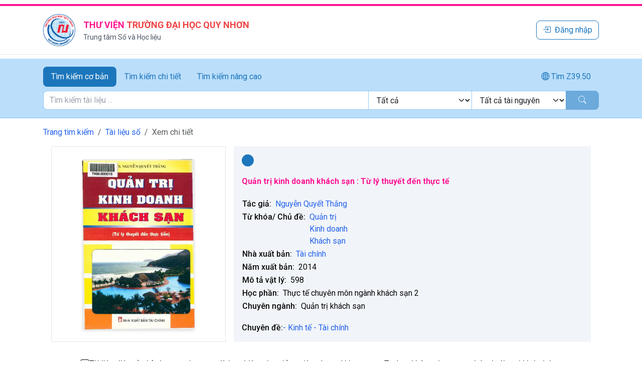

--- FILE ---
content_type: text/html; charset=utf-8
request_url: https://lib.qnu.edu.vn/TraCuuTaiLieuSo2XemChiTiet.aspx?Id=10655
body_size: 100001
content:



<!doctype html>
<html lang="vi">
<head><meta charset="utf-8" /><meta content="width=device-width, initial-scale=1" name="viewport" /><title>
	Quản trị kinh doanh khách sạn : Từ lý thuyết đến thực tế
</title>
    <style>
        @import url("https://fonts.googleapis.com/css2?family=Roboto:ital,wght@0,400;0,500;0,700;1,400;1,500&display=swap");
    </style>
    <link href="/assets/fonts/bootstrap-icons/bootstrap-icons.min.css" rel="stylesheet" /><link href="/assets/css/bootstrap.min.css" rel="stylesheet" /><link href="/assets/css/app.min.css" rel="stylesheet" /><link href="/assets/css/customOpac.css" rel="stylesheet" />

    <script src="/assets/js/jquery-3.7.1.min.js"></script>
    <script src="assets/js/select2.full.min.js"></script>
    <script src="assets/js/parsleyjs/parsley.min.js"></script>
    <script src="assets/js/sweetalert2.all.min.js"></script>
    <script src="App_Themes/JavaScript/common.js"></script>
    <script src="assets/js/customize.js"></script>
    <script src="/assets/js/wow.min.js"></script>

    <link href="/app_themes/jquery/jquery.thickbox/jquery.thickbox.css" rel="stylesheet" />
    <script src="App_Themes/jQuery/jquery.thickbox/jquery.thickbox.js"></script>

    <link href="app_themes/jQuery/jquery.date.picker/jquery.date.picker.css" rel="stylesheet" />
    <script src="app_themes/jQuery/jquery.date.picker/jquery.date.picker.js"></script>
    <!-- ✅ V2 Core utilities - Load globally for all OPAC pages -->
    <script src="/app/v2/core/utils.js?v=6.0"></script>
    <script src="/app/v2/core/config.js?v=6.0"></script>
</head>
<body>
    <form method="post" action="./TraCuuTaiLieuSo2XemChiTiet.aspx?Id=10655" id="aspnetForm" class="tw-space-y-2">
<div class="aspNetHidden">
<input type="hidden" name="__EVENTTARGET" id="__EVENTTARGET" value="" />
<input type="hidden" name="__EVENTARGUMENT" id="__EVENTARGUMENT" value="" />
<input type="hidden" name="__VIEWSTATE" id="__VIEWSTATE" value="[base64]/glg29tUXi+UEUJQl8+OpljNYUuPiPXFjn/bmtimyh/ab9smoSN719G/VtLXS6E/v2o2ns9pniDj6nbAq+uYjpisGem1We4klhLrNzZKDqXrHAI4QEhcYznedFKcnwqM7PQlB8T3/HR+Ovlg5JdCIXlT3jipCZ1lWm/wtslHTNxWrnHN1F9eq4BF4poO6q/KUrTKMawLS8YnCbtn0R7ryR+DUTvOKpNu558G/sujtxp7J6/2eH8vr/HXQJmRAb0kHr8DUjVUFA1mlUA+yBfP0fpOry5y3DCcdnZ0TuYFYUt7ugANrPuJQg/bFzzRs/4o6kkpIWHFGqxvnpESlHSKp+etzzMTam+p7H+xQY715yJoVKAj1IuAAbx9f2WV/SMlJQueJF3K3B/VYFwwmGCam8G3CG2/lqMaQ+F65jPykG+DurFZ7XKdG+RJ+cgxkuFSKTj8lJYmANQ/+2KZa6FcZzsrRpfhKnAdtiW2BPtLEj4dFFjQCV+Zrw209yq1IOW7mUJtO6dF2GpEjIciwGs0aWxDm9gjnKwFNnOtuppWc0J5Tt5wJJx9RvwYUvKB1d1apluoXz0dwtLroSwpM12E4pQhuxj0iI/0jM2zpWODXLI4u+6n+xJH3vmk+2vmLb+p1ljkRmbBUx2G1/EpHLyK6Yh59F+diYzbV9qOJfn6Lcqo/+SqimEDjZtm2Hiv4STwnhNGoVGqJA3s/Kmzwcf5nkMI2l2fFy+s9oHaIkwm1Oo7dkN7liaonjYcHKdh4jD+j4f5j+Ddqp8jGozN7DYYM9VQ18PVwRsidzLiIDv8Uunot3PhamHZ5hkd/UFYS2PrCgDv920OU9JoayVthSpfOSQRvO9gySSi1Q+ZdnT1IqgXZsro1ih6fLvGEBUpCNs57hH9FvwNBaGmVvwdbmjd1cDUowywN/G7BslPihs7T2GuhGdWk9OajiNT/7LrPZbxzIgR1/CJP7TqgyKz3IsCqVslEQ5Eb640weFeZTGsVx3dJ47xxQwnLVZjfRFsAC7IMClE0lGdX5Gjh/KZjrHkD/fucngdT8yq4DOOrmcnT9MEw9QwwJPAhmxvSKVrp7d10JS8llUS1Ij+xRIAk+5SJvn/lZda1r4up4/WDFnoaRgzYwl1IvmTSb6EZBmGT1dv+sAq4eDg7Fdpp6mgPMyyuM12Nx7WxGwKkIlevzOAStQ20d8rYp96lWkxMqzO+M5ldh9CoD+/6p4gNptFKJANpD9OMn7AKmgMTc2pImRg4wpvBfAWuAbVb8yhYgo+S+TyyJfFdQwWKCUOhI/PHM9lFgsUV5UlcQH5oexnZAcfvbxfZZ9By2tlLX7PQP5tSjDkLWFh6kdU41U3aUZZ3Z7zifgjE2nbqaC0QAgJGwUvCanI+a/hMCy2Wtlw/yRCZclPZRKiBEZinhJicQkv88a/dZYnR29pkLXt3Fxt7cvWCbSAk7lawRr1HHTlWljXHMjWSOg71N2+5cOUovb2IP05npNv/zWKWu1TgPBJS1AZsvrUHAurZq3bPV7NFvMawS+rj0sSK/G6C/i5zlwcb2uFqFC6DNo8rk1pwK+zT6pdoxmH/w6CtZJ+aGdXKNWShXX88xvyRnqWMNX/aG9Nnj819ewkLFdJheQT7cjaqb3IxGH7/NlFnZ4QFyq4mCgyV0Rt6u/owc/F0ufUTspluC4Qe1psuOl0j4C7HQ+FP/7xo8g8rNWgXHmoQ7RFj9obyHEjxkodX1GnVRcDaMPKUklMy4CbDRgEbYN9Qhabx2r5+/DfmzqxF/ZhbyXMFMqg5uHM12l3Z9gHZdVau4m+IOVbE+XzYBySiVzbjIpKY29XSeTZETpGWAdNCF0kTxYnUx48aqrb4NqhLg8k2H7UTgC4kSBmFwhEkAzhd1qEZcTKjFngWfu9YYLhcjbNNFoAZU91DPbq/rnrBvhtFTr4dN6krrpXCieCkd36o2DwhIUWWuDzXFKYhI8DLvcwUVZr07F35DUooUAnDB+yAOKoeMC1e+JGGyS/TyU3lqCgp3fMteABT7SMHcGgsv9jQ/Bh+UovvpsipPH0tA+ZERYkUVjxzgFsPf/sb8c8piUFvss/u3oMAHGaAd7DYFczeq6yiboxcvZTfDbt60EdbDHVyYaba0g61NqFn7NYYMJrW1vW82CF7vEr91Pan7K+HvpA1NnaIv5H64NVZuWIrQs1qxN/13zJfzIYzRB6MgRo2Zhq+ijqadIIdoMmztDdZqC03KoXCddITDBz45x9gy6Kd+7PeyhraqZJaJIeSxJYLzDS3dHgNquqR8EN3/epxYCBbb/x36mo3NnUUrGrtpWCxfki84qprgpyUjgTvNPtOFs+/QsV+X4trmYPmzQTvTJH4e49VP86oFOx2wULzq7Hh/zRij24C92wJnXOysWQc+tqAw3/Htjc0P5uUXMTTrH20DAqb8/[base64]/aEKBqPi7dcF5RTBIzHZZWBiiOMTu9i1jFtUj7dpjrucsiFbgZd5H1fy9/kRkXKJ4SrS1eyux7t2FDGV+nIDpaxrua0rGkClQhnYMI3ECz3xCyTsjbU6o+n9MHNzMevb5eZuFvhkeAIkJYiOOp9rRqdO17yM5LSxhAZ2/EqiyZCVEk9HsANg+QIXG2yrHYGqWIfCX9v9tH6ilf7DnEt6Atf14xlF1zK/d1jgZl8revRvDLtRHrhfmvmYxsYRc5V2r/[base64]/NJvj3ldOZvT6BdSeSn8X6U6YKSHG7ZOUKe/PARyFKcdp8ZX352qrxhSmZygG8Ln+XMZ2V39PVgmmSsqrCVeYvBuDYVNiSujrOAwzdGoNi66o1b9t7ta7C8ghWpSP1M6lH1MO0g4Wx+t33pzBIkZfKD6NjCg9fXX0z+Ob0QZ8rWKH1qAxh8/NPGGsyJufpXgCMM2uWAoIdcwh3pLI+SKQhZoDZjrh7osGbCcpd1kEpCBXEf2pH4RW/[base64]/[base64]/SGLYYMud345cldcAoFPZaqI8eIPX2Ht9H36mTm5xwTF7Gh8+u3h/7q1KWn5bFOKXYUY/J2gbPH+VfMMachQPPs+66DWPAyMeLkrg4Bn8QA9DpVipOQZw+1PnH3kuebUBebcsyBnkE0mrPgAswkVSgtXKpcB58/pfs4OlDBdKJxizddBjunnu4vBmAffQyW9si0yYN275lt8wPTP+2cukKdiHQFMTRThKM+cqgxUKAFoCC5BJjJuxEtb1e5SwVE+2eDwFr18D/46eH6/tBmTln4H7Xcje4BZb0zgLkb7e48I83z9stXItp21wcrQWl6vWC6zXgBSwuRj51CJOPfacUezpb2ezj+FcBDEdLu476i2qNGejqpA6U7X5xy5D/6lrLaRnWSu6iRG70gdJskV09qZSYdGUkzoDhBca7tu1inTuGNm24nYYMUlpXsLhl1UNjicKrW9Uo7r/8Iy2PSsO0ECLw0KfSa6gPmQwXgFIoqYRlxZH3/A+EwA0cCBS0yHHoszaERxA38bAmeCgmE+lYeQ25F68bmrYEvs2GLE9PR+v0sCGML6K9TAQJgvE/6uRJuq07z/caOiGr6d5xR5mlPFvuvpDL/Bh+No9TqPNofe/HBpCuZ1k/1EHZ53ChbiZeep8uUNRZp7hz3RkLckRh0MxVkYUuweeUy/IOPfj3FlUzaf27unSxrtNMwbnTzxokdK17PSuL7R2wG2lz3yskPUotIc13nMmXd1NZP0D67QjGl6D7vr7nDjQF/XuIUNO0/CAY0RY1QJWKMK8OSaCI7hiTeODGYkyyKhqx57o9r+crgYbqvWic/7kx0j4mh5OpP/2bkTdYyRkjzlFc1VPcDzvNMtNpee0KbQx3F4PMwXOWEXPZ9kPUJpBjQKWX3YQeD05zQxeQuGZLZom6k03s/8Z080wkrFhYx0/m2lJipawmjI1J8ELVdjwukPfPAgClzN5U6kACCvQJiRMrxBP2Uv3uddTmjKor6bshnXuJkqr5bdWRSTP9DXZUEvaTpEMg7bjBrCvAke0xEiJkg5DuLoA7ij1rRrExqb12vpMgVCuwJv/hg+T0ZuNBfbtsMOjTiH4dLsw5yCYgVcF6lGK/YOwQHwZCZRbmM5eaZk9nV3QsufP8MA+ZmtHnslxrs4Bqv6Vnew05/8d64hjMgclq9GDDebExTGzdJrOflo/1429rBG4e7weEGjapH8CtolodNHS9OYIGdvyT5d6b7id9MKUikxPENHNCLRJavFx9HD8IhGGoxxUzeaVBSoXI9QUMJqUDSotmOWcRylKhvmbpgZwyxL3xgzHH+m1PIXMXgxAhfcuTkRVCKgqxKfOv/pdHIFiWBz2seXK+nQ8BOXoWZla5KOJXG0W5y++z20k1O+n1FewjpXDvHusIzuBtHkbWsYqBB9z6PBp77NlzHDZfBR/447bvaqt0e88Fu+M0ZoNy078grCymrAe4axmjy9SPSQpZIXdRf6Akt7soZAy7g9o8yfMm7C0xPmPKAnU22N2nKg1dSvtdgg8elHt2lpnr2JQSlGuaQZT/7CuZIZ5Ig8re6x3D9rPQ3ezxamXRlafHdNp5nDFu6S5lUAAYpjWTxs4RZD45hpG5iHXDegWScJJADcx3BqpsQ01AoJ3K3joBFqhhxtqjaXDN7CqReFug6SHy0E+fyNhx/0i5/R1sCK4cKMC5M76jDEk3GA2UFS7KpK9O91uZdNaRFxl0nF7n6x7QIN609iGZ7QmIMeU6ON6xke8d5bo4Tu6xrQg6D3/+wzJub/ZQA5wahc6aikZ6gS9nesnhZ+I0xwg/3GvhOs13lyYasK1B8+0Hp28lPHv4QwjLcAL+DpQA0+lsDW3al25m8Y9ONk+RAGmS5fNW2jzad/2wK1ZsD7h1w7do+6PgvGh7v0fqahZEyxLH2ebcu2iX5misw2lE11VILuQ+VKxEhHXnpCpZLiadMvvAAhAZHbzr+VwMRsoEgG6KoDR93sNrBYeKKeWXsn589UsrQGbrkznOCJdyouuyKdN6IpZqzzauBRvU2NE/ROgkzMYF9BlBDybKPwtvP2cXqSJxrXNx9kwS65cXUS4iAzy+t9U/zOBkX6pSXS1GonGJvlDaG2x/qui5Q5vO2umX+IoKHND5pOwLtywOXBkng8Lsn8GVxbE7hHNPifcQQsXVAbOU9PTj7EpMZ8ozIjMOr7VW9dHDUosgu9aa33ERVwnbruWPqtlrx2tOrDYqBG1ffozBrSYfdJreHcf5O4ELh2oAMiULLQir5vY9xKnMvIKq+jgVrNl+M3C1qOsMss5IgNa/GyY6Ak0c8vAqI2fCnLQ6kxTFtg7Z0NuSkX5NuZ8Ifwa6j26Lu5eNHZJR7E383JOFfBo0JjB7qH7qxRazgkjcCh9/jdsqfwgprPI/WAXtLlmzLaH4+qtTU6jqwqBPQ5uyAy8jNLIS/vjaaxcruXKJP3A81PGf1bcn1gCn7m7/REw8OPl0E94q+baqBVjyGD51LOxIBKb4aeJCtlpfrA7o61Ai9DuHfPLFtZxiGklO8ISddNeR3n2Y/LfRnmMR2ExxzzCScJSChE3ganeMuNX9+u8qAtXpBxZOWgp0VV2Ni0EGQwgGEKpLEvdpNLTvNAYYyXzpm50DpBp2A1ivSFwZCfC9Jrg/8M9b9mwK/xQVZkX0Az9BIMy4a4O6dxhTcBp8KkCoTxKxwcH9JAm1izwBrjUNaWROOEQKpwYrmZ9kIhIb4umL7q/yqEm1SaG8wDBUOw/fha8yckld47INzWt+VQ4dogMhBo72c5DWgnMO2P4NAg+vjhuSRjp7uEai2GnEw5K8eExgV1Ob7nnCBqIyeR9H3TpIhai5vc+GUVk/[base64]/iQYX3wNrw6XEMVjAzn31Jf9NhzmEJ+YDI7esimh9UkMFTcw7NFQNaNhC/EMAT/tXB/sdEFFKSkoN6x4XjDROKCK1FpKVXg2D3f/FGq3JSkOTkGPwNy5kbgTp1sYhpcSMIkt41gwX09cBPAgMDc9rZlAI90S8gWFyuIrQ6Vp6JnAE41aatBxyi0oqQnQvZeO84d8Ql1SPB4oOUfv0d4WG/UlurPEVLjr4OuHZMRogCPT16Ex6CZM6NMMy9T9J/51RiHxTvkpWBTg5R5wqZQjMW60ZSOyja9yAL2mP40YpO22FqepL5nrYSMtDj6MnrbzG41B5wtucoY8XU/vHNyBIw2eRv6uYbycL1+3h9fC/5ibcmGDRRLHPul1RaqOmuo4mLC4h6vHNxa948PNs8X76O2qU0Cbt19k8TDT/EUcj7kia2FPUtP/zHXFOLBhpVZfH4obxa+5tQa30RABi6aHoFSlmF4cE/CNVdM7dOkSKbwm5nkJSlaCkQvOH/God3PIychcBsdWznzTqRC3p5xXb6OYAVyXAng1j5SOJvhRzukjj/2T160Tr+7jkS7O+OBRUw+5d6kjegVLGfJPDOGMl5+kcmud3uR5KqNdfSHX8fyZwwneQco/Fa9WQA+sv0esrZzucS7gFsOXvyK1eoziKlQATSYgyfKhmMAJcnZ3q9odbLXl1oEuYg+U/GlCjk8Z/B+gKyZ9IXQX3egzv3nWtA9X149VQ2m0Ht7k0S/2aGSszB/WRw7J5tujd+4QxwL/qrX0hwfuvIW0Rq6//B3LuVOmplNHnQW57Edc2uFXzNWobUkD3LYtJOvPjxACkuyAFUJ64WfVRvlrqaQ2r7z6r15Db7jQBeEqJXY1FY7mb0qZJABV9mAkp3H+mDr9O3R9HXTpyGS+wGxo/Nn5OPFYbDOZeckvVEYGNYMQ/sT25GpUVYU66z6SBkoRkj2hKx+GYY2gPP9UsB+geFF6g0BTFIXmL9FwRlAayTLtR7Vk3S68QSStjpl0BbMQi37SKUy7vLqR3lD0tYPGY5XE09Lch+/OIC8br8fk93Axye71rbMa1nvcCvlURWa1V56gjjx9af4L48iwThYRFOgprdL5E3/JWZl5jVggj9dCLFskx5rpuG2a4gon8chbz6elL/P+A+YhIbOMlON0YDlvKFGNxxBN55fzKIW6SHdPNbJ1rZRLBcU+7vOJe0GnNnptTYq776YMNfZzlWSBBu8HMST8po0HzSRdL4Jhpw/Kch0Dk9b6oUCCUBSJm9J/LhBRuBSOSNlfzW7qtNJHVmehNkFU2xTK5vnKr4qOV2wqGPOnIVOiufJsnCbasnQe88z2aZTR2L0QKfUh2Ck2zHfJqHr41J+4zwtoNgkEv4hV66mpi8YACQeJqiiQdbi871f8DG52OGESzkXaaz89Bf804jaAnZAoQsZDPpy9Ig5uRCVNK6mwtrn6gH/Tuk0EQzbUq2Iv+51iprJzyZYblT0uVi+Dx4Exx9bX4+ZtMB4LMuIAl1KRdflMU0Ck1uBRVFSxd1YMmWABhG9VoSlKa+J7fgaBwUP5Q4qmVeZT0RiAyNymFBam/6irCZxx1z8GyRG+f2VhBjlDTokMMsTKvz3locd0ocTHmStrMaPdegVH8G2ZVcPwYJ9rWotqQDI0nONfJ1+RCYAcGsxcvcUoJIfuBJjmVk8cikuk8+mZ3oV5Jo0cXA+dRadXbAe8tpNpha/wDKBNZ8HXU4XS5BDN8kJBciIlhmGH87ZMsXzfzM7OVOQ2+KQKV4ou/iQu/MB8/h4SpUR/NEBA+cHWXjqnUNYfkXG3Yj/jAYkyeielGFvFAYlpCcHCWhIJ0mBiAu8nrzPfzocmeppK5X0Xv/BK7yBzF0Y9LXD17tNofNJPpQt1qohOnUvmMhBwjEp3EG3ZCk1Cwmsmm29RR1kIkUQxJSupSAXrxuK/Z4u54Ro3f/PsD60U1rv79vE1twpo1FAnzTNyOA1ib5ZG8aSwuzrR0F2xp59+urq1YskfwgR5YWbkpoX214k1IhWPk2X8y7K98DGxSvWoPRyRtZw6PVZhp81vtpamwB3QjzvWjTHj0WKLQu0WVtRJ3MgeCKa0n3Xf7hPkIxzhYs3+pi/7r4sKxVzFuPL+KTWyBenRi74hfwx8zqQqc9bzovAlMseU/vUwsnqGdh7w5RLGE+DYoAx1/vFDOLGuEWTG6DGMa2+089Jvug8e6gl0nP36h0JzWhPOEAPaWzVEPxDLGsjL7cekR/mEGZERvCCRsE1cfmw31AEyW8NdOnpEZa0wjbGk0lk48S4QkmmIN3C8epmznXro3ChQDWsX/[base64]/ywpPSk7xN+I7Dgw8TuptSbLWwRTru0cduLqX+qpTjJeRhq22utdfQfZ4prS1tX/T16wYSr6iCse2d4b2E1WQSHM5FAnA0ExwSd2Qr1x+tDBNksrSrD51ejAUwwgHgDf9bJOgXYOxtCZwfe+8Y48FCgzLrvPOBfE6Ydgr7QlAJy71cBHK/rlPwCBrm+dB8DD6JULAMSCoegn541xHtiArpEAlwASjodf1qNh/mkex1W6v8e+YNTW6Erel2nDFEggGrZC2gHcMEEnsKehVIHM8nIxfZv2WZ6PWrgvIZy4NvJsE0bHBRvKDIjmcx64iq74WWzT/+7eTbIKcydElfsJ9UfGKXe0R3K5iPzOf8oC471mrSJ8kvVerLKseyNRkEYePApLNLR+PcNxoMAlCaWFK8mGTJlu1Q7+ETjRRA6BuBjRnUrK2rU69orTjbQHdJTWi3CBZc4k6kj6TcY8yuiVuzMtSQrvB8e1QUq8U4hA0e/o+9d++0pjr//FYPYHAh0qo4k/[base64]/ziCgznMkqKn1dm6sZyzvLW4Fz/nsaGtsBT0czb5QM5O8j78Qxa556/Z4/2g1L9t3x9RQ0ItY/Y85swEfPVtOmf5tDAgWlNoUsp/fa3cMO3vRbrriXYIxPDJB11WUR9f+40C7VSeKptOZ7DltuC9cSiBimcMZ++SlkAFsbK1xSLwoHCyWfSKEwags65uEBtWprZBxtA7c3dmzvSOUCfeReDqR/vNNZjxpgPSNmKzKfHyiMcNVowjPc8IzuQdIRh9EG0q2HedkCaSln9uh3vNHsWX+FKZZEKH2rFa5ISKZPwrVWuJfD/0/b1+GVncY/YhPsg/5yOV7DRpBMt8iB9g1PNRFX8HPSvNjzke4XCkcXr74SqRs6Zvv7qAH4H3QOvE6p6Ekl4ZNkZMtoPqj/gyDiMpGdvkK+D8S9n1wljgMG0rcsIOkimZV5Ryzj742JoRH+GRZ1uyjNzSusrkVgrFOKX6V70py32fA/[base64]/1w4lynsaPvxKqWdWmaSmh2DWtmtAY+fOFKWdcSpK0ujmv73ity1R78FyteV9nS8zXwXQGPq9a4/B8FvJ7yI96WVoAK556I+yy/u/ddeSuc4ciAAsqVwoXxJilMpiyboy1OpVvdWrjRiJh8H9IoayRhNMBpBMnPukZ1hTZQoxCrFbiqnjyByxweau3tnfMauURtyOeQEJ0hJMhe10sCO/9UY0HiwqttYtmkwZirPxLuiQIBAEWLhzKPdNp2xUD+hod1J4t1Cy4f/kr1J9HMgoX3cVAjVowSDUOSf8nHs0m9FzFtreRoHRzsW24pYns1/9BRD/0vxXQJKA2bRs6fKGYkZ+cfLVgMjhbFJ8gRPXvSAYbt5ki0ZsO9PAnr7ZgT85Z7VxRr3g5kqJ5btOKT+GU+TAL5t+XkhuWghSdxOX2ytrv4mqW5MWzvkOUt0BAzWjp02sPE/xWr9v6h9pFXXCdkawgvYBDIUCPBUZgW/GZFS9MtzA8mLKFbtLqXAC5RXKkhnK1IUF7jU5/siLP7L4H21JnqrqnNklHthmyLoHjx8kRCY9TU3DbdMHlsDF51ZOUudrhcTBoyW+0pcckuyVeXTUEnM3eYJt+vI1nxDvF/qqG30C+jU/[base64]/Jv+cBwQm92JwrNNE/pvVrKQec9mrcws5RKrDFDnuUd95nFK9Dq/9StMm3qu99bO630I1oICScMERxypWOPqLjlQmQQkLfkamecpzCvqYUY3NooyXLyF24tvGBz0cpzrvwMrxq8cB83WE9L64pcxjw33qdsJx+wXSm1gjrBDv/gGsf9/e3rAuWPWLytcJ0xVcHipQlpgbBnHiOB5IGqq0YsptrmwBmx0d670TA8mINBJrgKK3m9MIUCry7cWpLCn58We4Ya/XZygyuslb7VkYidg4y/aiXvCSJ+ZY5rEXGrL9CL8x9Sp0ifmpcyqgy7gKNQk+yLxXP79pPcETViFJ0bBJmD9p2woAzHtaxhTXq3bEIy0ho3GhM4Yp4gYAq6AsyOji30YsZPiRirXSn163MXcqsejRRSH/SFZaHc7xP/D1OIEbfGNu/PHVQ/P0yjGWBhETP8ryuJJ1+anSuhpXagCjag1vV6jEPdbB2axuJyRIb/LYJBO0HH3eCmQ+BX3fAzwMg+NbHjvR5XRRNi1tXPv9JjAXD1P84hKghIN5ojPp1g9ozfikWijNjnMjXRAbSh0nfvDzoCM9bELoLuXobDYfKpdu8zLwB595vPze/l8u5/ZNyFYvIpecSEALyzt6VuYkTB7eEiL4OlSy6FNd01x2XF1hMUsUcv19/j2oQAb+lwE2avESpmH+XvNnLuLS3TpU/[base64]/M9kvSJrA0cZadob8yIhRMrfX1TglyKdFk3lUFlTn2MkXVYP4Ig2FYDbNDHpZInIzbaVk8JGsChyJdpkGAv0y37GbD2GXgsXO48w0yVglOZGEkDl1DNqWlaEUwWtSR+sFht3qSA8q/N6D0ABfGY7cfb4v4ueQjOgpMDHcOu4NMzppsAJekhorxeoPYjOkyQZ4ZWhTqW8PVwgPlc9EzrByOSEjS6/gv66QV6IZWRxVWZ7y5z38IDSk+Y/aLg3vLyyuKU1kaoS7+lfW4IwC5hrzwuv0ZtZ6dNVC0xsfwkt8P7MUjB2XhNBYuh+f+ptT8ND+yEJCxzrcJMdrH2EF6bGDvkxdzFjUf0tO6VPUgwC3sjPSBpAPlADq3yRzpH1t74ADqRjqpCuWpFJvMt2BPHcd274CdPv/QoO4Dak+aPvTMcsFAJoa2/YmAXlh2KkLuailhRh3hicJSo3d0E08J2qYpO2cJGou2+P/0Ll+oL3l74Tn21sPl7Dmh7u+t8ZnCN0iJxfAUyJlxiHEZTU/f/8fJmU0AAX8CILMwsIvMT+QbviOv7Jkazo0kVCnP0yawvKawhvXgIaa8sZyRGzdIU6bh0JQd1twkhf7aH17WNZI82S/w41N3qrqBMjjQDpP5l/xAKfCzro1RU16hBqNTC52vSblPco+oZ3c60XwyWKlN8t6/OffgrzZv6ZuY80brAlVZY2rxFrgWBO5FoeR4B4mPR+ggb0ORxXGwQ908VitL0+cyHvn6f5LoQa3P0lFk89dtxFy7yrOabgHS8hs9Jmu/uDPO/[base64]/sksVrNPYByCpHMzVcc3EBqJ6ChDzHcc12FIdmA5LBIcimz27BNGBE+oH1VUbS+jHV6C33dd5teJb4WY/z16PxKlquv8I3LTfqdJ5/+WQo1P+USFApCTLQAfDlbVFvcpwA1hwEM6/tiXCXPX6edjwfKlsJ2EqtCcFyx3d21AVsVBHaZKAd5querhuQJr522JF2to10aKjtOB/c9cDPWew76cdxiAVAcNDWr+hTcPinINRobTfnJK8d1l79pmhO1COEKNxft8jE5bQV05Dvnyl4t6z3R+rJcAxzCN/ba9PkPW+VqMBO6flnARjRr4Eyez1tz63XCvM17jsJs0OoaicwLM3/u17x2ZssuSDPK7UEWbbwnZyzboTJSvBQWPXta1/mLLayi9/JhXRP4pWOTowWcZzMX2kBIZQAUKte5NF7PQ2UcG/UVdte/mh0yDIQ9n8BI25V9BFL5kGuhOJubMztiynIZAr38KmhCtUrgvOUkCdjheaCjINE/GUuoHAwOJaUu+ngvKm9Jd9/37FZjKLTL4AzqjJgzWqJZfa6SsM50golH0w2RAyUka0nXGCDuGePq1WlRSPqvN2QlVDB85YFNG1WMIOPlkpiE+Pzt0yU75F4U0LMQU5ghE9TixnxLZnSS0llX9B52jjPZtNXYzqhOeFndg7wRfpu7cq+fSAoYRwmzflf7c/mdwj5CMkrNJ8VEegbK27GTb/eHuTkM+W2ge6cNKuPOyahi60RDFdPtIEMkwGrcCPDUUEqlYTBjYt3qiBqZchg9OpEGCaZ8fftl3j1+v4L3a6L0DjKO6d/7UxaFJW6O6F6/Znyptb36fcxWWnMdXYP7zqCLhWXkmuyRbLiP7xmNqeFEVRlX4eyBZUhNUaX1xda5XZu8AsYWAur5SngvWpxMVDTmzT8pGZKs6fJ5/rouD7PtKZacaggvEBfSVYyGInZezSU/sh0CHwG+0JkMkNT4MYU8rz5hvie2XtpLMo16BfIzHFBv+ypACUnoGdAZzQx+pS3k5ISpnz+1uSMxpg60Ak//ZVd+O0YlWfnwU55lzunU29ozYsxNxsyjeNp7K9EPxFYfgr1TzkNI+Cmn6GrF9RbiKj+BJzVhzpj3kbtLYwBFsPxyMLf5PoCSH8Z/UmXGcC+ADl54SiNWW1jENSVwcTgodBC2iO5wlrMnpLCyBiEyHyYaBDhTEPAjegcaFPDkcBymqcR74OsQiiPa/meonZ4PAY8EaCbaLmtd/iMEu8jrBrPeudq3oRmlQRP35YIae3Usu+Rd/ySRzzr8UtwW0nC3aZHcOqgF65K/pA7KWmYtSAuthA36Og0X0QJv0yIsqyFvXLquB9sn/4lhh2C1fgItLR0/KXuqUVcAZYiFeBsjPJ3tm+siJode+4sVnzPZmbAL1/s/CYJLvW3/2Khr4NpgI86zXd1CQ8VmM+dt6KHVqNkm/z6UigEsu8X609q/5yCZCmRdm0yyQ0PkMQT+pm5nDKvKAldLkUwb9jhojM0GdadqjOnq02WeZrnWzURfjVqQ/HPcpnXNVFQA6e46q9muaiXg66ZFPKl8IMsCieouHHhaFRxDuOf147TJzbPJEELbJBabt/SzgRfQVak8IIuHR+1OCmKwp6OvxsChqY+XKnBIV9ciG3QhbdHyl7NFSZE0kX//kzlA99t+lqz5tti0q7wnkUcLgI/A8+KYx8mlOxytXvA3ZC1/RgxqTh6reGeoaFYAxLnC84oPIfo7/lao8fzX/l3Uh7XujSlVDtFT0lNT63GmKjAI/PU6bjPn9Vt88l7Q+WFbxa8O/rvJ8C6uYopX1CJxheTKWU24kSvLGskbUGFdODTvMoM4HDcJdwtPGorb3T7jYYgVxy+OHzIwFM8cC+GHbUfmfXNh7sM408aURJwgUfDsNz0Bt5alc9Yz0tVJ09+ORj/lNwoi4Tk89dZ/Vtc9sNEjeteyNXXl3J9HnY28vKVqk0rCoPoTlZql/NPQl86ZNg7yAAfTD4VZ/ZqWprH1Uky4XFj+vd5wQUKLjxRng7F0AlFMYIF8psid+pROhoCMqiRA03V2aYG7TeRrYxeXeNxf150/WskZ+mofa8NIeuNRVnzn12D+NoEKn+GodAq+l+07z4hHW61nGdEDxpYtkDqE8ph1rp1FAk9JfjBp3OW9UQ6DyX9I7VFy/qBNHeVG2F8nswYMYHtJzTD0A84Rhn2KQbIxTuRMa3JnswuCg+90QCadEz61pGPtIVLKTwbDi1BbjYR45a1Lfk7+/dzPqaM/GNWeQwxuUsRwBPayo0A51eFeKpDKOPM69Q/[base64]/Z9L2da9OFEUPLlgjmN4mZBbyCcZ4ubojjQ4ETgWlR2Vd9EMk8C/htjRrG2wXCzp/cyrGtSz1hqEUELZ4KEp/tHxCjA2AOoUhDXKH5e4SfyevPiX6Fji5VfkKaCJvJ7NqJCLnPAeekQSbPvWkEYSyVGdyOR7deFmJxGHceg+AViL12eiw8t36Ixi803BytnQZZpSKNsNl+GUW1nKgjUWr8ej5VKfRM8vq/j6YIgsxBf3xghkRsjN4/6+0cokESz+1AnSQog45YMgAWd5aDthOjAt6NLXAZKCp8LrnRiBhaZ5WD6AW6WK1x0+OSaPkSHS3BBSM85BQ1CiUVIDjvDnHxZTME1Py4asbWguMfwmrc10dl/azr3vxrgTeUz06YyH3VfaLFb6EguzfRW5J7JDECtnCZOdR6BAAAINXpg25MvA915gfB23R3ouL/PwMClDoq3yDxhPADaHLocaFhdd4v9EflQiMvM3FMMpQga63znEKr9MpQZlIiO68kM7+7TI4TcKwn71IV/[base64]/3/Sgm8AGFNVxysvoEBElaHu4bJM5NH5ZP/Q3l+vn5Rzh8gJFzPZ36aKUi+Yk8fMCZqFBJRwaaGiwUh4bjjh+36abvLWCgtGOViRu5NzpcbB7hVMgKZ0FnfN8HAmyqaTQcNL7UrN0olFZXYtUDljQkrmMA+ypHa/ScwIfXgthgxQBaUneGKFfMQ1fEPCTOig/TF1wnohW5w+xg+raYUqXkwBp8P8jVg1IT1kUnlHk1uOMLoFn0CxGtiZM6EzytUwORIndsDfOXs8Tlip6apVt9wdqzdY/NWkCjvqQX2JMMrlVxcPKYeHfG3+DOhM5NPfSvh221CR42xaRV9W6O2rCdFaQ1SUSKalGtAoU/FwZt2nkkxbHKwS6g7llCZIWp1J0H6YLR4DVmwZ4eBNcPyz+qxPvpnhsxoG8gAgO3GL/6Nn3fw8VkaOaKjaZnU31i2kWKDVfJ7qRYG9vJxoV0x1DTWeGbZny4GiO5xy7Jd7crvc6dWZXst/b0B3ylBmDiJ81R8hoLfB/O8kyHwg3b/hHAvdSrt4xdsFIIp5q9Okg4p5SX002M9HbhCPl/+9NwWSwmdLSt4ma2LBf/UEC1VcmMiOwKVOrw/+ziihJKoq7wdOEaf2siRMTsY4av3i50fk58tWxLm245Gx87Wo2IhJjBKfFPe5aAgkWIXinns+dUhOyRYPzU69CD41Kc/d96nZhwooVtfHmvCwfHC1ZAs9T/wsv1p/NxTztSWtTqAdqkeHhMlgI8DtM1+u9cuZzSnTgn47FcVtbzQpyB7LSunkIJ7B36FJU4np0tXFBvgUM2pjJfDqvpHVcRgKZtb1Qu+jiuUtBzyWW+sfvX4c1BA9/63dYiu0TXu1Ny8smQajsGXQ4ZKK61EsvKMNlj6D/MDi5adSuCLlJg4/s4xc1YhefOgrvzqCsnQTF/g4gkhjcZdDvqD4MpDibjwsKwfj4Q1w6OO/301izaJRrKt3S01DJlKah9jdiI18slxDB0vDOm507uTXU2zbwZjWlHwHk4/xaa7KfI/08weqjYW03+MmazWhL5oWxMNF3JBQOv9JTpEhF46A2XTp8dUIoWhMlCd3ujDxRtmJNqPDYKFnfXyaDmdumBVMvLyhCitG+aIimSyHBBojxGdgGHOb0KQ0513DvJmb32LGw83ZcFVZfW6nLDxtve6LhYewi1pZywrvVejOATRRXPqPZYJ6eab4nGb1+s6KaFAg9XY/dOk2wPZioywF8ZY4jaNmqB8CIkKcA1mRBpUnYRf7f7nL1YrKHANjnoZ30X0nWfwYTysUndpLqgp+dJPUsaWvfGETms7TJSc3CtoovYRbYwxrPGdJf2fRTtxJ9JK1Eb03U+0DrJgsGbAnqAjYsfk6zqcMqBM8upojMoZFjEABrH5N0quT4B24fm0Lrl/zw5X7h/KlPHcr89bNBoCYWObejqtCITCnIo0QRir9g9FmzwQLr8lY9J4j6/5lVXAY4WJ3+XRtV28Y+XmyQYIB190TV/vtss66XuWnT3LG21kQv/pKMpSw9IXrcAGFWQrYhWwBmjPIfBl5lz27vYZr4isLhBW3DMT6k63vjXv/NjDFhhBEn8+ocMygxf1DVybKEmBT/sJYrieguA65VinjZ+4QVAlb1UXFYWlwbCcB7E5YcHDtzo/6AEp2fJ9g2IrQiRhXIMsOGst6UimYv4+aLMsVT1OM8gxQccDn1fywcZylro2uH9M0JmMeBRJMySId3hBnT612ckQBGRBNlKua0i/p6ewjbuWc+YtUJR3GJRu0ddM9/ON9eOa6nn7H1mfnI0uOpH+xR+U/6fvHBREu6m90tvGJcZfJPPSXcm0T7/+7NAJNGRBh/umWuxMrqJwbqicbA49QkFPIbFjgCbKgY/5bu7jXFHocihlRKGMVzeK7xf3utWlhO/t2MCIGNv2+RY8sDEiLStouRQupJbXDNzdD6gz8OjHROdNsxDr6ChRDoG1N3/DTjNXg1VACWS1KnP30N5eoUZugoFlm+JoTJcdePlfdMsFCyVeFZGW689lUdUxICwBk6xrD4Ppsnae1mpupNKsNLTrxtOXUX4DXyv3pwuCnA+nYMmgDvFJiLSm9aCKtA0mKhA0R9dlXG4Cyj9RamCF69FubdYXFXCcCwNKDl7SVIpJNdZB/fG0qlYhlMT+ae63toW8uZQNZk5CuzgYY3eaWE5ltH91PEKkf06YvW2K4dNLO6Y5MboKtw7jEee0J4QLDheA+7zu28pLEgD6nfwVvtMJAQVS2kHkD9BOhZqeQiFlbdSR6Ef8TtEdbAY44+XEX/+QD+ClunQKxIfZ2qOW31Q0zzhBkyTfcV/qGvF/cC/zfmy30LOP+52vQU4eXo7rH+e9hW1mmCdj9FqwQoxfUFNC2+Wpi2qvtqHSGl6FPBv30kIMSiclmoZUg0MHwXQ3Kg+d6yJFWoYo/iJC0SQHoUc/nDU3GO8hBcqkWh1fXfMBjMlIU2QrRdbgAlwIbrGopFN/o29qHV3j2EFIlITl6oixi7SH3evvP1zG7UNLwqhUk6MOLRd3RhWza6U8xU9atFwDQAlYYyAWT05YJ/Bbrus4/L/yrWvf5PYwUtDpwAVL9X/DgSijyjGHjiP5Zd+/xwu/sitSFHugMaf9+PQgedBeovlb1kPyKw4O7A8bA4yY6UDvXWhyZlL5VUdpBwMaq6HuNnsqE6YaU5gAQ1Jwn1RnwAfmZdT+ic0JnVqLaTUF2KgOdRDl/EXf9pA0AygspgShhf14BR2rQh1F7myBA2JHDqvUJWc89vfMmUxDOMNE9SZcO0tDXHE5xJjXzN7FkSdwUVk+8y/QMJCtoUT5mrVm6Rr4Qf5VuXMo3PlZm4iyVTDdR40i7EixGwsDT7oEf6rZBbr7x6VCuKdDgsfof5vhGhv9aU3ofYBEAW+WukdBpuoB6a5ECqWHLvdquIIJswYhIPg2MtK2ijzbuaA9ZicT0LBszHTnwlb3v640GnUHeBMDcTht47/mCdIr35jUclOzdOTYl2yWA1Lxzlqct4TX8Q91OwqVWTzZisr9iD5xDkuJoUtqjOd3c7qQMpJ5D5M9pIrw1vocjtrX91TrAwWeeEZVzwtz+7w1bEBhrHZkCE/STzAjjfre64mYEB5NuSUeEhLwEmLksYbLGmLl4Do1jYy5TFeM7Rx9cyNSLb8+2Tr7yuPKDPfPuUY+W33imY4GvFvrFuqSl2KIhQhqcp6Fiuox3f2mVjdMm4vsXHcsbv9R6NcdcitP6LOR8jnodmMYNIbDlzM49Ie/9UdY7LeYIBpcXP8VLGCZFjtBY5XQZBkHCU4NaYv1rOz8mEfiaGe7Hoqs24644bvyEuiT1PV/ghus4S6ejyoOkW6Iq10Vq6Gda+OLGTK3sUiDEmnun8sRjfsN/D+xvbZZNks4OuLpyb4dMlNzwJaTzG8339XFzxHf3Tbj53tLfMUingKOyjrkhOW8BcaYCFIZa4xp10O/K2SzPAPKkwK2dh6ecE1Es+v8rDV4b+LuSyJPi2NDDFD1+O5Zr41o1svXsoip5WNft0CRdT21YWK/q8Zf2BqJMxBPpkajw5MUI5XcMkeDw7eA4IXzFssFbYXjX/XD6OY1YO75SWeoUzevQ0ViF/CyYZXRUA+nrCZhoYGT3vwp/hgp1Iu1BZ1S4Jq82rQ9NCZpD6BXEzmWXPMQcIfbiDmtZwnBW2IbIb24I19A5SCiKd3rQZak01pXjI/WpeO7SWjwD8tzpgeqr/s3hBLg0UDg5FX98kNVruzts76IZcbHB0sHY2B3jaFQ9z+YQZPDWtQhkINqXrJNpaoldnzwLV/MuyEN99F2ioek9ngnW/HRVpjFcjSAA3O0Cwam/SWV82+mMXQrH0x99nAIMpg9Xou2/rGxGcn+TfeTGgatkOwxXexTQf4zUMVyWM18VfWwQweO6MvckPiBm+vwMEYDWcfMkUNw/ZsCBOliMnRX+er2l2HivUZ2FHLCBEbqheQP27cS8Ub9QZA7unRuol9NZF+58UI+TQSynzkMr8miH2YxvolT28S0S4b6mmbEAcWJnA4m2Dd+ko/044PZr6RN7sr24rwijNdspcoHzoWzUdPZZHCvEV2kb5MD4bRtSG6rTukVBtNRscuA73T5NmsLpaL0HTg7wS+TWiXWv++y1E3hJRkuD7oo1ix/CPhY7Qh0oJ3GtHpBNqBYcmyp8aoToMMkiQWING0qnqOrLI/ip9oxli9rK+hVrDx1YsTwt1ADujG1sKOHENVDmZjQnEihyE4re2Oae9g0h5kFygXymKrD2Z/Uk3csNUnRuaLU+rM7t7McLNKBOzCCnk/L90IjVh9p9s5qtfOUwYe7qGHDVvU684r/EclfEe3jsdS1t4Gve3oZ/gjV0pnep5pZZn/9CGQHJPf+qXnPo2QYVkiNX/ngQqecpi+V4vL6XKUDstwoYPgKzcohlt6/uUStA4iw2AAC2xJshJu/AHpZq7gzL8n8BJE5SHDjiSnzPfBFTAf0ixZcHpYQKr3WiNx3nvkRlxi4pPbHhNsKSgWnq7EpJiPDv6yQ7PE+DByAyQE/91ahpsdcXOPvSqJbZHCJ96G8pwy50nonMZ8GTVKRcYmaosCFTIYFI47ktYoZxKUF0aYb9ouSWlkWSRX8/[base64]/bPNubOAqjHAIjVEvK0Q/PD2i6GGfTK3sArzu2K0ZM6fBk4hj5kOlWwaYnneSWQEaMRez8OQK328jFodeCO8q4jRVff+D5qA26l+eOQBC/J9oxg0PhsjPYXq6GC2bcnRzv6XCZoL9HbRBf/OYxPo3VqQFCK4Bl4VtolAAST2gxFSTAhl9qq5zyor3X4P5+gcu52R7asLOlB0NLP3AqgoLau19XLxX0ZR658KuJ/5zlqE7xv89oHgtu9KRAgM7A8HfVEqxDZOBtpEoH4POeM3iG1dPkjHXwOpF7fJ/joqTftJiGYF9Ekzqjpf7f6++wSrkEGNFKbBYWu66/shfA78FuFif008GOQNiykrxv/QJzzqXMJ380dSTCyEi21g+r9O3+PgdaJK9/tDnb6O+nkNKM/DI5fcB8NoXSmaUSAoy2KXJByj056HU0AKZPGuSsGABAQPNCUDqad3YGV3xZN77CSfdY6qe1fk6YWnAG/coPMk+YJjs0ZAQfr7meXxQEmcUAruKHhuDhobaa85drzBTiA1Oq5ym/e0Tktt9yMllgQtu/rGAi6EApeYov5PWTh/Zl1Br2ytr+EFggAOMkcN+8XufhhYn5YcuCJqUoo5hHm0tS6a7hZyiAaoqilIJDLMk5qSaifMfk16n6xor6EI0YjCaH56xmu2v/eAF0Ab0Thxr9yAUk3wk2k35u/9dRrVe1OR36+e7zaO2LI9jli/keUVpzTubQ3WKHZsuTD/rT1QZVBjP7p1q0+RdN/EYyILC+kX1aAKkvWKpv5He7UjRXiLffGUmllZyPN2KrrzILoyzuLMQ6KyZfCCbgYjFr6UHdnfw4ZG/Gu8lvPoYfNc8kKMIj/chR0yEgoP3sije0rj86cA7hBR8mc7vmSXs1DjrEbk+X6QJYCUNYd9LkeHUKT2eoYV6IZzTJCkKxid05oaZGCmEYY4cVSPPXrLdW5AZWTSIuKL+sL63+RVy8dhQH3G5rjtljveTS8u/8RP6wA3uU7mBfkfC3W/R2wMNTzwRevjTXAPTri+UVjYsokIuazzlzgEUgNohTP2g/UFQd3hE1LIWffc9B7AqCy+3TBX7czQtURXODCgI8n8BcAUuwS1iU80ymgiw0jmoCZJK4/lfnCQ7+d7y8zoNAc2ZBzK/YRXJ5P7xR45H88WZchZfvlGEMnXK5YkpoIuMgqbkE0Tp1TProK8RhPrcoi1I56/YioM9sGIxGW485oEpaz4jim3dy0Pxr7ARIAb2F0RgAGUdAZ4Dy7OpEMWX/o4TRvBo7uLkVayzL8WJNvmAZCZYhF9RQnsWhCpp+PfZe8zNhJV1g75xjQOQyFioEqmaAY41UwATVW65FiW5oQaa7yMeqbla7lcukgMTp8/Wo2Jb/6qHJqwKj1vy6/AbK14tMJF2u/iW59nCJ98R25phCjHmFoM7bSi/sze+WQDic3Y5xDgRw3ZS/F3XtfdkWdb3Ok0Hdx2CifYXSoKKmD60TBMAITWLJM90mBJYIz/eT8+SN8vfRxY4ivxKjL+XIG9NnAPozC/X85Ol1OJfWZN5sDXAE/SQyfMEdubd46EYiITRmP1uXaQ/MVeUgmh7yh6Rp5cWsg/K4yn00Gf82yKCPd6frVtZnI9Uw76sa+xbt58qR02w6Iy4YZG8dP1fQa1+gylW5+gOE2zHWLw8nwK6JGS08Ne6S433MmRwwAnOiv4CxgnYphY1KZy4AoOht40KQjExHqcCZpFUCO23dUt+1SMLWb9/OZDgre25hhdByhrCbJN6L/6czp7Maui5kSx+W1CaZ2ynYbrTVksh8PDSn8V5FRPLU3QKLuPKci62B8Bk3FBzYUpryNu/K7Np4ljQLUVWvBLEWeddU6RBH88wctkEZsD7rzUuYEfURe/VU3d4WrfMD+pRsFBTj/kbTFPlfK51JP6QqGZjP1Pk7/NBS8ZjknjS+C4VuAtQcrP9nYE2BEVnEodZhfEcYTA0dMg0gNEItETeGu28L+DGqNOAOrW8XXjoHx343XagU6zS8ABVQOnPBAQNQ7YH5EfHN5RC+Yz6FjEk96bc7sUwn6V4oBfSo8e18wnOMni/Za8hGv9/SRjslbbhI+t5M5WIbVgD+s+mEf5csPOR7wcPDC6EVC0CQsLmRXLeEd6eDyK+dGN+GiECegtrg0UncrLx7ZZs/gJsZogbTiy8OZu2uKQmF8GO05ZXXlz0EePpRVfZ9b32ZHseyvaRGRXIo7IT7FW40oRqEltnD5jSajU8AAX4PYsBLevok9890RuqoUcJwLdBzb6i2OH+22o8jXg4fMtY/UAZ4XqiM8oQNy9hWX9SYX5UpDXesgcOkFkYVOdnKXi+S76W/ysYL0RWzN5+EvK8L8xuoGOCoq0rGj2Ete+OlSuDJp+G/p3rnquLvvjXjr6YPQOHgFxd0AfNBW+5maA3TCHh3lNZzbrMhbUCw99le0FT5hcIXOCs/dGM3Qj4Om1ZTWQsUN129QZEL5iQ+oGPr4SX/dNiNDXuTJ4Ip4oc1ANYqx09Ah1t4bL4gGNsD9sNt5YlR8YzECebIJKT8TSyL6Z46Ibkev/3a15Y6NCkY4kRc0YViUOWR20wopKM1aYfD3S9OVfWoU/YVseEC5LWysPUC0JUXWQ/muZAhkHQ7c+R5JD6lr7EJ18vsi8mohWI5A4ConC/7c1KG8noPjmflmMnpXc1NoMwy8edSidUhpphO3o6nM1g8YJ4MX6I7M2Ma1i6hYHsSwPsbYJAQx2vnZE2W34Q+M0WLrblFoPwRZ/81kvdg+VZtz0XfKwz5fgpbQOnew+qmFmcYk9ZQz+0iAoAJg+ZLF/[base64]/5nCwIuKRhT2duPDnq7AzRWnQ+yPfepYo+b5J9NkNdT2zO4Bz9rwrWmxgc6EVr0/BEFQsQ84f7Efe7JYA75eV60RGklI+kEea+16bBo8NKo5h9FF9lc5QvQkpYQaIrMTdFKYQj47JjrlNampTs/EJ1xgd1dW34hG01hLkv0a2VExGgb+g1ZLEiwaKYs2buKnPeXbI2v0GY7EwGetUyoWiolee3yK7tJTB71OvrvYJaSf0hJJOiLKCELvQKWb/[base64]/CVKD4RKmvJ5h+2/+oPKuBDJAr59tt8MlYnF5/9nNljVaoMBQEV4l7UdkfRh1yhf+iY0G4S3IZKKRv6PyNKe2ucpigawycd2x2S5uqd9ElaIx6d6ctVdubu29lVaLMol1vkPRrpbFBQSskWe6dpCPffBEYGb+3VorEhc54xRamOuq6qj5EYCmnp9kpYJrmkB2w6P186P8PwJgf2uaTe//Lsdt2cax8F1sjY6qBWlLg9Zf0Bl7+ivWXhKk5X6Wg08zxYVeQOADFwfJomYJshcap3qbQYcg0BU3exjC0D8DciVQoxyH1dMp4LQEGORTx5y1FGeRovJs9Vmbk/ARpZjScSTXpL1x4v6aRM3Mz0VIC7w/bfo0B4+/Cy7aJzkYIEYSVmtKM0jXhKPjLwVtkHB7Fw171pXAXLYIMal/qNaM4KnCL3gtYwEasrGVAqduV9HzcSD0japYGQrx2Axe8mIfTshCHjNxY3PUoLL3CW6lNapsY39Wr/LYri9tPyED+zYI1k/XqnGEjwI+c/qBKAUbdmgP//iXgt8dP8rR3QscRd9ST7H0x5j+svfFQrQYr8qhtS17kjDTg9V0ajIF/9q1YUnL5PeiWttDdefkn/0gwW9M3Xe3IrEryZlGPz2LiD8YMsvpsCnIgujdkDTYsISuApqkE1imLz0Y7IuQgUlD7MjFcfrR0VlaNIH+6BPhWM+qA2PgdwzUpxXPBXzbaGe3fwKK0VqQdK4HcWSrgi+8bLYm589z3B2L9G/Pb9vHClEFa3/NfIbyKdbFHjQudFOARqbn6wYLPN6CCTf7/ng3KfUxoYhyMOHBJJrqDdEdMGRUKgWAb02g3uG6dBBGOWwUfnKPAh++HSEKNsVYy2WvMTPzHQCFI1Or6bzoxf/Z4rifccQGDPNF1kPAyRkWEFPJ5mkru7m+oQNdFMTYyx8+Y8+zfNaEZnWU2x5nKPoFvXR+prMTm5Jrp1yKaI3J3qgGnWlRUgvAWdk6PoFb2e+xYcP0UoNgN0EG46CCWwOUN5ZXjBjWjTl6GcmQH1sKLlAscTrknlpyaQfWyR5l8O5Al9KxwxJ8/87dlo2mF+S0vYEeKxL2W+fe1YRNeCRBdpU/5hBtW9eE9SvaShaRL/5EXnvGYl2VYKQ6HVDFETXjd3zOnj2pzUAPt28Ud0q6DzKGSSlGpvptD9YLE0T/QSu3m2VA4yIcIsLq8z21TTvBzEIDT5Ev/J6ES2n2PNIvrnP2ahWs6Mggjma/NmH4VoKH3b6YyYzXa38hEq5AUsanZGJW5zKIQz8bi8eX1RJ7VxWxKUYMM9BNDws+xu77LMJgVDF9A16s1ALRUKmvHQVZFJ3tfZGVncsYN/[base64]/Ls0M/mEzMZsnE3Yx6JqZOW+uqVdKZlusHcKMuyp4RdKOzxqio8LknsYXpV8Dz+5392mTedg7/eYnSaAsGADqF/jdom2Cv64Ag9aKrH4MyZzYEXocAJqcyhOZerUUm6NvYa8v+kS8yNmphNY6QtMMn8Xntfm2pWiTejEBHC6H0crw02Iiaeh6BXRKNq7ygIJuMAJHiRndQ2FAbWjrqSXJqEfE8+h6xamsQzEUFnUkvA3684ZofNiuCmpvYJqc/lTBh+3OI7fNlZ5aKMoR7Hhe1QZ5sfPkVfnqlwnqcReK6dbK80yODUPIDAyhKupfl915tkPjv/6dEcj/c42KTYI3YrL+G7tsA7YltjuN2NOl4ApuJDwnqqNBTWJ5pDu+qrzvdww3LeTgXOXwYH/74LL0C0aUNbqgLn5TkHJJaG+ETh/tSd/7phJvNfwNOyHzKm7JSsBfN1yDTAfkeUmUysRRbbDUcuhA8Pw3Pny7+WFmpcLscqHwMpFsjkCeM6Inl7mNMWIUvcDnMGEdFWQTXOU3DRrbGvmUKYMLNYgFGhpTXS3/4Qr4nyhRBYYWpeqd3JASH1Bd2MxQe49PpsZpz8L6hNQ4citUpvKlkzjwx/FXpPu9gPYFfUG3tmHq5UMWwoJPjWnztCYM9o3kLptdnbTj1p1apPH+Zt+r2VoQpoSXE78bgfOlWPhBjsCdPYHgIg/eDOpQ2ImZPnZLRGKhCGwrb//[base64]/YcaBSAjeMt03LZ6grrlYcLVIkS166RDBX2GA1lLY6Nz9u6wan8OZBiZ+XtvH88eELxdMJb7OqRKfoLkUEtiptnKXDi1qi/qyLuUaeZNAdew/RXZ0oz9d1l5QONJuRRRpSWZtVghcHDI78soqwGnlFWJLi73pmvKB0C+lay7VWSCBlprMzRyoMkjVi9XDXoh7euVyUXobV/vhubFzJLtq35r6BbXZjvq0CwInBJ62FHZc2PzF0UsQ/[base64]/mmTci42mkYKcwmD7yrepeGDqefG3wAeDp7lPMfykkAD3Fa/DVjLjpVYTbmWF86nXHo5aNcVj2HKdXRtj0O32N3DwwChGINj2o7hyubLgYpMy/WvWn7Dl11ARPJf0J6AGBGurGUVDVHjH1Qaf+LK3LhF3hkdCAk+5gXbmlx3N9y2sThNBtj1eLaqiJE39MXvBdF8nbpmbMAlT308MEHIjMTBlpEKg6n9Wyyl1kDk7PnBJ/XAzIqnGQQcjQawe7AeZNZYpwlq9iO/CuWCNBkZ+sUfXhqJ1cnnYH0F5cQNe9rKXQW1jC3orPJLkvDW2kevzv4sCe/Uysnbl+Pdy/tXwjL+H7c5J+9C1KYNbRQVhjMKbFAKNKhMZLiB5NFMTs3wG/L82sC1x5Wk9OiHlxcoa74PCns/o/RuR7XAHU91+1kAxBX3Szreayqmev+ZmLpoX2S3RQAS0x+kyEk5F2us0ucPTcxtV7Lb9gIxbJ+k4UMjKH2+oveSJzel0Kn/+u1sdfkPGiZhl/zNze+P1/oEQdPUYGKRRUUr55f6tNBpRH5Ltx3EP4pnGaxWNMDF16ZMWz8banIhmR/A+0Z9CAVNhUwlc1Eaqo5NlIWdnxox2Crqm5vZNF/KFJXPJOPf9HBgMtwrok+lmVGa7+SHlRGsvwUj6446rIlu8ItLJKsD3hp2dwwbGPx5F+4R8L7PQC/mhzCme6ZL7BNjzK1WDWbjNGcCl8gKsEUv0yR7DI8eJjSGE035q0IXeYVFXUc3e/Nnj0W4RXu02hcsiIa3wmJjapx6/LlB0/0PVP2Sv54H5famJSbND20F4CWs2wHzmoDcNneggjHzKnrZocUFty38CBMlIlaws/EM5HGUxSw/[base64]/ihgsvpbaIiain1lpI1rvifOMVRUAc5lYFOdufftRGLGpgP9dIQHOQEjNHcoJIzJ+ypFTK9IhGoP7WXEbU9AoMZgaAmXENtQ0oeQT94GhJw/kdVZLwnHg7PtW6ToFtmi1tPtipUFUmH8S6vzjW9LGgeaVkCNaem2JwBmHcjLrvwJ1T0AZiaRK14bcyTTniVU3aJEY3RSb5/[base64]/SxgIf/J2CVaM+Gfe682xoa8iz+olRjMX8tZp+AuS8DjLKpjTv3eH9701uPEesayyfeUPs/DZbd17w1Urk1dZGhbCQRdg67afqzO80BaUhRh6YAILh2lTG/HXT6B/uzKu85fGIkZCmoS1JobxtZI9L9krbY4SCDaevQ9GFStxdFdzDsrDV51WXHjWiBU3rTekBMcO4aQL1tMc0BKPptXX95dA8txIh39jFHTbmGdhWdVl1ZV5IxSJq3flq8sGeUh7koxMWkP6EFuTKTRAwK4g9S70CV96PIt0qxuB+1kg+T49uQms+sNMqnGc81R56/o/WyHD96T+8rIcWLxQwIatHW/2CQisB7r1QKMccohgPnSEtrC+NsKp+e42vc6YxYGsTB2Hnw24b1+VwssXNehOUBxSzUF5g+vUorGmSHFFGJ6/VlLhmoy9LzRneIH0QeBWHPl0EGCt03SQG+EhjGd7irOqSrFVX0F1W3N04E9A5ZCHv+VyZehXeL1MYXsaLsRQoMgoxKlFyu/cxccqeMcBnRn/b3/U9jPSmoeveisanXhaMN1ztPvcKRM1WapsQfkUb9ukGKT+xOSU4349/e9aBrHjAISC/rGj+4orxQR0CYvcuekZoYC9344fRMfDc6QQ9lz4V0h7MFGFfEkcRmH7m/2gjQoby2BHbfTaZ2syM5a797AvrGSzcO/rstcVuY4j8IoMACWxd8CkW4X2J+7+99Peu0nQmfenZdJuFSAcL0wJNxGwzAWBXavi4PwN8Q4MU/8gwoH0ii7toROVJdF8AdUdTOnlmyewowXsg2CSklqr0Cjfwjwl5zJHIRqZl9OW2tBN1oUt5s7q9OcDBDSG2ScIbBJquQLuypIKe53G2sG2JkqY24TyszpMtNjH/C9NGxJD8wBMEUYyuy08c/ZmeuHmxEREtxHt8yPjcG5UKUf3aSJYKxLu41dFDhkw69PqCmFJEDWeANNz2gRzmqe7B8xwkpbG/[base64]/Drh1grgaj+QvvshA2GI4FObFIGxhuMdFK3S6KjpMQSuXJF3putTTSsU8efYdA3tFDMlcRJKDGhDNwPZg80NLHcV4Bt4x7d77ZKsgtugGvCizi6ofncZ2i8m1Kqb6tJx47uY42vZA/gZteDEDRI6pkrGztnIvRK/kPvY0827pb1f1tAWYW+59D14YuFTID7PDWGNxgosKYOBxa8RVgvtOVYCswYiiZaJbsieGjz1qJpOp13f8oB0eKgscXtoZJ1h/eP3peDG5vCwgkCXC/dHnkDESjz5sSTu9dA8hBdRm/2NwpNefIIMBGRmdvjozSlCVVLNGM4T/K3YKO47+5+JUwLD1vFk9fNKaCvZ0f+s4pcKm4/G21Hw9PaOlddfkmFTVXJyLslsnvp46OI/jVZAMoHTqORD7uxsjLQAO2h4jCaBipUtQuj4HBq0JSd3xvRa0EBGaSiQiBe1/BOSzxZamK9sZ+l2yOCx3JHjx7OtjVAl53z+O+mxCDpEXzBKyCs2NVIuao11ekoU1RhWAIWhPnqAoO0Xzq01UUKIAD/eSI6g9maVHzbaJxwlRGBSz2sHvCy2Lq6DPkn8ES0cJ722NY4YWcCvdMa2eJUTtg0/wp6KUwoydFYPlZ9+PDlSM+Ms7gsUmV1RNFSn05VxlMwDm2/VwWiSf+OhrH3PF07kj12mWJGI1E1iQHrMr/[base64]/PTipKTCVmINWbFscwiV6gmf4tkBXzhd8qtG4EDJpFNS+/TA1/ypzxcSH2RdIjwnlLVxIXkmoeoLMC3ALODWKFlefWwPLehltW1Ok5+zREOGO7oVA99tu9SHgQbKz8mQ5EOYKLEgTQmiqI2ACJgTaDw27vlgSK2eWOGYtK6Om8rCV4jtbSmE/Jb+ayt/jA3u5NkhA2InndN6KJBVEzudhhz4TFoUkX7m4YYizOKA/XLrwiUo0vW8avWGYVh6WG/tKCjRmD+YjJUjaicPjLBx+8B3OLs0md4dmJvOfmcTYQPVMMv4jE1Jnl5q2ERkocjIT3B1g5O0PFxG1zsh/ngqb3WqFP3gUbVKwwzBJQZ9Qmn1eE73oSzJRiIZQIUd6FWDe8jpHbhmFGD0j3CPPUYeuerGKlXkUazfLnIi59ScxoIreXzFLL/g1SvQ0h/Ci3usPHZU1zQPVPatUVaMfzxr4mC9gUqHlFzVipvdHmJFH8pEoWzmBLD1Rl30Oi2D4cGsFpcNlbLVYFXdPJ0+396uuhz1YV7YwA0RtvVVQ6SwIwvpAqU1zssaCUKCeeYrsQwF0fUVaSitff0S+B6gS9djGDOTnjpO2Ny4EUgkg+EYFexLFEKH2N4z4e0XyWvc3uo/HgnKoLwVZM1lX4rCXXayFD9dTaXLYiRxsmud3IFDKbhId5eFdyTJuc1uMQzw+ws0fjrSDO0TQVvD214eTJocaCm7KZGkcbzI1m3TbA7/VULMnI5ui1FTJ4q11B2xpXx6ppy8/LfIMc5dV0tvjWgJQ94XHDtd+CKijLd4SlOJAB6ir+U+HUoAM5fziXRDnDHDHjAhNaNHpKsAQ3uOr3UoWC8Ytr94W2/[base64]/XCNdS5TQaOEk84yR4kj0Vfy0Bp37aMHUl6beMXzMpJYMrE5fSvry3Yqs7WkbDrBtu1OCGIq2GQJZ6uRE/6GjWQROMQch5qE+k8gD8dlL91/[base64]/7dA7X3n3wCSIyMefcbQWZv8R0Im2UxpaYRUi4Tt8Twm7N/lAVpKFf/Vo/AurNzXkl3izKB8T0o6y1yVzuSwN/j6Zufxb6H8357Uihf8mlsVWxYQH+eZqI5tLVEeYDQ+cbnNTY+NoxK+0k24PMnDxjxKs3Ar54S6xPcarq0YiwoVxti/p/ApJvJZrGmXzFB0xQBgCqhIkZIUpR2WGZCKMXac1hwMA1rh3Ge6GGNVdZ0Z/y2P84eZFgDTkUQwoxD0D/7TFRAC5htmxh2HmPvlil4mFsPZGyaAcq/vVdlsf+vp7BbF9ewtF1thvI09vudFl5sAAEhqcipIUGTxz2LfAah7Lef3IBA57eqL+dzVGxSEWjvHhAg5UvpLBZo8GybCtcoulXdsdxIP/AbO6qvfdA1JzxiiOe+lSVufj/R1wN1VjX/uHoQvCYuemkBHWQI0zrkYSG04cvQtZCcAaVfdCkyXDDm1yInV1+QZHS8IMCP0Nmk5s2d2r/DN2X+7IfSZvEf/wavV9wOifPAM+snxkr22+gpZsDt/86MfIBFpW5tqu1cKbRKXDe8unY+CcfZ8qWbqKhXG3ZbOuH5gBxUwUjqJUYFxWmIZkJln5y7u/OIlFGxY4H7sskFeXmbYalSC4yuafXfNHBDOEfWqHs77R84lf1wztd4IhuheGfarfuFpJ1itySwCtlbbeMxJoY0SynbqVPg924kW5TPPn5k6mROZW3DIo79Sp2JeFUSC53PE5YPS3dqMpB0CcG0NDqlj8aZ3d0zZlfMPb8+wprG7Ul8BXRq56/[base64]/[base64]/y1Q+FfvovUCOXl4MAd+dSjjBemY3XJ0gjQVlOT8VSMDOfPBpkMmBxTI5t3wRwWzaXZOzliXplmqVe/hVQAyijFh/gT9L0XkBntn25XcnuvZwW0uCQ/IC3HZkpg46zBYH01LHMKk8TU5D+r8f3pp+2x1wfW25dIKEgtS+SUBxgmxgic0a+aSvVq96AJyZa3TavTqaIgN7S5Lx9X51JzpHkQf/dC1CTdOSK3oM0NkErEz6BcUHpIVPqVVzF+jiGLEPIShLP/Gw/CFoCCprr3lAZIrWoCAfVU1qK1rROTMT2mLC4rI8GbDLa4ctbdc94u416oa/PDthjfmHWLywWT31d/NeTZQBIcmtWf1liHfNbxL0JPMTlinjbhpvYfVmlHD/p9/LlpxQmZCLFKTgPifuglWAeL/cMMz7N9/BEKLY1sHKsJdo+NrMrOFoovd7yegK7t2HULPah+B1dEfRLSgDJ7FUCLLr8gI/UHpuypjeNdjg/+By1sSy8nJLt5v79h1v9jbjzNt0wdJmJhyRChRyrUm0kvCOF43v/[base64]/3TLNXB6jJBCc/u28D/PBHdvmzGUrtZRiFq9ffHRlOoDMgtDbqGQMguqqFafwQLFuvPDote0u8bSNaXtGyc0q+nhz2nn8+BwmbUBGXL8Ljf80SmvcDWBfGUWq/B8VciaboHIDm1pDvy08g7di0WjYeXAKyVeUn7rpu/6OS5/viwl4Es+QW3JCibbkhuzS8/M8Jgmj25QFnN2oBg/vyPTRzoJhB+DEsR3cCpAWECBY1xIUkYIaaQZFMIuRhS5QjVSsL7C6C82XwdIuFF58f3fixpT9DwLoMUtvc/IkTzILf8yICQ97aL9kahmC7ZDu+eHrQpwFuQrHYbnimchtVpF+gD0X4x1rIQ4et10Q6BeBcM6JntHyBgflARBjfjY6tKYCRQ7kF3OVnbuMLmlIX63nSmpTVfODgUoyPxY6+o0qBTp5j1/1rvdTv9G6Fr4h0i05VF+z+hRvOzXQKZrwn/aYhPMEqh8c3YQL6yN1VINy5psLm3Zd2oUAaD/b39HUlta3gyUZuhkNevfxVKK4HARonkMkPkGoI82xjWLDL1TZcmrN3VrHmrYnvjUy5ohQuHIFYrzTuFY5Bi4DbAUN2VlNaZXeQnO30gmJp9lKX+7uWmFl+CCWOLWbpZtwq0Hu0JGw3bnKZ0tXNad5VgoYDID4HH7KkB13mge//qkDpu98yDO2FmmWT5Af/n/6uV4HFAzQ5NJ9ckUYzzekFLxFVFMS19Ok81sKw0oq56AcvF6LSACU3Nl1f/ze1vqd2A7rv+4ImHH75qxEG+iJxpzHe3OXeh7dsROljKHE/WSC6oZQDk9qlI5/hq8yI3HL567jKeTldIfcOm+PjLwj+WshP369a9UH/IYngBUM/h2LadOIEeeVytgrGXftYNYJmxZZyNlvDT2TD2MCIpTxhEX3SsA0N1eA8JS0hN433sVtUMlrrKxxdXsZkZs4XQkmHE9qzg3Gyz4ngVUYbiXCUHomWS8I62/tYbV0qPwF59PNq82tdVeIPy7CoZ32oUA+WJsDiGD6Uiqjtwvo3bG0zpsoV+fnvZuHVDsl/wTg8oaegazosOSeJJuuI5w1a5cLsBInN8o8vWJsqoMaX9VEZh7FC/6HJ/NvCylJxfRfTP+lDBylR73E6yBPHwRF8K4pmR/UkjhFrk7Z9UupgM7v6FmULmCg6TXaBrAz1qi/6gRwH0kf6RKa8jv+rWSlqFBnJKv0jhl4Sntwnfkcl7ulDybNcHZf10+c0pFxcKEsJ/rwz7xrp7mQm14l3VOgPuiNvXpyJ+NhPiP1ag7XkpzHeCVZ4+zkQklic9KCu0zPBH06+CtbmvUUOoh8O6K7juyBJTl7jh7NLuAJ6jr+QNIWb4W9xIoNH7FuZysdW8cCGialNM5/l5cdaI3Ia2ADsbV78/fobB1CPw+sQD+Tf6G2lVkIXluOHa8Ghq604gyW8GY/FJbNO1VKLlfUlTqrCDzt3i6pgi4aSISZD13oOtewp/P5bLo/WEWjt+Enl1JiaSfRCrs8TkuDY2XujFJN3a6bYMt4GTqwFHruuTY7q/[base64]/HEn7c9jCEiUPNPFeX0ajr2axCvS7UuSHqtLqjA9XClE/nbul5n74A+dMeN10RkNM9iH4C1fjjNqSSGXP6lBAxOrr7hJzAOP/ggd3x4WiubdvN/Q11YoKkJohQNFtnuCkzfpBTiZuhYYt5573mL6aIUQQp5mwUwAmI6rS52QDrZ4dTQLx8pj+hhXy9HEMtZa2Cij/f176YW4hQ6cufITtjf0wBCl3qrfpg02Jt+6QEdmae8pm5uYzNan0aUgwzUUgAfa719d7MvsLzREJPC+ZU7inDK/f0XHCS9vjlxGM0h3ISY63H/MVWOIrv3klL70l57fQa1xpIumuPPmTPkmhAwgDKCvTOwtO4VWznwWIkLnUDJqftjFlwv/s4CofuPruBg2G4vB4PsfMJYQ8JP4YMKmPh7jI+u4WSOM2IFAWv0WhnXHz9qKKkcgtYqZpwYc7MflY0GRPRZfUiXJ3tY9H1tA9UqZrwOkjZ0s5YjkcbBsJ1J6cAsNX4+MAH8Ib8DqE+FpSwWv2/TA5z8x62/j2+QxXsm3u5ozijzzz4AaUYWJ3a6LV0wIqSP8+yHwrbds/J6+flS2RbohGiCNO5uC3O8VZ8WjKYOABKbWt76+/l2CBc0l/wf5QwCMuS2ztW2WdMGRPBaR6DEoXkrIQrUz6MP0l/eX6bk46Vj+dPyiE9C9nLCLHgJxudzXmiVAX2JZoFQKbTNpBhPEtwjtvAtqqsUOLviPISkYNvO+FBb3lA4VO2kaPN+RLNEszA/7DXnKK1x+kQSnfNhzck1C4kkaIwxaJ5veMrXc0tcgZ1zX5d7YnAdBXUAhWgmy5e6VVlHvBIAVfm/pMIMr70Yo83NQ/0ZbEcZJy/+Y1gh6u7h5JWf1q+TV1MvXRgBmnYVvHxLmoChpwy5At/FLazxV70BfWTopepJC8AdFIBbDogZbL/fslHXhui/pCRVGI1YmRtUae6QAM0sSPDgIc1+RsnTHFo7R1LzXCcpLQk1t8G5We+Ey5bdfXoHreGe/8paWqyhRtcV7uD8sp+ggnjbmvOnt2ey0Mel4ykXOMzQs36UtySy1yFzUS2j/jHv96lcT1l4F0xUvhnckF0iKz1eYgLRmLZrFxrqmgpheG3/n7OdPidsqEmyU3llYwSVWzqy4aoOiuQNtNSqPbWih9E/[base64]/b+ZQiZCNKHwM9F6xznwvICF+5gKNIcDHwiznfIZg5/uD/Hk55JIBFlEQmqdLorv+cujfRVTE5tb9KhVtAi0uVvgoj7iUtHWWR4GPE9uwtIKEdWjQBJj1SpEUZd/9lmI30GBdaXKkNAIl3pLx0KmW2OiheSxDHXxguG1o4Pn2y62gfdU0PYGny5aJHqVamurZL8ULDHh5aVUhrNprDW8sY0zGF40TDu9HaCQjNGLfnRO63OFDuwmlzuHyowVF7Ij+58YWNF/fJ9E9JKhEgmPLGCAQcBw7p9XWRTOzIKobULGwDkWMMuQ/XAuWIwMxVBIrZviuJ8GCWgTiIxNIfjUBClAnG64Bk6q9h7uzqYa5IqdWQ0YVrvxkUNs9bwkRHnTh7Ph84FqrJZlijn7rc9iIBF6ukajwRVeBjXnm54tWnTNWVQNbJdYuetBTA/pXtvrywPGHc/gmJXiTbjYX7zObmSt5vnhrf8+Nx+w+97Qji5lVq1Vl0wzL9H6t4YSKogiNOfjM8OKJQk5PGni+YVORbboVpdqnq4+qo56Vtz2d6e5iq/JW92b6F6J/LnkV92urK9L0H1cJAWcg08JDcEPztvFJJ/Dzw6mN+yrBcDXjNKZtBKGCncstaWKvgvfv7WJhHfEbVN+oXNXVPD6PBw7objIYEJcO2mKOO+2pDbNwrvjS/lSIxhiYOHkEnlPwdzKXhCbsoPMMVosugNRwdqkUd9kCpZdUHLqUWezER/Cv4Z8n1w3XrMsuXLQkiT3EVUWempkJLLKcRm1BTGxYmjT6uz2omHRupYK97JoZp0g5G4gJUg3p2EPrLyCcMzuFfe6vI7fLq+dcDkC9IfRIa43gWnHuWRpJg3OoVJ1RfUGM/VieQuIs0EVYOCEtlZXwsiNyiXu3VkUfGQ9yD29obH6L0PQZ7pwj1Zzw3DjUjqUr0WtU6wG8o/J6bZ7ausFOwXZ6oUIVAvoEfN9ril0AoH+KqOrRrySdpm0MHGA2NYOXoxMusTXKTlbmHDuIToBReGk+MvRfBgEOim/UCLTnIIrnPHmJ3UKFqI0UMvzxHxApqh9dzHtKDqkq8qC8y7lMGhJm0M1KzsfOAMODvrQxUYGXiacNaEm78VRaUvZHmy9lm+BV0tEHomltWiaHsr7FANeX9xGZdTtVel5CLs8wuBjBmuHb3pvdDPUOVtmlDGwSNYDd3CLc/brMT+cjx0krzi4onSNedHYqYdP+OaODnkzbmY4snA+7vDheGE0R+SX/+W3TdxRMPB/cmeTvgspuH3OLNI2l3TTzCfcAfPfCvEQmbG1ygLMlSZtyqx2ax8WOyc/YFUXjX5VrVSS/XXXWzAptKjWbcWMhBK0/[base64]/owrs15RdTKTUo4n+jwU6RWBam0qHD1i+m8Zwgt+VOBc5xDpB0/9MHHdZvcT5l/AigyhzzlMOYTs+h7RfHJsaeL+i+334ZBV+RNWJ3RJi9kiledSXOUiLhPElnrCRlKxRC8RrH/ToWB0Idb3bhrayWJXi3pi0KSVhupQw8GH1LzgixqbMncpgDS4LnicMIyKbQWgQxuYYtymNhZzVe+X0neZ+Zx//jdX/BzGhAdD1kxj04F7U0mEWdSfHHectMZJSssCNsaJKATqhKQ4IUvMqy3ay0xo719J+LteV8HbHFwmeCKh3Iwb/wkv7UFQ+ZV8yU5Y/P7uPgPpFlzwH2DPsMLwY2O0/gW20/kcUliCzdoBJOf661vBYhSR+Ke4hQd7lonfAERAohVQyfL97FamRfVhjLjsmO9dZwYwxdLw3ZyyvGd5O/XnFqwwd2akLJRQvuWmWuHVZGvkqsmi6hszoHnZq77azocwiWLbD/w1psZcbKGFfHf7ZMaKohojWbrBLGUtcKaaSQ4JI6pgv+ay7LiwtFjXTKvzcXb/xx4V9ssK6Ecn8TWrWrEsRRX9rW4A8/z0vJv11MkXQVYAw0E8UC5fkmPpsJB0QEAc9Rd6kKCBtNQQ/yklHqm/JK/qgd2wwuvBFwpBZLsFV/O2GE9c8bUOBpw9vz5EHzx/88qhLl9rrHGT+0PyUnI3lX5mNkBP01A/a+jO9x8FoDm9CTQCyyvFOWEyA1dSk7uG9jonX55WwI3EzAYfhPzokIZf2dy4SjelF6mmkQ9OB6yctJSuSa1YtDnbLVuqb3m9Ic0EFO+3DDaKY3ZznoMCSzDSxcxjbEh2Gpwh0wroLdcx/85zAAT3N1OHWsx9FXR4GEBVjaneh0kgMSaprHPFEFouI7vWujT8Ma43yjYii21zGnInaj9AdkhXUnvdSqpr24goyYsMscq3CAyw3/iR8kCkzqQtnT9Dl1NEeAi88ZhoEJZ9BTIrnGQ5xOFTJAIrcMDkNsU5gCOdQ0axn4/qGGtrh2i/V7xxb0Zv+HqwtMECbHEeKaeai/lmydqtz4Pkjyq0u3nLLJhOEYK4MlSyrbeYYFtaAWC2v5ZltyQiSbLYevD8stzPeR0v7GAOLCf1koMCGXOd8zW3t+q0q//R4nyQyJ970BLSXjTZ06t9Nox4jMNwFar0iVUxsG+EkpOjh4RMQnWKVNAZG9yuVZO+uuZGLfmzfiz9gluSqT0eGJBHBBu9H5HnWC6n9Unk2gUzBsSBuWPwBxIrKnL/P1I5NtB4fDA4jHR8fGZt0/o0x8DQ6EJ6t2D7tEvCzK5yREjuk1KcSukTX3kAI1t0bJb6DuayEnCqs/hTTQGdNQ4SDRpGmVeo9iDVnXkC627xrRDQXP7zHVQEPfrjvqVVQiMgFN9bPbBON7+WDfzLwGAF6tWpQc4hGkGI774g4pAstMxbMsIvvhShridSuXuRrTBXZppROBw/Vn4+x8gWRSPUs6IUWT4+hLVNkWpXDn3QjTBTHRib4Y+I4LFEaWPOKX2pAjBXJ1+JYHieNqYzoc8fVQm556SpJjPyaGdz0+a5iCqK4FA2T2wL9xiqqLqa173oIL0s2WUDnuWBFyK34QGZJd/BD1LgkyD5p9wV1XGtgZXLnXkEzY2dP6S5hOVJxuJ6W/QJito+9LsggKfLn4gNg0xFq6az7+9qEi5LW3U8fnvyuHcDeB02PIKSRRr/QQ1yM2Lx3Q595124XFzBBvVeXnlLvZsYkzyVAUgzK6XSU2Tc3kFdCFtOpzAjrCJgFswSmkeke/Y4gol/PjwXDH+3BImK0UzRRicdw8rABGtmDmFHyWH9JFvM11p5QMejUQIV5SjPoqU66+Y7a4LbL+x9TMiEhnEnlNiH6/Rs3olt4y6+rtJ7JpMB3bXkDgz5NQxNHe7kjINM3k994AX3voax/iuYH6LTdq8o/t6IRc2qtwjiGxV5uNFUA2a4uEyPVNAOg5RN4lm27HeWqMu2aojZJorLSssqe8QKZ/9t9hZS4sD/vSZffKfBA+odvls+CrJtdh3E/CnnYF/oL+/ILQhlldLYmAhwsicSst8hd192lqdS/zEoBMfGQMH8m3/rSA+uUw5lRRib76saYnhSSmI8PLvdam1AHw0hl6yqK6cPMcNMUbwl/osmGcFb/8846fl3OCRSI8e3GPq81buXUDlGHjZ0u9gYvz2EiCHLMrFIyaer9gdm8CYeDvOYzW7vvNVquWAB/nqqp375qVAFrDkcDVcJCjcFheWSLGK66HVItDWov4Idn4bhhcMb7PBjlc7m8XWZgkdO4NsYURIPdv2cdSVzYfdWLK6nDjub6wHFKQpMQ1eosGCmUNzvA5zqeudPDjRKkJ3CO9/pZkn5yvvqZnyq0EMVOQkKpu3zalzlaTKrzXozR64ZU6qjbK8uC/gbTiytfWykbjxp4gV+JvJgTAOnuQpVEr9UKbjlg+aDbxxfp29/[base64]/Ld7iuPPdwTh1NY6+505elYiuDDLODShlQrQGhUrCp7PPFJQA2yRFPOfFLJtUMgXBFZZdFgRJXG8rxdaYLDamtKNW8UwgkWmW4mfdpOVJlRTNnSw9Y/gWm/+XTpZorALequw63k1kySfTYo4qrNMI7j2GAD4pfcFeGczoxNDAkiIXnO6+RLUsclOhUIdmE1gl0vYnpLkyvM2UJcEhBEvN6tHw40KZGPKmvNxVGOlJzevpDDZs0eRhItenb/c0n20B9/VMSrKUTM5inGtHByDMtIesCW2uaY4oJMi2jPc6W5pJiRXjLkWfe2Ljq4VPFZK5ciGYYdPd+MjyHKwtfzZ6xHRlAojtW90KxSqi7XreU4RHlB9Jc0nriTcq4b5wLSkZ7Lk/d2rhvYfS4haKRKH7DBsAfbWLxG6OzKgtP7U49FEm80LPX7l4RL/gA8KBlR2vRr2UivUrfzPOvnM6sd/w262/2mW6jjsKyUQ7qWf8eXc/uzUYgiEWRTQaCwrwIYbrQbkY0rK2/CzQot6VMGBTzbFauUjdtMoCzq65za24bHPbUVD12M+whQmBgC1/y+KcfdVtKBuRhEl7Yu1E77jQBaw8p258mVQiUwpBkmRazIuoaGdo9ALRehFesKFuRRwjmSqcBdKaOo5mY312Bstla/KWyr6LyzbWcVHEIDv9WSeWOaOLrpnwFmDUwLy3DsjDYcueny/XWv7ZONoVOOu5bfho1HJtZqtGRNrruTWTVV7errLqlLMsRANkeMECdbZ6+QdejZZBJWMLrtsutr5geA2o4K1eurnCV2dhRhsTm8b2lmSuEw0dVJX3wm/ZOOKfSDzT9gEzEpOm6sFJu4S/09UVOkzUg1YLObaooygF77V8hy/7d7SNFUkebKosJUoNcf2zPb1nSU9f8riRBMuzhAglvpKKQC3IbXR2PMdyUCoMb/iK/phekGLxAjyB9nXGiQyB8z2T5hHN4zj+FkGl5TO2Kw+sb0rOrV8z4UdpGQRctiOL/D0CYVC4y3secuSidCz7bwTXlePdQmftri/nUnbW5C+auPXCi1bX+qdCznjqMl29c05WOzq7j9nmZ0Uezrc+fdXYt9edQ1e1QKHZT174SSZSKsqEUkUA+zcX3049dPqLqgL/DYn5sqKPzORJU5SobPhcs/JiguN5+VSR95P9Ah03ELm7hGkNMIFyzNeT8wxqeeiYb2/mWmHsMIoBkeX49QiXab8mXKxuXbEvCxKf/OD+9CjxBox2vnIujb2ObG2qhHYnVYCh5tbO6ECMXi99k5JeDsnIrnbBT4+f5JlZsamx2OzloI5jxSG5AN63KYdJUz8osQQAehwVyla0D3lLgoOsOca5Z/DrYmLoJY8yOh5eEyowVnTKieFpaVs8QuV0Ffdbt8Sn54tKPfLwPpTtUwC1LLCOktTWa8AGVBOQtzEw/dnJJiLCOgBAn49QWZaQ1CDYE4CbukqmZLiQY7HHzG0pj/oBZiFcZdLPkHk+0Bd0/z+2INCXfFU5j2ZN+D/uaj88eDBGc/zYoXDymUInu9tt+NvS2ShbuN+eyFeOOdlnweTFWeaLRqeUBwy7csqwpY8sZQAamCjnv5LDknawofNb4Ax23XtP/Tgx+cauJv+TslG0G0Maepl+NzHmIc3YAsE/FmOlcZNDFvPLKnr+Sf45MmtNNA2VLqoGJhAHZUhilh43YIDGOAJBdz3TGNm7xt9hy56ZDSQ/ei0EMUIYFrClXadI6h5Qk0o0AIgar1ViC2Nm8X5fsD4ktIFhIGMnrUq56E59P3c95TysFKvax7iIdMPkDPozEjdrpLmjlER0SBjvspPkFOr7xrjPaRsyUhvv8ZcgjB22eESNAPO1ShZZ6NcJOsyQevXcuQquLZuRSW3Fw1/wqXoFzA4QBxY09+Vx1oLAGHDltbCZPsZBZRm6OxzidTiOxCBWdA18uZN06l8IJYYLcCW3JM5cmKeZRaX4CoVWp8hLVSsYpCbSAKnLZd5y3hUliVN4dk5z7+Q3Zo6uEHcoq8Y8Glrr+IzDR1UX9CKnPqhUf3amCTiW+WVksyJ8EXEwkqkTemNsRDmNnkPcb7r+g/fNAAAkxbRhFP7l8zzJzMirblwatTiAylror280a3Tvb4SlgRW74dz8mUna/SNHJmT6w1zmxyQXTegjGgwyHFOvOavjSp05bQisqtUExBI5RoF1BmqD2qkR3U60hqbjbrYVUmXMZAcdzK1LC2F3/HPptat1EMoTY/+pMESc86j+VXwHDIlt0V6GbZwguYIp9wxu0EtWVzE5h3WVsqC7sSeclJwVrSPPQb9dAS3q5IO0LY2nlMVOp7z02jp/2iyZeFxdDVNaHbsoih3cq2/1rSDPEB9jpgaOqojQk5YxyeDTQZubH/aRaVsNRKbwg6Y3lBVWiU4E0WEguT1rxx2tqs3K1NXmma4olri4UQpKU3mQ5Bw/br+ASPrbvK0dMRZHMULtGq6A66mS3uzz+ti+Ro34McQk3SA/5XqSQziEZn1OZFzm+UGmk1j0wPgUVDndPNubZuyqheDqGZIsJK3igqFFoEzpm2840ibyO/bc/l4qnAKudXsIp+Mj9UHrDUBIOTZQ67D/Z+YaYBVzAdoxEdda7t2pAswbeHHPVr7YguxkRzgkTD+LXUv+fBG43upN18u25OosmsdEo6CrsFJ/[base64]/WFSG4LEFxW+a+kdk4NdadC+VTYQ3pU4608kVekSVrowizJMOXsOUkVk2UufQtwkgcb17ks5SVQQ6Djtf0VQbwNj87fvdnxQSo2MWI97j2FI3/g/+ofbQif9ESIZ4VJc2/0yW+omKE2XvBKyPsCPY66vxsNbQZX21Lik0UE0ZVSS6roYeXckUg5rkawQZWQkJltHDdHy7PEa5D5He8dCQXuZW9oXKnq6bYY2TKillzfbisKomXELMIvJtHDgCdDs2ThOoTmG3tlb6q2cbiFUwxkooQkCokRxsKEyekUA6K1j3UzqlxVnd3bSWp2fF83jy/Cu3fAAU8RNedzn+pcDNx5wMQVo6uVzkaECfuaCmrhUkPtfxHJ9iSG8XpruI9YerBgDFZrEQcSBRQh4UC3h2+ii0/YcT0VXFk+fT5GhSKyD39bqpdVagmvOZBMtv5yXDe/yUki1rZVO8PXRN1zhEQIQdCBJn+iqAlU48C0hQm7uHo5Dti8RYr7XKi9izqjggen4OIyP/QvR64PqIZlAc06dzm9JnulvuK6WZrOrnB+n4hTDKF5F/AXk9W1rkDubGDAeGgA5uAchCHKVzekFHuUgBOmvOjbHQcq8RvpI+yyH5aQ4+o4eiLuoR3upwQJT8dSYM7kmRPhW8PB0YY5Mw8p4vVRy4En+Pk3zQ9Y5qHJq5kzIPx+sROolPLNPOfVUNTCntE1n1wcz6rJk4wKXOnRGxcevLIsx41TTEG/CalHxK/l4NFMJplC/nOER6lqoG+MOQvzOJCkb3Zzm+fCzzWfCksW4cvdVYTmGlxKsHBfjZ6PLra2BIYNsoDT95WxYIwccMgsFwH0JiIihEL4YEQYy2/uWOzqK8mPFysYEaxIHZDRa7N/x7SQj1joKdVr1V03pAvbgHPxSnt1wLvo5lKEiepApfbRUoXwTsdLV7gige0vTOGsEHmyZm2DnX5f7zd18rrWQ8MDqC6Kz/Ksdq3BhYEdJ0iHtvYtEaihNJp/bcyKiWd70zTSK0SsW9NvEpu9SAgSAFE9D0nHZEIyv+jD6FBh6R4rM3QaTBWYehweskgR9+5M7WkRqCOMIDMnjinZ7S+uO8IfCI+TX08kz5dIG0WKwR0iH8TWaOEM8P/[base64]/Y4glarp/enKPDF2kgQCiIvfyulOm1XwyPMUv3L05bI4QjVP34s2yI4HQlf2pL4ODFmbBfV3VCNhxBbTg+5nu4yFx0HCDvTzZ8rjgPc5X19EG3UAuiiEtQT9q3meQo7k11v3MhLq38Gd2pTNsc8/EHmHBrtzhc33NapZu0l5gXhuR2960xXhDDfmB9Zfex/[base64]/UWGCFhA2Ci6kGTxdIP2bR8d5KXQZE8otDrbRSHxLnXwex6IE1eR84bY/[base64]/cjjTqCBELB7B3wlTlC39v7YG9OoR11mER6wJioLRYyYUp13ODu0CsQZB7qfeBXEwl3cSwPf3yNQLoAdiK3nnAOHZ9ONW/xlUMRs6ZUx+3rB1eF1cXHaryD1r3xVTA/JvemNWhkl4Y+N7i0/SXPK3LB63giQHQdLdk9oFabNjqPLb3r3LxTKgwPenY0BXWQQVqx+nqUUPfAHbYbHFJq1kvSMgGl5piQWTNQTiLKVM/udhKs+uFK8GlvsyMkAauShirIjECqYcMxgmXRpNbQtrgCePFeqNUIi39T4gSXy3RwnN9KfgXfor4CXJF07r3KiQpUdAUYMtgl6GH9MQOtwY5u21ml9XaDz5j0oZW9WWOriSTpTtiLMFp/KX2Wv7sv9JHhDIwwVXPo/UmOQzvLv7Xf1DQYCh2N+PXrpjxPtHqIWX8MY8bihn3fzgthOtrBIABcG/Zg881zsDiBv5J9fjqB3lUkth68wFb+z0W+/MxEwFIAWGmbsDhHQWfVP+emyJ6U6twb/OwNdEsVNSnNvR2kd0ezyo+b+8xRl1qXur3CBhFnfbdwI2kRM0Hr4vSaHLxVSmOsIXM5yuqjCPwlc1kFL60b7DlRf8qYvfUAiiNPok4PHYCsXn30U4WtnT3Jf+Mz4bnF3flkMJK+M+NvB4OOpDfp0QBQxbgs7O6wcRRHAU9jCk9DWOBsDzwWwllI7/JGORt+nWUIb8egjODAyn9crpetBV2pt9KtXcpt4Bd1El/DTyT0wL/CqTx+nxPJoh31MwP+awprZkRc0NvGVLVv7Q8hmQ+Pr1HiymN5h17HIvRUwB4sFcBizLDBztnjqQDZwhF/YAgDRwjczLX12HHSn1eQvBsOFqG2itL/N1zQus1AcrE/t318yZzHVCNAhEzSWKYtaCNBF37Gx0K6Befd5tTky2xywmHX+DYfkQMDDJSO1vDOCa8k8gZ6IanyKlJx5sl6UeeN1zY5+n1rdNOzIu/6Iy6v5HsGNNWIWSNCJVgHRR/uMcTVt/709IRnbhbkFQ1scZKbzh6kpx1BSkh1cbTmdegqr7AsjCkdEDnglS5wywoQ1tkCkdbKSXxDyuHo1m1p3YMA/Tr+fsU59SzW+VnJN3i2xOestLplsw+4vW20uYni1Hxy/[base64]/8q262bcfXP41/0/GbnJmAKmDtdXgsMZEtqdAXq+UpQ9+0QyJazpekcUn856bQp3P2xLS3cj9qni8E3MI7/sjCPX72jGx5PqKXuvzIRN4IfZ4+H6P82ZlACgFYod0mXlK4yN9LlLFse+I6dZWsGyBV8DAttgL+FTk20Nvzqp+3UKPfjRhKT9icYYR5R1Q9aBo8LHhQ+BBXeq6NA2BFzDlxi6ocSb8lM0X25PkLNGk8CAfYAdQRkxbR0V120sPav66RFxbohxcDmwELQ/6J5miAhqnQ8jCNo2IaI2PcuyI4Ihe5aE54TLo4eyJ4mycU3Ix8/EuP14pbQYi6Hm6mX1hLpyPiy8ASFXVFFj/xwCVyMEvqCRGG1G1E/27XOWOcaQf6SeSutrMUPAKkhs0kaC6LAk8XJXAujw/NXZcejDzCP8/JDrrei9oOf3eDCfvhUJN8tQUN0l8k/Y0NPrnqknPQ6bUKaUB7sKWKP01WeVqJs/EbBAxxf4/6D7jB5GUr86j7/P5G5GJzlZ3eLWCJtCBp7/ow9DAYeRA33e8zn8CgHQOv9QRiHlOgavgV1+0KT2LE3YP+giK0hBJFu4aI9geeFbyTkepLoKDA15X8Acr1QdFeFz6pUe8Qxuw7X86evKDpuKHYPe/hl4l2zlM91II93sqm+fm8KqxhMdxZtP0DbAwFNnF417YeIAG0cWtFNW3ZsekM4PfFyW4XOEL7r+PIT9Py8sN9B4pu9qBy6NZBKvapI1TR3+iMLBicgyaEPBZozH8tdEcDH1nQi1enjVbWwBRsCxSdAkRUL3Wqqo0mLc5m+5UYiahtQNSCWgc1Bgs+Wxz1aDo/RHuN7DPA/SHBn5hWmqtnfUKfOVGesNaGJbnSyNEB0Fmx+JQir8Y8431IP0xs9FZEnE5xxjiXrixzdeQF3xvzsD6+RPYpOI9wPFEBEMY7tlUE3vLh/kflT8x5BoI0t7sK7Lavv2ep5jc8v/9Awj1v0/nJvHVx2E6o3rUqq2+Ylk5+lrc/HNimkWfbj5YAXMtwkN/ECFio8n30x/1Ct2QR80L+3coSFuDCcC8Lghk/NvYoz45wyJGsjwfh+AfmQxDxjcuTbnXYzJg5iMu8gZEm2Hyv1L83IUvEejo+cIx9yw0xyzRGk5yEwcBLkBZXSiYlOwTAgSgLe1cbHR71KsWdL6rCRcLkU5OGgXaCY48nMAOvg5ra80yK0CZtP+3NZ3Df+shKnYgWQwF5NQM3/yqOEqunRbU1Mo9vJuAUM8BdvsHkWf9W2sqHHnle8c76It/VfFeMUImMn4EJjFs6+as39OLwiyQIx4FgjwVMrZNZ6mXphn/X2XE+av/5QPGIIXefQ7dT5clYTQn0eGQeQlbba+O6Rh01wxVqczgienhqAcdIfXLUuCc/jZQ9zxNiTBNJo97acAXRENEY5Zpua+jlNRinOEMABCpIh1947CfisdhyfzF5BJXuIPoo2hIpApEmvfpsDY+gfdRUE+BXJHjpc+nRqj6qaaXYspsHrYXvvJy/hf3AZ9HlHV3p1A79Wf4PaqmvEZT5cReJc8DvzP++SHFGhorpaPux8sQ8zpU2Pii0bAO5Adh8CaB89tYb7JjVdqkDuv80TuAKktwiHGsS9gCKQcIU7m394lpNPznGEwzcno/Qdgv7CGf7Y9t5NHpU5gjI5Sq0A7pQARlvvvQdC3fnIoiuKZMKCWfB3HpQm+dLJR3KNYdDGyhvgsLihK+aQN4HDxtICC1MyIlh/[base64]/H6rAqdusH0IOO8Im6dK4JDugUyT4dVX7IWmhVjmNBpz4om3nkmH5St/uMuKCy7kOcnikdLTINLCkoJKuitcl8AXa4txhvtbCMPlSyzRw1/OYngh7rwmC+eA23V324vwiFi+ndQkohGfEKBi1ntW48jPIBy1UXiz7EHC41FXsq8ibn1MpB+XDxgzUMPcnXZq/PE2O6fvLvjYWbOn8FuLUH+iX9p+R6hCsWlV7Z9Ne6ZLVPfEjQQew2VvG03FpTgAQ82hYfmpjvKlg4MEkgZM/9V9aPWdhubsfhL+j1DemO4YYvIaeTuM1XYc8aKGBRva2WjivpBEC7xBEgT6+aqN7fwIX+nuQJatoXNk2b7sIh5QgEgEFUceXVpOES+iJwOcRp3kmvoABJ0GJc4okV4W9/wi7+69oG0vsWlhctV1vW7Wd1LlttWQq+Rh+gON9AonBBi6MZ45mhr2msVBaAJEgxq2yvKMlE4cNNvXQE5qwxJVG1UHQ3BmSQSETXHUX0PDBVmI09FnwmEJwzFnIBVKpO/wtYRRyas8kNzii4BLl57JK58LlGLM6ewChD35eWiN1kdJeUYynXQV5jpW0/n46vOd1/yn3iLCgCzxlGSoBakL8HYB+HotG3jp708TU3f1FlQkwEYXfZGlDfQv/jE4CKByrFwW24xujYB+AGWV2czmxZXI372Ao+U+1Oj1V/y1IV8hutVcpt7xldEt310MCU1vr2LqGpLtz12dK/Bho3K7OZxRUDHioR/DTadurtNVZnYyBaz0aUDt32nm02iilZCKTv3BlvxGpxAclZImmn0I6x0xrx4G1C0tmc0iEU25yG3/jHH1kVW+XONqC8VVgTjldlKKoER+jYavx+t+sjItep2EGdBmzKF4e4mnM2wAsb0UGB/GiO5zmm81SLypXOjEWoKPlpFMyOJLSp/8yM+BtNH+53Lz/TxVmXOXpVBrbfp2BlzgQ1nJ3m78eLnpQffpxyiNwHE42QsyQzfCAIvLDnvZzclFuoa8X2/pWRW0lUfA/FnLPCE/Kf7nm+pJl/oslwx6FftkcUCuENfvCzjSw2p9vq1ZYkbupgvPamwVhSquHIILmQJ7Ps6Ub+2bR/fN6VybLuLV1PG0PPlbKXyMbgwbnCKWXyqNDrCEu56956ukzqZqQ7oZaBwoLoQ0YMyMuUJwDQ21DSWt/f9Q9dVZ2lZCgIyNMZ5eJNLz16jo3UHnXFdSpJmTSYH+i3M6+AdhXtEtQzBn/[base64]/VnchWYtKVnvUVEm2N4getLT1YhcZHqjsZ+8iutiqddIhOLPaicxMYVAQ0qPDHpuiK2vF9JOibA8/ZNo6t5m3BcBH/U4WajcBCzMttn0BQpTlcNDm0uv6vdtzyXKuiSebiItTsDFqf2kZD5UgEePP+FF9w9TqzbnB20JQ714EDbfajAsFwA+NRbrKB4jnIVL4LnaP1NhKfcBDSo5vP0agh7mZa+f5Fa/[base64]/7v76IDJEYQVliS6+3UOje/2ZFwdvn4RC9uE6E7HfityUx5ePHkXwsAc2T7Ybkpkq/YO13W2F7Fhv25wSPAFaA+SvH2jKlTgg0+TMZX/8bGz31oqg2SJEqVQsE2s7ljnx0JFISgDJihFXaq/ZisR6X0F2k7HMdHSRk5e1LXrbj1xoSqpwJFO3/Y7F2iKuOR8uq5AVUYPkzMt/8zvjoMW+EBcEVuM0gSwS6DN1xsp6TUDLzq8esg5aDbklJWKqMgTBSWRkXJm7VdEsyYhbRyA9xmyyBN3asQSkG/3PPXFWeL71WBWFV20xN5g/gx8bwn26rEMkFFXFRHfMEsjSD72n8M3hm1A8K86/0ry519e+mkvITuuBy2+90LAm60DV7G/sIjimrBQsfMdeIDCkd+zoyyJgEG+gCV5aHGtfjT/YH0x0MT3yolWBlm/DcRS3uWn89RWPXaFgymmktHqsexj4WgMW9hSl7u4hhXx2L4SWX4r+OQZG2DfDz7T3t/mZwfwFg+RZYwQawPun9igGrJALZAN/ey/8cC5sb8kIkbYD0Qyy1Y8fmx11NYcVjeh7zD3793TYWrJpOeJ4CnK7YSgkUc0JqZQW/hlNM4bUmUrRWkodgNQL3ai+lSEFZXW5662LkihfQZBvRM4xs4OEHYMHzVUAXfdn+lfqIG3hyZXd6wki1rWQKrrT6jk9yBtbtyJW8SYecC7matkKM8VI/t+oAkRALdvjU58bkVOUJT6Pu4bs1YZdL6BuxuouXvD7nkPIoOBYB034YKjYsD9Rf8FURWInW+sFpk33mfryGSP0814r770b2o+NobpAYVEyMAvvljBYQRcEFX0STOQbqqgCDAylsx5/tlA6G6tj0jKW4vhmNsjRa5i11Ir//3/Xi+DSZeHZ+1+xdTfeRT/adU7EOzbDYybN7iuXWcWE9hSEa7KaFt4+Si+4i5LdvyxfDhUldRwXGPZiLtKW4JQoOUgpam0QAwutkeCg6Tk4/4JEuKWqi6ymS2GjK0IuA+1LtyWapS81RvDqKTRhTnQxg7rNNVy7waWEI1jbgwZNWnIPN7fHsc17KL4hkScD1T48wWgJReCEtbpRGq9/n3lKVnPtTVfQ0qjzbYXXtfXN8MXRGRXskw0d1Bzg2+hFUj6WK5r5I0p2kQxGv+wqxWesZy8Yq/WhaOvGeYtc6nSu4VB635Fr+hkLEvPgDzyCkCTsobCItlnRxv7DZwvuVSwdW0D8xlGZNs/j9LQyDa664Mdz8vTENlletaat/4punlSmFWHxrlzFRtuZvkGklNtOhUi0Bq/W3S4vHuaspXcKduzOjoiFVuUKYxnP/XQumN6oza5KoV9rR2+EfBor9jwOKHbh5OuaB9+hTm5n0pTlBwpYGBkQiV5DVPplLOFFFl/Zylakr9eoqj9ZGZ6EpU6pRpw0Kl4K1vyMlnIpfXR3v0wW/QoJuUO6uA/FYzCeYv3BV1DdRe4akukmAlfekpd8VaPpVJEke2GkSNOSDaR76isMYiDAt+ymKVGSf5Aw17UI+IrZFbV7Ap7Dqv0gqE9wAEFR0+bffYxt/B7q0ncxs4v2swDZBh2ZxeT0REg1UCZ7xtj2gGs/hQyotnbeGKXW/lVPhrK/dD7/[base64]/gYUJJGa11MzhsdJeA0xTU8hcHdug7n317SKBaL+lDkh9z9Qb/V07IU7hBuk6jWdjC3VOdY5jUSsgDYWrc/VLpwPraerL0oVN3R8kp76qsb+n/hAgmYzvJAw22m0Xvuubx/nr218X6/BPpzx1LBDclHQpKb+jHmF2XCu2UjyI2t661xA/dJ3UYh7u+BxotP+je/LV/+bo15Nq/w9eI9kQhV+J8VDiGjuCpJlTb44stThD3gxCbesCKp7k64gIeIAwo2gTb6nydv8Bm1lH2LTV4yM3e9CEYrBksIHVHkZxqxALDfcW1eGiMppTJ6r/[base64]/c3YI9vEvjjaM/JdJQ+7VW9tshJKXAvHDM6qfTAFW9eizIs/PvYlGtm4c2Z03I5mD3MerHVYyTkKGNRMI5Ay3eZaHsbjfVmIaBU2gsaUBg8Vu3nqaMF/DlSWbcfPNse8xk/83w1SCWOVICOOhYR27zEEoyexv37LbE9Q4BVqrjy6t0GO+L1WI55wba9gCFY3qD2GgltwyCJtI0953/uZx4w2cMV7psNrxGngmb4vVdvqpnvL3xc/[base64]/bmG8TOfDZ9bXmhPHj+a7U3p9jsjN32wONO8TA+1a7WvHk0IwfnkLfQieBKC5YvxczsdIOCItJJqbi93vHHucHKKZ5Dqdg2JS3VIBPHvhtnROK7Rp4pSnPp4MH/4e5JOSsQeIz/ff7lFGJmmuyGXJbNVW5Pnb8SH8OSCyuLcjuVSFPgP9gdYKs57NdZH9/OMWl8fc5Mn049wAruvlRZuKuG3/X5T/PO4m1MoGec1PhWpJemA1aCl+Yhw/U/0+LSU4XiEZL/zBVfHk50mBlmKBx//rDuhmUti41opnAmbTuZLZ2OQc43YVHyQAH7WcpE0brBGURV5/matuj/E+54rrgl3FvboBeFcofk640wq2Kw5hvPSuoQo9WS5fYa7yiKVxWdKBFiKLvHNDBXq+FcGVEhNFdpYy6F9ZTMnUbIgC9aGAIPxRfTsd2uIIANk2WRaOu4p7fLHNreXqno3aAwPbc7c/lPv9h3JNlZDlKa4U/zH7oFp+Gfpzl8Q5nvZlMnffrGYpV4NzrDO1mMV8zmoLEDe6QdGYyCKH8Q4DWiElmVz8Uol+4huukKB327pY6bqav5WzTGLk8Gi4k8+m8O8du/yTs9KgW5B3IPDw0wseFLFcfBaVYHloLTLYSzIwQeCjyU20Ic26oFbE76Lonk0Hu62Fd8iR990WDgseggSYM9JGY1cyUa4WuStO0ULKMYDlyG3ypzx/[base64]/V1SBMaQ51vBtgjsOJZwRJO8j2UyVgVmtQSP1595Tj1aUcQLYFJZdE3GRj4iRE8L1pKBaTILCHHXM1b6gp8Co9tNtnBcP2iLRjjBORxnK2haKoTPrBJuU3gbx5IhJcPKRArGzYkkZ3jDsgq29THAQKbhPQOMm/kzLZhkSQxwc3RT3z2Zow2/TRRAVInJkoSLwGRSlhl1hkPtrJQ6QrdnoaLCmKUHx18O3ubctC+cF+0OCxjMWfav45daqLVrweZAp18Or94/bJiDb7euEsUU8GXR6qDvMHRg5InvrQsmsUy+j6solilEpMvxR+tm5TMD2A5DkvbW+D3+TZqPNPXDtcJaTKyxRnpSqJhQNsOPMkd270TaG43Y9KuCnqEMZn/r9GR86odWzDlDB3qXcTrMSh9TnFF1mkky64Gh5LEpxnUhj0Z6kkPrtXgrV00vW13T9DpT+qPPULQvdL6Cl1lSLbozcl14b+Vqm0w/liynwPhspo5ObPakyewDGiYmc874PqHoijZoqZ6DkjGKUbOipATcsIecakUNtfypJMiWXyyihWiMdKvENCi1+SKsVGKv/q6/Pa4pcS6e7LlaKC0fu4j+ZgXnzkfJMSverLq3iw2eRe5tF7qOxUClZDrnC/vVNMf/T2Xw4uoPDlA+jrP4Skq45zoamVVOuZmvzv7vFXEn2rdnuI7FAy8/V3ZyIqlHJgnnI3tyCvos0UVqA2QZEJLOl235Smr719s7kT3kUA8+i+no8bK5roNMmtbSD56BMuW2FiW6JZeEUE5IONVv/H6mv3yeUuS3ARU2wHOz2VXjwYWSIbOehP/tnJYMpKHyAOZILuZvlsNaEKcKP1q+aMmGrYZi0v+FcrjKsAhqr1qi7xYfLSwpKq2qFQtcSrgNZJTwXKuOA16hHxkXigBfNCjeUjnS9GhmUQqK7fS922bKZGx1tr/Z3t9CnpzVx3svkn9FxZ+umgZpQRNY8GD5593e9RTdG3dcfM+SHIMALVOQYK16qiWVV+5CheXUrKMgy0vg07M77mDTLEKulZqQi4xj9Puai8DxE6kl7aRxwRDRpexNLLR6v8/iJc267KR38/iRbG7Ik3AEgnxXl3YImcYUAEHvvIdJJLVTrTz3dsC/k5KPaNEXwKF205s6tTCn8LvOydDAln0mZVhgMcU9+2DStbQMmatX1iDILVLx9RYNyVXVKVbKEVv0FU3n/NAOpmt6H5DRpbxtMxdTCQ7UyLdZHAJK/VvNQctvlvY8zqnto51Kwqs8ZkHO7LPhcP4VgUGMIA9jmJPVDaUcEm+T32G+NKYnusC98g99SCBOFmg/IQsJ+zosI2tFXJAtL/r91ChB7wxs3aUYVG6Q/j+FQd2wtdJJ4zQb9y+56L/viGGJIfhTH1TSe4Qn7WuJezaXIx6PNnGo+5oltzzbYvYRWjmEspGSuzUQ5xcNedxO9hk3LlHobYs5SeXkkoZkj+QrdBTjc9UB6ZTo+VRT539iGIS/86G92YsVYHPX64HVPhndnAlNkZq8JfiwLZA/0k10WYJ6XyutjvhgEV7oyYLqPDTPF6E8ss/SkZ72yVums9YxsbKpYYth/fL1ksLIh8I0zHMSVQXTKim8LjHSsVHZDssS9Ws08RIoH76kcmr60KeHjPE7h+Z7D33+TKy/jaGKnrD6EXF7jqbJA+k4C3WgRBy1YkIOI8cPCU5Sh93LLE2sD0kv1X1gMZWvpf3DButAso3F3jwF/lkE5F9k3WMo/UN8MTcmW22bsWljcUx+1R9cStk1xaqMBacHAltB7xMUcawvJpNzbILRqBtcXzRBXYX+jq7NoSu4zJwPGl/7EdTnVFzvxDHVnBgx+uH31lmtZWE5cOxIosgHv1uvedTz/q3Sh1tHsR/aeZxpptuI9SBXRuZ0r9PniCLnE4H814O7hgxzS/WaO6jU2D3HeN610Ps51e1oB9QEiL3h98JSC2DHQCdcID8dXR8LoeW0bisAQDUZ4m36Kcp/4184VR6UScK6sSzpJH0XqEFqGSrXiY3orQ9GQXQItYAHE202Oe573CES1VeDTV9YXrxWOUp4YwIokT3iU3sMHjODpj4ZUMqT6pXvm34UsNWv8x9Z88/JLPVWcvcHaPO6ugmuwrg/[base64]/VC6KSOesBbl4CDCDMGl81gtVSOCh6y6XGMUWTdrcPgn250HkkRIsMbT9O/3liFyAa1l/QI76gV4KAlGgYFwAv4B8NqcQvaOTN3d2zn+z0vH3441atJOgSm1VHjhOe/Qm6Fg4ie3MgELeCHYMgKq026iBKpT3G3gRAAGik7F/[base64]/FNafKvr1Qgzbxhur+gZkS4dxQxnEBpPUgQzkZgZt3kxGTRwX5m2XRBrFYjqK8yDzoXyNh6Tiy4V+6/b5oeZYrHQhm6LDqXVFjmEFuXLyxxKySmSw1MPKZ8Bx21vM5Bq1lhY8pnm/MKuOihZeZvOCeLDa/W0K4xekAoYVXyB65Pom8tWFxgDNxDPdzGkdQ3AT8HzJ2H2aB7bh6SBd6qB15K0koloVAvccZInYBgFgHQKVXC62H4RYeFKa7n4Dy6JGwhTFBdxMKNWFEbLizbeaJj6Cr9OyqglzIwayUnOR/GsJ9gabxvFnMrnHD2wx54yCB/zIN/UUoENbGg4Os4KbbEMFgD1E6NYYwnEKx3dD7OlPJ5raANFZ6mfJ8azfIdyALi/BIV92CAAoNTHD++/lSRJhHQOBZW5qeYEb5zZcMnxlTUCn3bqQ632xCgltStfGG8kP+UQ6ABfSMxcxfqZfFJKa/L30ZNqnmQeDamTCwreRcBIMECqBlh/m5xiWpMEWXipqSy3XpvNDJjcoVduWCdmSQhGAwpF9nuEKKmGDbnfVe28t0Qu8IkbC1Fh4fozKdIkEAbyKD18mEEGLSCDRViSO+GTCu8sg9fwHwMEcfAFBHmRL3zSDd2STMLs+Pfol86An5b6+T3NVqqCHXq5J5/t6M7AnZcdUncYrMRWUb3s+qqR0GpcpXFHTZEtR9UGP94EptcsNoZRPw78F/oYRXXum7eNu1I809fDodYjPuHA0Hc1e4mibUH6yonGgSxeLAat1aseWfHPL8IFJN6MxO7hz1BoJ6G2HRM66K/JyQkV/jmayX4A4Kuo9AS9mX48VwN2KY4BYLQuNlUb+HvsTseLdb+dGR28XISS/2bsD3OGhxB0aS+Y29bcpsMc2gxSzTwsirbtw07vhcABI1S5JPBPHedoPu1UInD5FwEQrbUUxQ32LTA8Iz1f3FDKsIxE9eDLlLnvChMzNkANxrxrQUbxR9CQuJlyxmABZcZ0NDfjfxqhSoI24X2sszPEcuqZ2QKa/[base64]/[base64]/KnFeT0VMzpwajq2WyPaFDq8UhBLxrfR8Mxb9r+uvIT0FqKN9H6nitdiN2hCqeH1n1oPcVhFL4TAE4kHw9NEydwTM6WabexDCCipQMnRTmqrWy+rh11AGNcUCaYy4AzzZyLRjjVZKVPjjzqCS5Cq9iRin6lvNGDbd4YQb7wsFKZVI7GsZw==" />
</div>

<script type="text/javascript">
//<![CDATA[
var theForm = document.forms['aspnetForm'];
if (!theForm) {
    theForm = document.aspnetForm;
}
function __doPostBack(eventTarget, eventArgument) {
    if (!theForm.onsubmit || (theForm.onsubmit() != false)) {
        theForm.__EVENTTARGET.value = eventTarget;
        theForm.__EVENTARGUMENT.value = eventArgument;
        theForm.submit();
    }
}
//]]>
</script>


<script src="/WebResource.axd?d=pynGkmcFUV13He1Qd6_TZArShWdzaCIJ_7wJ3_c3hIzAd-LEAuWK-ylMmbhGK7ytvoYgmQ2&amp;t=638901778200000000" type="text/javascript"></script>


<script src="/ScriptResource.axd?d=D9drwtSJ4hBA6O8UhT6CQjF3OoNadpzKlSAhqUFzdVsNQie6nlt_OmFlyRa9X1aqYazQbX8SI572LzvuwajJ_MH-Jl1OKP4ws2vAWr8L3lwUXd-mJXSIj18XXu8gZat6SDxOSZHpeAexOu__d-3qFr9Pv1I1&amp;t=345ad968" type="text/javascript"></script>
<script type="text/javascript">
//<![CDATA[
if (typeof(Sys) === 'undefined') throw new Error('ASP.NET Ajax client-side framework failed to load.');
//]]>
</script>

<script src="/ScriptResource.axd?d=JnUc-DEDOM5KzzVKtsL1tWvhif_Qa-3HTImeEK4uSBup1VU92H97w3HbuIeXSfz4D1hF6IWq31NCWAbj3PCfLfG0sxft9IS5kVj1YgDSNpDpRJH-GF-JKazWSErBscysV_UqXxBDq3RiQjWFxgqhqeCPffBJNrZ8zaic8OexvvcxqihT0&amp;t=345ad968" type="text/javascript"></script>
<div class="aspNetHidden">

	<input type="hidden" name="__VIEWSTATEGENERATOR" id="__VIEWSTATEGENERATOR" value="E6060C3F" />
	<input type="hidden" name="__VIEWSTATEENCRYPTED" id="__VIEWSTATEENCRYPTED" value="" />
	<input type="hidden" name="__EVENTVALIDATION" id="__EVENTVALIDATION" value="4+WPl5NKc3ICDdOAwqLCL4qMw94LMPffBwUmbLRcQ3L/4WumIBV4HjmbtdREBFOvJWhGuS+qdeInvNgWSXnpNFzm4ZL9vFm5ghCrehBSqeFBBDrAmbJIaEu+8IEt+NV7UHZz2pDaiEkQqQ3MU5k8kbXQTIWfFNwNoIbLZtmxQadp9vXHaqrJe2wnbvHSfhYMOGiwmFLj0lgL/c3cOqqqyOX+Dk4EHDOZwdBY0E1YsXA36nYR" />
</div>
        <script type="text/javascript">
//<![CDATA[
Sys.WebForms.PageRequestManager._initialize('ctl00$ScriptManager1', 'aspnetForm', ['tctl00$phContent$updNumberRating','','tctl00$phContent$updRating',''], ['ctl00$phContent$grvFile','','ctl00$phContent$lnkRating',''], [], 90, 'ctl00');
//]]>
</script>

        <!-- BEGIN: Header -->
        <header class="tw-sticky tw-top-0 tw-z-50 tw-border-b tw-border-t-4 tw-border-t-primary tw-bg-white">
            

<div class="container tw-p-4">
    <div class="tw-flex tw-flex-col tw-gap-4 lg:tw-flex-row lg:tw-items-center">
        <div class="tw-flex tw-flex-1 tw-items-center tw-space-x-4">
            <!-- Logo -->
            <div class="tw-flex-shrink-0">
                <a href="/" class="tw-block">
                    <img class="tw-h-12 sm:tw-h-16 tw-object-contain" alt="Logo" src="/assets/images/header.png">
                </a>
            </div>
            <!-- Thông tin tên trường -->
            <div class="tw-flex tw-flex-col sm:tw-items-start sm:tw-text-left tw-flex-1 tw-pt-2">
                <div class="tw-text-sm sm:tw-text-lg">
                    <div class="tw-font-bold tw-text-primary university-name">THƯ VIỆN <span class="tw-text-red-500">TRƯỜNG ĐẠI HỌC QUY NHƠN</span></div>
                    <div class="tw-text-red-500 d-none d-md-flex library-name"></div>
                    <!-- Địa chỉ (ẩn trên mobile) -->
                    <div class="tw-block d-none d-md-flex tw-h-28 tw-bottom-2 tw-right-6 tw-text-sm tw-text-gray-600">
                        <div class="tw-text-sm tw-text-gray-600">
                            Trung tâm Số và Học liệu
                        </div>
                    </div>
                </div>
            </div>
        </div>
        
        <!-- BEGIN: GUEST -->

        <a class="btn btn-outline-primary hover:tw-no-underline" href="javascript:void(0);"
            onclick="location.href='dangnhap.aspx?returnurl=' + encodeURIComponent(window.location.href);">
            <i
                class="bi bi-box-arrow-in-right tw-mr-2"></i>Đăng nhập </a>
        <!-- END: GUEST -->
        
    </div>
</div>

        </header>

        <!-- END: Header -->
        <div id="ctl00_ucTailieuSo2TraCuuNhanh_divDsTaiLieuSo2TraCuuNhanh">
    <header class="tw-mb-4 tw-overflow-auto tw-border-b tw-border-primary-200 tw-bg-primary-100 tw-py-4">
        <div class="container tw-space-y-2 tw-px-4">
            <!-- Tab Navigation -->
            <ul class="nav nav-pills" role="tablist">
                <li class="nav-item" role="presentation">
                    <button id="basic-search-tab" type="button" class="nav-link active"
                        aria-controls="tabbasicsearchpane" aria-selected="true"
                        data-bs-target="#tabbasicsearchpane" data-bs-toggle="tab" role="tab">
                        Tìm kiếm cơ bản
                    </button>
                </li>
                <li class="nav-item" role="presentation">
                    <button id="advanced-search-tab" type="button" class="nav-link"
                        aria-controls="advanced-search-tab-pane" aria-selected="false"
                        data-bs-target="#advanced-search-tab-pane" data-bs-toggle="tab" role="tab">
                        Tìm kiếm chi tiết
                    </button>
                </li>
                <li class="nav-item" role="presentation">
                    <button id="expert-search-tab" type="button" class="nav-link"
                        aria-controls="expert-search-tab-pane" aria-selected="false"
                        data-bs-target="#expert-search-tab-pane" data-bs-toggle="tab" role="tab">
                        Tìm kiếm nâng cao
                    </button>
                </li>
                <li class="nav-item ms-auto" role="presentation">
                    <a href="Z3950Client.aspx" class="nav-link" title="Tìm kiếm Z39.50">
                        <i class="bi bi-globe2"></i> Tìm Z39.50
                    </a>
                </li>
            </ul>

            <div class="tab-content">
              
                <div id="tabbasicsearchpane" class="tab-pane fade show active"
                    aria-labelledby="basic-search-tab" role="tabpanel" tabindex="0">
                    <div id="frmBasicSearch" data-action="tailieutimkiem.aspx">
                    <div class="tw-space-y-2">
                        <div class="tw-flex tw-items-center tw-gap-4">
                            <div class="input-group tw-flex-1" id="basicsearch">
                                <input type="text" id="pkeyword" class="form-control tw-border-primary-200"
                                    name="p" placeholder="Tìm kiếm tài liệu ..." autocomplete="off"/>

                                <select class="form-select !tw-min-w-max !tw-flex-none tw-border-primary-200" 
                                    name="tabsearch" id="tabsearch">
                                    <option value="all" selected>Tất cả</option>
                                    <option value="course">Tài nguyên môn học</option>
                                </select>

                                <select class="form-select !tw-min-w-max !tw-flex-none tw-border-primary-200 d-none d-md-flex"
                                    name="scope" id="scope">
                                    <option value="default" selected>Tất cả tài nguyên</option>
                                    <option value="print">Tài liệu in</option>
                                    <option value="cdi">Tài liệu điện tử</option>
                                </select>

                                <button type="button" class="btn btn-primary tw-px-6" id="btnSearch" 
                                    title="Nhập thông tin tìm kiếm (ít nhất 2 ký tự)">
                                    <i class="bi bi-search"></i>
                                </button>
                            </div>
                        </div>

                        <!-- Temporarily disabled - will be loaded dynamically later
                        <div class="tw-flex tw-gap-2 d-none d-md-flex">
                            <select class="form-select tw-w-auto tw-border-primary-200 tw-bg-primary-200" 
                                name="typeform" id="typeform">
                                <option value="0">Tất cả các loại</option>
                            </select>

                            <select class="form-select tw-w-auto tw-border-primary-200 tw-bg-primary-200" name="cond">
                                <option selected value="contain">chứa đựng</option>
                                <option value="like">là (chính xác)</option>
                                <option value="with">bắt đầu với</option>
                            </select>

                            <select class="form-select tw-w-auto tw-border-primary-200 tw-bg-primary-200" 
                                name="field" id="field">
                                <option value="all" selected>Mọi nơi trong biểu ghi</option>
                                <option value="title">Nhan đề</option>
                                <option value="author">Tác giả</option>
                            </select>
                        </div>
                        -->
                        <input type="hidden" id="colid" name="colid" />
                    </div>
                    </div>
                </div>


                <!-- TAB 2: TÌM KIẾM CHI TIẾT -->
                <div id="advanced-search-tab-pane" class="tab-pane fade"
                    aria-labelledby="advanced-search-tab" role="tabpanel" tabindex="0">
                    <form id="frmAdvancedSearch" method="get" action="tailieutimkiem.aspx">
                    <input type="hidden" name="tabsearch" value="advanced" />
                    <div class="tw-space-y-4 tw-rounded-lg tw-border tw-border-primary-200 tw-bg-white tw-p-4">
                        <!-- Field Selector Row - HIDDEN: Redundant with specific fields below -->
                        <div class="tw-grid tw-grid-cols-1 tw-gap-4 md:tw-grid-cols-3" style="display: none;">
                            <div class="md:tw-col-span-2">
                                <label class="form-label" for="advanced-field">Tìm kiếm theo trường</label>
                                <select id="advanced-field" name="field" class="form-select">
                                    <option value="all" selected>Tất cả trường</option>
                                    <!-- Will be loaded from CAT_DIC_LIST -->
                                </select>
                            </div>
                            <div>
                                <label class="form-label" for="advanced-cond">Điều kiện</label>
                                <select id="advanced-cond" name="cond" class="form-select">
                                    <option value="contain" selected>Chứa đựng</option>
                                    <option value="like">Là (chính xác)</option>
                                    <option value="with">Bắt đầu với</option>
                                </select>
                            </div>
                        </div>

                        <div class="tw-grid tw-grid-cols-1 tw-gap-4 md:tw-grid-cols-2 lg:tw-grid-cols-3">
                            <!-- Row 1 -->
                            <div class="md:tw-col-span-1 lg:tw-col-span-2">
                                <label class="form-label" for="nhande">Nhan đề</label>
                                <input id="nhande" name="title" type="text" class="form-control" placeholder="Nhan đề">
                            </div>
                            <div>
                                <label class="form-label" for="dangtailieu">Dạng tài liệu</label>
                                <select id="dangtailieu" name="itemtype" class="form-select">
                                    <option selected value="">Tất cả</option>
                                    <option value="SH">Sách</option>
                                    <option value="LV">Luận án</option>
                                    <option value="TT">Tạp chí</option>
                                </select>
                            </div>

                            <!-- Row 2 -->
                            <div>
                                <label class="form-label" for="tacgia">Tác giả</label>
                                <input id="tacgia" name="author" type="text" class="form-control" placeholder="Tác giả">
                            </div>
                            <div>
                                <label class="form-label" for="publisher">Nhà xuất bản</label>
                                <input id="publisher" name="publisher" type="text" class="form-control" placeholder="Nhà xuất bản">
                            </div>
                            <div>
                                <label class="form-label" for="namxuatban">Năm xuất bản</label>
                                <input id="namxuatban" name="year" type="text" class="form-control" placeholder="ví dụ: 2024">
                            </div>

                           
                            <!-- Row 4 -->
                            <!-- <div>
                                <label class="form-label" for="bbk">Chỉ số BBK</label>
                                <input id="bbk" name="bbk" type="text" class="form-control" placeholder="BBK">
                            </div>
                            <div>
                                <label class="form-label" for="isbn">ISBN</label>
                                <input id="isbn" name="isbn" type="text" class="form-control" placeholder="ISBN">
                            </div> -->
                           
                        </div>
 <!-- Row 3 -->
                            <div class="tw-grid tw-grid-cols-1 tw-gap-4 md:tw-grid-cols-4">
                            <div>
                                <label class="form-label" for="keywords">Từ khóa</label>
                                <input id="keywords" name="keyword" type="text" class="form-control" placeholder="Từ khóa">
                            </div>
                            <div>
                                <label class="form-label" for="subject">Chủ đề</label>
                                <input id="subject" name="subject" type="text" class="form-control" placeholder="Chủ đề">
                            </div>
                            <div>
                                <label class="form-label" for="chisoddc">Chỉ số DDC</label>
                                <input id="chisoddc" name="ddc" type="text" class="form-control" placeholder="ví dụ: 005.1">
                            </div>
 <div>
                                <label class="form-label" for="language">Ngôn ngữ</label>
                                <select id="language" name="language" class="form-select">
                                    <option value="">Tất cả</option>
                                    <option value="vie">Tiếng Việt</option>
                                    <option value="eng">Tiếng Anh</option>
                                    <option value="fre">Tiếng Pháp</option>
                                </select>
                            </div>
                            </div>
                        <!-- Additional Dictionary Fields - Chuyên ngành & Học phần -->
                        <div class="tw-bg-gradient-to-br tw-from-blue-50 tw-to-purple-50">
                            <!-- <h6 class="tw-mb-3 tw-font-bold tw-text-primary tw-flex tw-items-center">
                                <i class="bi bi-mortarboard-fill me-2"></i>
                                Lọc theo Chuyên ngành & Học phần
                            </h6>
                             -->
                            <div class="tw-grid tw-grid-cols-1 tw-gap-4 md:tw-grid-cols-2">
                                <!-- Dic34: Chuyên ngành đào tạo -->
                                <div>
                                    <label class="form-label tw-font-semibold tw-text-sm tw-flex tw-items-center" for="dic34">
                                        <i class="bi bi-journal-bookmark me-2 tw-text-primary"></i>
                                        Chuyên ngành đào tạo
                                    </label>
                                    <input type="text" id="dic34" name="dic34" class="form-control tw-border-primary-200" 
                                           placeholder="Nhập tên chuyên ngành...">
                                    <!-- <small class="form-text text-muted">Ví dụ: Công nghệ thông tin, Kế toán...</small> -->
                                </div>
                                
                                <!-- Dic33: Học phần -->
                                <div>
                                    <label class="form-label tw-font-semibold tw-text-sm tw-flex tw-items-center" for="dic33">
                                        <i class="bi bi-book me-2 tw-text-success"></i>
                                        Học phần
                                    </label>
                                    <input type="text" id="dic33" name="dic33" class="form-control tw-border-primary-200" 
                                           placeholder="Nhập tên học phần...">
                                    <!-- <small class="form-text text-muted">Ví dụ: Cấu trúc dữ liệu, Thuế...</small> -->
                                </div>
                            </div>
                        </div>

                        <div class="tw-grid tw-grid-cols-1 tw-gap-4 md:tw-grid-cols-4">
                          
                            <div>
                                <label class="form-label" for="sapxeptheo">Sắp xếp theo</label>
                                <select id="sapxeptheo" name="sort" class="form-select">
                                    <option value="">Mặc định</option>
                                    <option value="1">Nhan đề chính</option>
                                    <option value="2">Tác giả chính</option>
                                    <option value="3">Năm xuất bản</option>
                                </select>
                            </div>
                            <div>
                                <label class="form-label" for="banghi">Số bản ghi</label>
                                <select id="banghi" name="pagesize" class="form-select">
                                    <option value="10">10</option>
                                    <option value="20" selected>20</option>
                                    <option value="50">50</option>
                                    <option value="100">100</option>
                                </select>
                            </div>
                            <div>
                                <label class="form-label">Hiển thị</label>
                                <div class="btn-group tw-grid tw-grid-cols-2" role="group">
                                    <input id="hienthi_ISBD" type="radio" class="btn-check" 
                                        autocomplete="off" checked name="hienthi" value="ISBD">
                                    <label class="btn btn-outline-secondary" for="hienthi_ISBD">ISBD</label>
                                    <input id="hienthi_dongian" type="radio" class="btn-check" 
                                        autocomplete="off" name="hienthi" value="simple">
                                    <label class="btn btn-outline-secondary" for="hienthi_dongian">Đơn giản</label>
                                </div>
                            </div>
                        </div>
                          

                        <!-- Action Buttons -->
                        <div class="tw-flex tw-gap-2">
                            <button type="button" class="btn btn-primary" id="btnAdvancedSearch">
                                <i class="bi bi-search tw-mr-2"></i>Tìm kiếm
                            </button>
                            <button type="button" class="btn btn-outline-secondary" id="btnResetAdvanced">
                                <i class="bi bi-arrow-clockwise tw-mr-2"></i>Làm lại
                            </button>
                        </div>
                    </div>
                    </form>
                </div>

                <!-- TAB 3: TÌM KIẾM NÂNG CAO (BOOLEAN) -->
                <div id="expert-search-tab-pane" class="tab-pane fade"
                    aria-labelledby="expert-search-tab" role="tabpanel" tabindex="0">
                    <div class="tw-space-y-4 tw-rounded-lg tw-border tw-border-primary-200 tw-bg-white tw-p-4">
                        <!-- Help Text -->
                        <div class="alert alert-info">
                            <i class="bi bi-info-circle me-2"></i>
                            <strong>Hướng dẫn:</strong> Sử dụng AND, OR, NOT để kết hợp điều kiện tìm kiếm. 
                            Ví dụ: <code>python AND (machine OR deep) NOT beginner</code>
                        </div>

                        <!-- Boolean Query Builder -->
                        <div id="boolean-query-builder">
                            <!-- Query Row 1 (default) -->
                            <div class="query-row" data-row="1">
                                <div class="tw-grid tw-grid-cols-1 tw-gap-4 md:tw-grid-cols-4">
                                    <div class="md:tw-col-span-2">
                                        <select class="form-select boolean-operator" disabled>
                                            <option value="">Điều kiện đầu</option>
                                        </select>
                                    </div>
                                    <div class="md:tw-col-span-3">
                                        <select class="form-select query-field">
                                            <option value="all">Tất cả trường</option>
                                            <option value="title">Nhan đề</option>
                                            <option value="author">Tác giả</option>
                                            <option value="publisher">Nhà xuất bản</option>
                                            <option value="keyword">Từ khóa</option>
                                            <option value="subject">Chủ đề</option>
                                            <option value="isbn">ISBN</option>
                                            <option value="ddc">DDC</option>
                                            <option value="language">Ngôn ngữ</option>
                                            <option value="series">Tùng thư</option>
                                            <option value="dic33">Học phần</option>
                                            <option value="dic34">Chuyên ngành</option>
                                        </select>
                                    </div>
                                    <div class="md:tw-col-span-2">
                                        <select class="form-select query-condition">
                                            <option value="contains">Chứa</option>
                                            <option value="exact">Chính xác</option>
                                            <option value="starts">Bắt đầu với</option>
                                            <option value="ends">Kết thúc với</option>
                                        </select>
                                    </div>
                                    <div class="md:tw-col-span-4">
                                        <input type="text" class="form-control query-value" 
                                            placeholder="Nhập từ khóa...">
                                    </div>
                                    <div class="md:tw-col-span-1">
                                        <button type="button" class="btn btn-outline-danger btn-remove-row" 
                                            style="display:none;">
                                            <i class="bi bi-trash"></i>
                                        </button>
                                    </div>
                                </div>
                            </div>
                        </div>

                        <!-- Add Row Button -->
                        <div class="tw-flex tw-gap-2">
                            <button type="button" class="btn btn-outline-primary btn-sm" id="btnAddAndRow">
                                <i class="bi bi-plus-circle me-1"></i>AND
                            </button>
                            <button type="button" class="btn btn-outline-success btn-sm" id="btnAddOrRow">
                                <i class="bi bi-plus-circle me-1"></i>OR
                            </button>
                            <button type="button" class="btn btn-outline-danger btn-sm" id="btnAddNotRow">
                                <i class="bi bi-plus-circle me-1"></i>NOT
                            </button>
                        <!-- Generated Query Preview -->
                        <div class="tw-flex tw-rounded-lg tw-bg-gray-100">
                            <label class="form-label fw-bold">Truy vấn tạo ra:</label>
                            <div class="tw-font-mono tw-text-sm tw-p-1" id="query-preview">
                                <span class="text-muted">Chưa có điều kiện tìm kiếm</span>
                            </div>
                        </div>
                        </div>


                        <!-- Advanced Options -->
                        <div class="tw-grid tw-grid-cols-1 tw-gap-4 md:tw-grid-cols-3">
                            <div>
                                <label class="form-label" for="expert-type">Loại tài liệu</label>
                                <select id="expert-type" class="form-select">
                                    <option value="">Tất cả</option>
                                    <option value="SH">Sách</option>
                                    <option value="TT">Tạp chí</option>
                                    <option value="LV">Luận văn</option>
                                </select>
                            </div>
                            <div>
                                <label class="form-label" for="expert-language">Ngôn ngữ</label>
                                <select id="expert-language" class="form-select">
                                    <option value="">Tất cả</option>
                                    <option value="vie">Tiếng Việt</option>
                                    <option value="eng">Tiếng Anh</option>
                                </select>
                            </div>
                            <div>
                                <label class="form-label" for="expert-year-range">Năm XB</label>
                                <div class="input-group">
                                    <input type="text" class="form-control" id="expert-year-from" 
                                        placeholder="Từ" style="max-width: 80px;">
                                    <span class="input-group-text">-</span>
                                    <input type="text" class="form-control" id="expert-year-to" 
                                        placeholder="Đến" style="max-width: 80px;">
                                </div>
                            </div>
                        </div>

                        <!-- Action Buttons -->
                        <div class="tw-flex tw-gap-2">
                            <button type="button" class="btn btn-primary" id="btnExpertSearch">
                                <i class="bi bi-search tw-mr-2"></i>Tìm kiếm
                            </button>
                            <button type="button" class="btn btn-outline-secondary" id="btnResetExpert">
                                <i class="bi bi-arrow-clockwise tw-mr-2"></i>Làm lại
                            </button>
                        </div>
                    </div>
                </div>
            </div>
        </div>
    </header>

    <!-- Hidden Labels -->
    
    
    
    
    <input name="ctl00$ucTailieuSo2TraCuuNhanh$txtMsg" type="hidden" id="ctl00_ucTailieuSo2TraCuuNhanh_txtMsg" class="txtMsg" value="Chưa có điều kiện tìm kiếm!" />
</div>

<!-- Boolean Query Builder -->
<script src="app/v2/search/boolean-query-builder.js?v=6.0"></script>
        
    <script src="App_Themes/jQuery/jquery.mousewheel.min.js" type="text/javascript"></script>
    <link href="App_Themes/jQuery/jquery.rating/jquery.rating.css" rel="stylesheet" />
    <script src="App_Themes/jQuery/jquery.rating/jquery.rating.js"></script>

    <script type="text/javascript">
        jQuery(function () {
         jQuery('.star11').rating({
             callback: function (value, link) {
                 if (confirm("Chấp nhận bình chọn " + value + " điểm cho tài liệu số này?")) {
                     jQuery("#ctl00_phContent_hdRating").val(value);

                     __doPostBack('ctl00$phContent$lnkRating', '');
                 }
             }
         });

     });

        function ScrollToTrailer() {
            jQuery('html, body').animate({
                scrollTop: jQuery("#tbTrailer").offset().top
                // scrollTop: 0
            });
        }
    </script>

    <!-- BEGIN: Breadcrumb -->
    <div class="container tw-px-4">
        <nav aria-label="breadcrumb">
            <ol class="breadcrumb">
               <li class="breadcrumb-item"><a href="/default.aspx">Trang tìm kiếm</a></li>
                <li class="breadcrumb-item"><a href="#">Tài liệu số</a></li>
                <li class="breadcrumb-item active" aria-current="page">Xem chi tiết</li>
            </ol>
        </nav>
    </div>
    <!-- END: Breadcrumb -->

        <main class="container tw-space-y-4 tw-px-4">
            <!-- Start Pricing Table Area -->
            
    <main class="container tw-min-h-dvh tw-px-4">
        <div id="ctl00_phContent_divDuLieu" class="tw-mb-4 tw-grid tw-grid-cols-1 tw-gap-4 md:tw-grid-cols-3">
            <div class="tw-order-2 tw-flex tw-items-center tw-justify-center tw-rounded-lg tw-border tw-p-4 md:tw-order-1">
                <img id="ctl00_phContent_imgImageUrl" class="tw-w-56 tw-max-w-full tw-rounded-lg tw-shadow-md" src="wpViewImage.ashx?Id=10655" />
            </div>
            <div class="tw-order-1 tw-col-span-2 tw-flex-1 tw-space-y-4 tw-rounded-lg tw-bg-slate-100 tw-p-4 md:tw-order-2">
                <div class="tw-flex tw-items-center tw-justify-between">
                    <div class="tw-flex">
                        <span class="text-bg-primary tw-h-6 tw-flex tw-items-center tw-rounded-full tw-px-3 tw-text-sm tw-font-medium">
                          
                        </span>
                    </div>
                    <div class="tw-flex tw-items-center tw-gap-2">
                            
                        
                    </div>
                </div>
                <h1 class="tw-flex-1 tw-text-lg tw-font-bold tw-text-primary">
                    Quản trị kinh doanh khách sạn : Từ lý thuyết đến thực tế
                </h1>

                <div class="tw-space-y-2">
                    <table id="ctl00_phContent_dlDataInfo" cellspacing="0" style="border-collapse:collapse;">
	<tr>
		<td>
                        </td>
	</tr><tr>
		<td>
                            <div class="tw-flex tw-col-span-2 tw-flex-1 tw-space-x-2">
                                <div class="tw-font-medium">Tác giả:</div>
                                <div class="tw-flex-1"><a class='tw-text-secondary' href='tailieutimkiem.aspx?Id=10655&Type=Creator&MetaData=Nguyễn Quyết Thắng'>Nguyễn Quyết Thắng</a></div>
                            </div>

                        </td>
	</tr><tr>
		<td>
                            <div class="tw-flex tw-col-span-2 tw-flex-1 tw-space-x-2">
                                <div class="tw-font-medium">Từ khóa/ Chủ đề:</div>
                                <div class="tw-flex-1"><a class='tw-text-secondary' href='tailieutimkiem.aspx?Id=10655&Type=Subject&MetaData=Quản trị'>Quản trị</a><br/><a class='tw-text-secondary' href='tailieutimkiem.aspx?Id=10655&Type=Subject&MetaData=Kinh doanh'>Kinh doanh</a><br/><a class='tw-text-secondary' href='tailieutimkiem.aspx?Id=10655&Type=Subject&MetaData=Khách sạn'>Khách sạn</a></div>
                            </div>

                        </td>
	</tr><tr>
		<td>
                            <div class="tw-flex tw-col-span-2 tw-flex-1 tw-space-x-2">
                                <div class="tw-font-medium">Nhà xuất bản:</div>
                                <div class="tw-flex-1"><a class='tw-text-secondary' href='tailieutimkiem.aspx?Id=10655&Type=Publisher&MetaData=Tài chính'>Tài chính</a></div>
                            </div>

                        </td>
	</tr><tr>
		<td>
                            <div class="tw-flex tw-col-span-2 tw-flex-1 tw-space-x-2">
                                <div class="tw-font-medium">Năm xuất bản:</div>
                                <div class="tw-flex-1">2014</div>
                            </div>

                        </td>
	</tr><tr>
		<td>
                            <div class="tw-flex tw-col-span-2 tw-flex-1 tw-space-x-2">
                                <div class="tw-font-medium">Mô tả vật lý:</div>
                                <div class="tw-flex-1">598</div>
                            </div>

                        </td>
	</tr><tr>
		<td>
                            <div class="tw-flex tw-col-span-2 tw-flex-1 tw-space-x-2">
                                <div class="tw-font-medium">Học phần:</div>
                                <div class="tw-flex-1">Thực tế chuyên môn ngành khách sạn 2</div>
                            </div>

                        </td>
	</tr><tr>
		<td>
                            <div class="tw-flex tw-col-span-2 tw-flex-1 tw-space-x-2">
                                <div class="tw-font-medium">Chuyên ngành:</div>
                                <div class="tw-flex-1">Quản trị khách sạn</div>
                            </div>

                        </td>
	</tr><tr>
		<td>
                        </td>
	</tr>
</table>
                </div>
                <div id="ctl00_phContent_trCollection" class="tw-col-span-2 tw-flex tw-flex-col tw-gap-2 md:tw-flex-row">
                    <div class="tw-font-medium">Chuyên đề:</div>
                    <div class="tw-flex-1">
                        <a href='tailieutimkiem.aspx?scope=collection&colid=20'>- Kinh tế - Tài chính</a>
                    </div>
                </div>
            </div>
        </div>

        
        <div
            class="tw-p-4 tw-rounded-lg tw-bg-white tw-text-center tw-justify-between"
            role="alert">
            <i class="bi bi-c-square tw-mr-2">Tài liệu điện tử chỉ phục vụ cho mục đích nghiên cứu,
                giảng viên và người học trong Trường không được sao chép
                dưới mọi hình thức.
            </i>
        </div>
        <div id="ctl00_phContent_divDangnhap" class="tw-rounded-lg tw-bg-slate-100 tw-text-center">
            <div class="alert alert-warning" role="alert">
                 Vui lòng đăng nhập trước khi xem chi tiết toàn văn..

                
            </div>
        </div>
        <div class="tw-mb-4 tw-space-y-4 tw-rounded-lg tw-bg-slate-100 tw-p-4">
            <h2 class="tw-font-bold tw-text-primary"><i class="bi bi-file-earmark-pdf tw-mr-2 tw-text-secondary">
            </i>Danh sách tệp tin điện tử</h2>
            <div class="tw-overflow-hidden tw-rounded-lg tw-bg-white tw-ring-1 tw-ring-gray-200">
                <div>
                    <div>

</div>
                </div>
            </div>
        </div>

        
        <div class="tw-mb-4 tw-space-y-4 tw-rounded-lg tw-bg-slate-100 tw-p-4">
            <div class="tw-text-lg tw-font-bold tw-text-primary">
                <i class="bi bi-share-fill tw-mr-2 tw-text-secondary"></i>Thông tin chia sẻ
            </div>

            <div class="tw-flex tw-flex-col tw-items-center tw-gap-4 tw-divide-y tw-rounded-lg tw-border tw-bg-white tw-p-4 md:tw-flex-row md:tw-divide-y-0">
                <div class="tw-relative tw-flex tw-aspect-square tw-w-40 tw-items-center tw-justify-center tw-rounded-md">
                    <img id="ctl00_phContent_imgQRCode" src="[data-uri]" style="width:100%;max-width: 210px;" />
                </div>

                <div class="tw-space-y-2 tw-pt-4 md:tw-pt-0">
                    <div class="tw-grid tw-grid-cols-1 tw-gap-2 md:tw-grid-cols-2">
                        <div class="tw-flex tw-space-x-2">
                            <div class="tw-font-medium">Lượt xem:</div>
                            <div class="tw-flex-1">
                                <span id="ctl00_phContent_lblViewCount">0</span>
                            </div>
                        </div>

                        <div class="tw-flex tw-space-x-2">
                            <div class="tw-font-medium">Lượt tải:</div>
                            <div class="tw-flex-1">
                                0
                            </div>
                        </div>

                        <div class="tw-flex tw-space-x-2">
                            <div class="tw-font-medium">Lượt bình chọn:</div>
                            <div class="tw-flex-1">
                                <div id="ctl00_phContent_updNumberRating">
	
                                        0
                                    
</div>
                            </div>
                        </div>

                        <div class="tw-flex tw-space-x-2">
                            <div class="tw-font-medium">Điểm bình chọn:</div>
                            <div class="tw-flex-1">
                                <div id="ctl00_phContent_updRating">
	
                                        0
                                    
</div>
                            </div>
                        </div>

                        <div class="tw-flex tw-space-x-2">
                            <div class="tw-font-medium">Bình chọn:</div>
                            <div class="tw-flex-1">
                                <input id="Radio1" name="star3" type="radio" class="star11" value="1" />
                                <input id="Radio2" name="star3" type="radio" class="star11" value="2" />
                                <input id="Radio3" name="star3" type="radio" class="star11" value="3" />
                                <input id="Radio4" name="star3" type="radio" class="star11" value="4" />
                                <input id="Radio5" name="star3" type="radio" class="star11" value="5" />
                            </div>
                        </div>


                    </div>

                    <div class="tw-flex tw-items-center tw-gap-2">

                        
                        <a id="ctl00_phContent_hypShareFacebook" title="Chia sẻ lên Facebook" class="btn btn-outline-secondary tw-bg-white" target="_blank"> 
     <i class="bi bi-facebook tw-mr-1"></i>Facebook
                        </a>
                        
                        <a id="ctl00_phContent_hypShareYahoo" title="Gửi mail" class="btn btn-outline-secondary tw-bg-white" target="_blank"> 
    <i class="bi bi-envelope tw-mr-1"></i>Email</a>
                    </div>
                </div>
            </div>
        </div>

        <div class="tw-mb-4 tw-space-y-4 tw-rounded-lg tw-bg-slate-100 tw-p-4">
            <div class="tw-text-lg tw-font-bold tw-text-primary">
                <i class="bi bi-chat-right-text-fill tw-mr-2 tw-text-secondary"></i>Thảo luận
            </div>
            <!-- BEGIN: Need to login -->
            <div class="alert alert-warning" role="alert">
                Bạn cần đăng nhập để tham gia thảo luận.
            </div>
            <!-- END: Need to login -->
            

            <div class="tw-divide-y tw-rounded-lg tw-border tw-block">
                <div class="tw-text-lg tw-font-bold tw-text-r">
                    
                </div>
            </div>

        </div>

        <!-- END: Form Comment -->


        


        <div class="tw-mb-4 tw-space-y-4 tw-rounded-lg tw-bg-slate-100 tw-p-4">
            <div class="tw-text-lg tw-font-bold tw-text-primary">
                <i class="bi bi-card-heading tw-mr-2 tw-text-secondary"></i>Tài liệu liên quan
            </div>
            <ul class="nav nav-pills">
                <li>
                    <a data-toggle="tab" href="#home"
                        class="nav-link active"
                        aria-current="page">Cùng chuyên đề</a>
                </li>
                <li>
                    <a data-toggle="tab" href="#menu1" class="nav-link">Cùng bộ tập</a>
                </li>
                <li>
                    <a data-toggle="tab" href="#menu2" class="nav-link">Cùng tác giả</a>
                </li>
                <li>
                    <a data-toggle="tab" href="#menu3" class="nav-link">Cùng bộ sưu tập</a>
                </li>
            </ul>

            <div class="tw-grid tw-grid-cols-1 tw-gap-4 xl:tw-grid-cols-2">
                <div id="home" class="tab-pane fade in active">
                    
<div class="tw-space-y-4 tw-rounded-lg tw-bg-slate-100 tw-p-4">
    
             <div class="tw-grid tw-grid-cols-1 tw-gap-4 md:tw-grid-cols-3 lg:tw-grid-cols-4 xl:tw-grid-cols-5">
             
                     <a href="tai-lieu-so-1038-giao-trinh-quan-ly-du-an.html" class="tw-text-base" title="Giáo trình quản lý dự án">
                    <div class="tw-group tw-rounded-lg tw-border tw-bg-white tw-transition-all hover:tw-border-primary hover:tw-shadow-md">
                        <div class="mx-1 mt-1 tw-relative tw-flex tw-aspect-a4 tw-justify-center tw-overflow-hidden tw-rounded">
                            <img id="ctl00_phContent_ucTaiLieuSo2CungChuyenDe_dlDataIntroduction_ctl01_imgBook" class="tw-absolute tw-h-full tw-w-auto tw-rounded tw-transition-transform group-hover:tw-scale-110" src="wpViewImage.ashx?Id=1038" />
                        </div>
                        <div class="tw-flex">
                             <div class="tw-space-y-2 tw-p-2">
                           <div class="tw-block tw-text-balance">
                                <span id="ctl00_phContent_ucTaiLieuSo2CungChuyenDe_dlDataIntroduction_ctl01_lblTitle" class="tw-text-center">Giáo trình quản lý dự án</span>
                        </div>
</div>
                        </div>
                    </div>
    </a>

                     
                     <a href="tai-lieu-so-1135-fundamentals-of-convex-analysis.html" class="tw-text-base" title="Fundamentals of convex analysis">
                    <div class="tw-group tw-rounded-lg tw-border tw-bg-white tw-transition-all hover:tw-border-primary hover:tw-shadow-md">
                        <div class="mx-1 mt-1 tw-relative tw-flex tw-aspect-a4 tw-justify-center tw-overflow-hidden tw-rounded">
                            <img id="ctl00_phContent_ucTaiLieuSo2CungChuyenDe_dlDataIntroduction_ctl02_imgBook" class="tw-absolute tw-h-full tw-w-auto tw-rounded tw-transition-transform group-hover:tw-scale-110" src="wpViewImage.ashx?Id=1135" />
                        </div>
                        <div class="tw-flex">
                             <div class="tw-space-y-2 tw-p-2">
                           <div class="tw-block tw-text-balance">
                                <span id="ctl00_phContent_ucTaiLieuSo2CungChuyenDe_dlDataIntroduction_ctl02_lblTitle" class="tw-text-center">Fundamentals of convex analysis</span>
                        </div>
</div>
                        </div>
                    </div>
    </a>

                     
                     <a href="tai-lieu-so-1788-giao-trinh-marketing-dich-vu.html" class="tw-text-base" title="Giáo trình marketing dịch vụ">
                    <div class="tw-group tw-rounded-lg tw-border tw-bg-white tw-transition-all hover:tw-border-primary hover:tw-shadow-md">
                        <div class="mx-1 mt-1 tw-relative tw-flex tw-aspect-a4 tw-justify-center tw-overflow-hidden tw-rounded">
                            <img id="ctl00_phContent_ucTaiLieuSo2CungChuyenDe_dlDataIntroduction_ctl03_imgBook" class="tw-absolute tw-h-full tw-w-auto tw-rounded tw-transition-transform group-hover:tw-scale-110" src="wpViewImage.ashx?Id=1788" />
                        </div>
                        <div class="tw-flex">
                             <div class="tw-space-y-2 tw-p-2">
                           <div class="tw-block tw-text-balance">
                                <span id="ctl00_phContent_ucTaiLieuSo2CungChuyenDe_dlDataIntroduction_ctl03_lblTitle" class="tw-text-center">Giáo trình marketing dịch vụ</span>
                        </div>
</div>
                        </div>
                    </div>
    </a>

                     
                     <a href="tai-lieu-so-994-giao-trinh-tai-chinh-doanh-nghiep.html" class="tw-text-base" title="Giáo trình tài chính doanh nghiệp">
                    <div class="tw-group tw-rounded-lg tw-border tw-bg-white tw-transition-all hover:tw-border-primary hover:tw-shadow-md">
                        <div class="mx-1 mt-1 tw-relative tw-flex tw-aspect-a4 tw-justify-center tw-overflow-hidden tw-rounded">
                            <img id="ctl00_phContent_ucTaiLieuSo2CungChuyenDe_dlDataIntroduction_ctl04_imgBook" class="tw-absolute tw-h-full tw-w-auto tw-rounded tw-transition-transform group-hover:tw-scale-110" src="wpViewImage.ashx?Id=994" />
                        </div>
                        <div class="tw-flex">
                             <div class="tw-space-y-2 tw-p-2">
                           <div class="tw-block tw-text-balance">
                                <span id="ctl00_phContent_ucTaiLieuSo2CungChuyenDe_dlDataIntroduction_ctl04_lblTitle" class="tw-text-center">Giáo trình tài chính doanh nghiệp</span>
                        </div>
</div>
                        </div>
                    </div>
    </a>

                     
                     <a href="tai-lieu-so-909-ke-toan-quan-tri.html" class="tw-text-base" title="Kế toán quản trị">
                    <div class="tw-group tw-rounded-lg tw-border tw-bg-white tw-transition-all hover:tw-border-primary hover:tw-shadow-md">
                        <div class="mx-1 mt-1 tw-relative tw-flex tw-aspect-a4 tw-justify-center tw-overflow-hidden tw-rounded">
                            <img id="ctl00_phContent_ucTaiLieuSo2CungChuyenDe_dlDataIntroduction_ctl05_imgBook" class="tw-absolute tw-h-full tw-w-auto tw-rounded tw-transition-transform group-hover:tw-scale-110" src="wpViewImage.ashx?Id=909" />
                        </div>
                        <div class="tw-flex">
                             <div class="tw-space-y-2 tw-p-2">
                           <div class="tw-block tw-text-balance">
                                <span id="ctl00_phContent_ucTaiLieuSo2CungChuyenDe_dlDataIntroduction_ctl05_lblTitle" class="tw-text-center">Kế toán quản trị</span>
                        </div>
</div>
                        </div>
                    </div>
    </a>

                
            </div>
        

    <div class="clear"></div>

    <div class="divSlider2ViewMore" style="display:none;">
        <a id="ctl00_phContent_ucTaiLieuSo2CungChuyenDe_lnkViewMore" class="lbLinkFunction" href="javascript:__doPostBack(&#39;ctl00$phContent$ucTaiLieuSo2CungChuyenDe$lnkViewMore&#39;,&#39;&#39;)">Xem thêm</a>
    </div>
</div>


                </div>
                <div id="menu1" class="tab-pane fade">
                    
                </div>
                <div id="menu2" class="tab-pane fade">
                    
                </div>
                <div id="menu3" class="tab-pane fade">
                </div>

            </div>
            
        </div>
    </main>
    <input type="hidden" name="ctl00$phContent$hidTitle" id="ctl00_phContent_hidTitle" value="Quản trị kinh doanh khách sạn : Từ lý thuyết đến thực tế" />
    <input type="hidden" name="ctl00$phContent$hidRating" id="ctl00_phContent_hidRating" />
    <input name="ctl00$phContent$hdRating" type="hidden" id="ctl00_phContent_hdRating" value=" " />
    <a id="ctl00_phContent_lnkReload" href="javascript:__doPostBack(&#39;ctl00$phContent$lnkReload&#39;,&#39;&#39;)"></a>
    <a id="ctl00_phContent_lnkRating" href="javascript:__doPostBack(&#39;ctl00$phContent$lnkRating&#39;,&#39;&#39;)"></a>

    

            <!--/ End Pricing Table Area -->
        </main>
        <!-- BEGIN: Footer -->
        <footer class="tw-mt-8 tw-bg-gray-900 tw-py-8 tw-text-white">
            <div class="container tw-px-4">
                <div class="tw-mb-4 tw-space-y-1">
                </div>
                <div class="tw-flex tw-flex-wrap tw-items-center tw-gap-2 *:tw-rounded-full *:tw-bg-gray-800 *:tw-px-3 *:tw-py-1 *:*:tw-text-white">
                </div>
            </div>
        </footer>
        <!-- END: Footer -->

        <!-- Search Form Loader - v1.0 -->
        <script src="/app/v2/search/search-form-loader.js?v=10.0"></script>
        
        <!-- Legacy v5.0 scripts moved to /app/legacy/ - Deprecated -->
        <!--!!!!!!!!!!!!!!!!!!!!!! QUAN TRỌNG: vì master chặn các sự kiện trong page, nên nếu có submit, action trong form thì cần dùng MasterPageLibrary.master -->
     
        <script type="text/javascript">
            $(document).ready(function () {
                // Parse URL parameters to restore search values
                function getUrlParameter(name) {
                    name = name.replace(/[\[]/, '\\[').replace(/[\]]/, '\\]');
                    var regex = new RegExp('[\\?&]' + name + '=([^&#]*)');
                    var results = regex.exec(location.search);
                    return results === null ? '' : decodeURIComponent(results[1].replace(/\+/g, ' '));
                }

                // Restore basic search form values
                var pValue = getUrlParameter('p');
                var tabSearchValue = getUrlParameter('tabsearch');
                var scopeValue = getUrlParameter('scope');

                if (pValue) {
                    $('#pkeyword').val(pValue);
                }
                if (tabSearchValue) {
                    $('#tabsearch').val(tabSearchValue);
                }
                if (scopeValue) {
                    $('#scope').val(scopeValue);
                }

                // Restore advanced search form values and switch to advanced tab if needed
                if (tabSearchValue === 'advanced' || getUrlParameter('title') || getUrlParameter('author')) {
                    $('#nhande').val(getUrlParameter('title'));
                    $('#tacgia').val(getUrlParameter('author'));
                    $('#publisher').val(getUrlParameter('publisher'));
                    $('#namxuatban').val(getUrlParameter('publishyear'));
                    $('#keywords').val(getUrlParameter('keyword'));
                    $('#subject').val(getUrlParameter('subject'));
                    $('#chisoddc').val(getUrlParameter('ddc'));
                    $('#bbk').val(getUrlParameter('bbk'));
                    $('#isbn').val(getUrlParameter('isbn'));
                    $('#dangtailieu').val(getUrlParameter('itemtype'));
                    $('#language').val(getUrlParameter('language'));
                    $('#sapxeptheo').val(getUrlParameter('sortby'));
                    $('#banghi').val(getUrlParameter('pagesize'));

                    // Switch to advanced search tab
                    if (tabSearchValue === 'advanced') {
                        // Deactivate basic tab
                        $('#basic-search-tab').removeClass('active').attr('aria-selected', 'false');
                        $('#tabbasicsearchpane').removeClass('show active');

                        // Activate advanced tab
                        $('#advanced-search-tab').addClass('active').attr('aria-selected', 'true');
                        $('#advanced-search-tab-pane').addClass('show active');
                    }
                }

                // Enable/disable search button based on input length
                function validateSearchButton() {
                    var searchText = $("#pkeyword").val().trim();
                    if (searchText.length >= 2) {
                        $("#btnSearch")
                            .prop('disabled', false)
                            .removeClass('opacity-50 cursor-not-allowed');
                    } else {
                        $("#btnSearch")
                            .prop('disabled', true)
                            .addClass('opacity-50 cursor-not-allowed');
                    }
                }

                // Check on page load
                validateSearchButton();

                // Kiểm tra độ dài text khi keyup
                $("#pkeyword").on('keyup', validateSearchButton);

                // Allow Enter key to submit form
                $("#pkeyword").on('keypress', function (e) {
                    if (e.which === 13 && $("#pkeyword").val().trim().length >= 2) {
                        e.preventDefault();
                        submitBasicSearch();
                    }
                });

                // Ensure button click submits form (not blocked by validation)
                // Only intercept the basic search button in ucTailieuSo2TraCuuNhanh
                $("#basicsearch #btnSearch").on('click', function (e) {
                    e.preventDefault(); // Prevent ASP.NET postback
                    var searchText = $("#pkeyword").val().trim();
                    if (searchText.length >= 2) {
                        submitBasicSearch();
                    } else {
                        alert('Vui lòng nhập ít nhất 2 ký tự để tìm kiếm');
                    }
                    return false;
                });

                // Function to submit basic search (redirect to tailieutimkiem.aspx)
                function submitBasicSearch() {
                    var keyword = $("#pkeyword").val().trim();
                    var tabsearch = $("#tabsearch").val();
                    var scope = $("#scope").val();
                    var typeform = $("#typeform").val();
                    var cond = $("select[name='cond']").val();
                    var field = $("#field").val();
                    var colid = $("#colid").val();

                    // Build query string
                    var params = [];
                    if (keyword) params.push('p=' + encodeURIComponent(keyword));
                    if (tabsearch && tabsearch !== 'all') params.push('tabsearch=' + encodeURIComponent(tabsearch));
                    if (scope && scope !== 'default') params.push('scope=' + encodeURIComponent(scope));
                    if (typeform && typeform !== '0') params.push('typeform=' + encodeURIComponent(typeform));
                    if (cond) params.push('cond=' + encodeURIComponent(cond));
                    if (field && field !== 'all') params.push('field=' + encodeURIComponent(field));
                    if (colid) params.push('colid=' + encodeURIComponent(colid));

                    // Redirect to search results page
                    window.location.href = 'tailieutimkiem.aspx?' + params.join('&');
                }

            });
            $(document).on('keydown', function (e) {
                // Chỉ xử lý khi đang ở BODY
                if (document.activeElement.tagName === 'BODY') {
                    // Kiểm tra xem target của event có phải là element được đánh dấu không
                    if (!$(e.target).is('[data-has-listeners]')) {
                        // Bỏ qua các phím điều khiển như Ctrl, Alt, Shift, Arrow keys, etc.
                        if (e.ctrlKey || e.altKey || e.metaKey || ((e.key) && e.key.length > 1)) {
                            if (e.key !== 'Backspace' && e.key !== 'Delete' && e.key !== 'End' && e.key !== 'Home') {
                                return;
                            }
                        }
                        // Chỉ xử lý khi là chữ, số, hoặc các phím Backspace, Delete, End, Home
                        // Thời gian cuộn 500ms
                        // Cuộn đến phần tử và cách nó 200px phía trên
                        if ((e.keyCode >= 48 && e.keyCode <= 57) ||   // numbers
                            (e.keyCode >= 65 && e.keyCode <= 90) ||   // letters
                            (e.keyCode >= 96 && e.keyCode <= 105) ||  // numpad numbers
                            e.key === 'Backspace' || e.key === 'Delete' || e.key === 'End' || e.key === 'Home') {
                            $('html, body').animate({
                                scrollTop: $('#pkeyword').offset().top - 156
                            }, 500);
                            $("#pkeyword").focus();
                        }
                    }
                }
            });


        </script>
    </form>


    <script src="/assets/js/bootstrap.bundle.min.js"></script>
</body>
</html>


--- FILE ---
content_type: text/css
request_url: https://lib.qnu.edu.vn/assets/css/app.min.css
body_size: 10010
content:
*,:after,:before{--tw-border-spacing-x:0;--tw-border-spacing-y:0;--tw-translate-x:0;--tw-translate-y:0;--tw-rotate:0;--tw-skew-x:0;--tw-skew-y:0;--tw-scale-x:1;--tw-scale-y:1;--tw-pan-x: ;--tw-pan-y: ;--tw-pinch-zoom: ;--tw-scroll-snap-strictness:proximity;--tw-gradient-from-position: ;--tw-gradient-via-position: ;--tw-gradient-to-position: ;--tw-ordinal: ;--tw-slashed-zero: ;--tw-numeric-figure: ;--tw-numeric-spacing: ;--tw-numeric-fraction: ;--tw-ring-inset: ;--tw-ring-offset-width:0px;--tw-ring-offset-color:#fff;--tw-ring-color:rgba(59,130,246,.5);--tw-ring-offset-shadow:0 0 #0000;--tw-ring-shadow:0 0 #0000;--tw-shadow:0 0 #0000;--tw-shadow-colored:0 0 #0000;--tw-blur: ;--tw-brightness: ;--tw-contrast: ;--tw-grayscale: ;--tw-hue-rotate: ;--tw-invert: ;--tw-saturate: ;--tw-sepia: ;--tw-drop-shadow: ;--tw-backdrop-blur: ;--tw-backdrop-brightness: ;--tw-backdrop-contrast: ;--tw-backdrop-grayscale: ;--tw-backdrop-hue-rotate: ;--tw-backdrop-invert: ;--tw-backdrop-opacity: ;--tw-backdrop-saturate: ;--tw-backdrop-sepia: ;--tw-contain-size: ;--tw-contain-layout: ;--tw-contain-paint: ;--tw-contain-style: }::backdrop{--tw-border-spacing-x:0;--tw-border-spacing-y:0;--tw-translate-x:0;--tw-translate-y:0;--tw-rotate:0;--tw-skew-x:0;--tw-skew-y:0;--tw-scale-x:1;--tw-scale-y:1;--tw-pan-x: ;--tw-pan-y: ;--tw-pinch-zoom: ;--tw-scroll-snap-strictness:proximity;--tw-gradient-from-position: ;--tw-gradient-via-position: ;--tw-gradient-to-position: ;--tw-ordinal: ;--tw-slashed-zero: ;--tw-numeric-figure: ;--tw-numeric-spacing: ;--tw-numeric-fraction: ;--tw-ring-inset: ;--tw-ring-offset-width:0px;--tw-ring-offset-color:#fff;--tw-ring-color:rgba(59,130,246,.5);--tw-ring-offset-shadow:0 0 #0000;--tw-ring-shadow:0 0 #0000;--tw-shadow:0 0 #0000;--tw-shadow-colored:0 0 #0000;--tw-blur: ;--tw-brightness: ;--tw-contrast: ;--tw-grayscale: ;--tw-hue-rotate: ;--tw-invert: ;--tw-saturate: ;--tw-sepia: ;--tw-drop-shadow: ;--tw-backdrop-blur: ;--tw-backdrop-brightness: ;--tw-backdrop-contrast: ;--tw-backdrop-grayscale: ;--tw-backdrop-hue-rotate: ;--tw-backdrop-invert: ;--tw-backdrop-opacity: ;--tw-backdrop-saturate: ;--tw-backdrop-sepia: ;--tw-contain-size: ;--tw-contain-layout: ;--tw-contain-paint: ;--tw-contain-style: }/*! tailwindcss v3.4.17 | MIT License | https://tailwindcss.com*/*,:after,:before{box-sizing:border-box;border:0 solid #e5e7eb}:after,:before{--tw-content:""}:host,html{line-height:1.5;-webkit-text-size-adjust:100%;-moz-tab-size:4;-o-tab-size:4;tab-size:4;font-family:Roboto,ui-sans-serif,system-ui,-apple-system,BlinkMacSystemFont,Segoe UI,Helvetica Neue,Arial,Noto Sans,sans-serif;font-feature-settings:normal;font-variation-settings:normal;-webkit-tap-highlight-color:transparent}body{margin:0;line-height:inherit}hr{height:0;color:inherit;border-top-width:1px}abbr:where([title]){-webkit-text-decoration:underline dotted;text-decoration:underline dotted}h1,h2,h3,h4,h5,h6{font-size:inherit;font-weight:inherit}a{color:inherit;text-decoration:inherit}b,strong{font-weight:bolder}code,kbd,pre,samp{font-family:Roboto,ui-monospace,SFMono-Regular,Menlo,Monaco,Consolas,Liberation Mono,Courier New,monospace;font-feature-settings:normal;font-variation-settings:normal;font-size:1em}small{font-size:80%}sub,sup{font-size:75%;line-height:0;position:relative;vertical-align:baseline}sub{bottom:-.25em}sup{top:-.5em}table{text-indent:0;border-color:inherit;border-collapse:collapse}button,input,optgroup,select,textarea{font-family:inherit;font-feature-settings:inherit;font-variation-settings:inherit;font-size:100%;font-weight:inherit;line-height:inherit;letter-spacing:inherit;color:inherit;margin:0;padding:0}button,select{text-transform:none}button,input:where([type=button]),input:where([type=reset]),input:where([type=submit]){-webkit-appearance:button;background-color:transparent;background-image:none}:-moz-focusring{outline:auto}:-moz-ui-invalid{box-shadow:none}progress{vertical-align:baseline}::-webkit-inner-spin-button,::-webkit-outer-spin-button{height:auto}[type=search]{-webkit-appearance:textfield;outline-offset:-2px}::-webkit-search-decoration{-webkit-appearance:none}::-webkit-file-upload-button{-webkit-appearance:button;font:inherit}summary{display:list-item}blockquote,dd,dl,figure,h1,h2,h3,h4,h5,h6,hr,p,pre{margin:0}fieldset{margin:0}fieldset,legend{padding:0}menu,ol,ul{list-style:none;margin:0;padding:0}dialog{padding:0}textarea{resize:vertical}input::-moz-placeholder,textarea::-moz-placeholder{opacity:1;color:#9ca3af}input::placeholder,textarea::placeholder{opacity:1;color:#9ca3af}[role=button],button{cursor:pointer}:disabled{cursor:default}audio,canvas,embed,iframe,img,object,svg,video{display:block;vertical-align:middle}img,video{max-width:100%;height:auto}[hidden]:where(:not([hidden=until-found])){display:none}body{font-family:Roboto,sans-serif;--tw-text-opacity:1;color:rgb(10 10 10/var(--tw-text-opacity,1));-webkit-font-smoothing:antialiased;-moz-osx-font-smoothing:grayscale;font-family:Roboto,ui-sans-serif,system-ui,-apple-system,BlinkMacSystemFont,Segoe UI,Helvetica Neue,Arial,Noto Sans,sans-serif}.tw-container{width:100%}@media (min-width:640px){.tw-container{max-width:640px}}@media (min-width:768px){.tw-container{max-width:768px}}@media (min-width:1024px){.tw-container{max-width:1024px}}@media (min-width:1280px){.tw-container{max-width:1280px}}@media (min-width:1536px){.tw-container{max-width:1536px}}.table tr:last-child td{border-bottom:0!important}a{color:rgb(37 99 235/var(--tw-text-opacity,1))}a,a:hover{--tw-text-opacity:1}a:hover{color:rgb(29 78 216/var(--tw-text-opacity,1))}strong,table thead th{font-weight:500}.nav-link:hover{text-decoration-line:none}.modal-title{font-size:1.125rem;line-height:1.75rem;font-weight:500}.menu-tree--collapsed{display:none}.menu-tree ul{list-style-type:none}.menu-tree ul ul{padding-left:1rem}.menu-tree__menu-item{margin-bottom:.25rem;display:flex;cursor:pointer}.menu-tree__menu-item>:not([hidden])~:not([hidden]){--tw-space-x-reverse:0;margin-right:calc(.5rem*var(--tw-space-x-reverse));margin-left:calc(.5rem*(1 - var(--tw-space-x-reverse)))}.menu-tree__menu-item{border-radius:var(--radius);padding:.5rem;transition-property:color,background-color,border-color,text-decoration-color,fill,stroke;transition-timing-function:cubic-bezier(.4,0,.2,1);transition-duration:.15s}.menu-tree__menu-item.active,.menu-tree__menu-item:hover{--tw-bg-opacity:1;background-color:rgb(226 232 240/var(--tw-bg-opacity,1))}.menu-tree__menu-item__caret{cursor:pointer;font-size:.75rem;line-height:1rem;--tw-text-opacity:1;color:rgb(107 114 128/var(--tw-text-opacity,1));transition-property:transform;transition-timing-function:cubic-bezier(.4,0,.2,1);transition-duration:.3s}.menu-tree__menu-item__caret--open{--tw-rotate:90deg;transform:translate(var(--tw-translate-x),var(--tw-translate-y)) rotate(var(--tw-rotate)) skewX(var(--tw-skew-x)) skewY(var(--tw-skew-y)) scaleX(var(--tw-scale-x)) scaleY(var(--tw-scale-y))}.menu-tree__menu-item a{overflow:hidden;text-overflow:ellipsis;white-space:nowrap;--tw-text-opacity:1;color:rgb(10 10 10/var(--tw-text-opacity,1))}.tw-visible{visibility:visible}.tw-invisible{visibility:hidden}.tw-fixed{position:fixed}.tw-absolute{position:absolute}.tw-relative{position:relative}.tw-sticky{position:sticky}.tw-inset-0{inset:0}.\!tw-bottom-0{bottom:0!important}.-tw-bottom-6{bottom:-1.5rem}.-tw-right-6{right:-1.5rem}.tw-bottom-0{bottom:0}.tw-bottom-4{bottom:1rem}.tw-bottom-8{bottom:2rem}.tw-left-0{left:0}.tw-left-1\/2{left:50%}.tw-left-2{left:.5rem}.tw-left-4{left:1rem}.tw-right-0{right:0}.tw-right-4{right:1rem}.tw-right-8{right:2rem}.tw-top-0{top:0}.tw-top-1\/2{top:50%}.tw-top-4{top:1rem}.tw-top-full{top:100%}.tw-top-px{top:1px}.tw-z-10{z-index:10}.tw-z-50{z-index:50}.tw-z-\[1\]{z-index:1}.tw-order-1{order:1}.tw-order-2{order:2}.tw-col-span-1{grid-column:span 1/span 1}.tw-col-span-2{grid-column:span 2/span 2}.tw-col-span-3{grid-column:span 3/span 3}.tw-col-span-9{grid-column:span 9/span 9}.tw-m-0{margin:0}.tw-mx-0{margin-left:0;margin-right:0}.tw-mx-2{margin-left:.5rem;margin-right:.5rem}.tw-mx-3{margin-left:.75rem;margin-right:.75rem}.tw-mx-4{margin-left:1rem;margin-right:1rem}.tw-mx-auto{margin-left:auto;margin-right:auto}.tw-my-8{margin-top:2rem;margin-bottom:2rem}.tw-mb-0{margin-bottom:0}.tw-mb-1{margin-bottom:.25rem}.tw-mb-12{margin-bottom:3rem}.tw-mb-2{margin-bottom:.5rem}.tw-mb-3{margin-bottom:.75rem}.tw-mb-4{margin-bottom:1rem}.tw-mb-6{margin-bottom:1.5rem}.tw-mb-8{margin-bottom:2rem}.tw-ml-1{margin-left:.25rem}.tw-ml-12{margin-left:3rem}.tw-ml-16{margin-left:4rem}.tw-ml-2{margin-left:.5rem}.tw-ml-20{margin-left:5rem}.tw-ml-4{margin-left:1rem}.tw-ml-5{margin-left:1.25rem}.tw-ml-8{margin-left:2rem}.tw-mr-1{margin-right:.25rem}.tw-mr-2{margin-right:.5rem}.tw-mr-3{margin-right:.75rem}.tw-mr-4{margin-right:1rem}.tw-mr-6{margin-right:1.5rem}.tw-mt-0{margin-top:0}.tw-mt-1{margin-top:.25rem}.tw-mt-12{margin-top:3rem}.tw-mt-16{margin-top:4rem}.tw-mt-2{margin-top:.5rem}.tw-mt-3{margin-top:.75rem}.tw-mt-4{margin-top:1rem}.tw-mt-6{margin-top:1.5rem}.tw-mt-8{margin-top:2rem}.tw-block{display:block}.tw-inline-block{display:inline-block}.tw-flex{display:flex}.tw-inline-flex{display:inline-flex}.tw-grid{display:grid}.tw-hidden{display:none}.tw-aspect-a4{aspect-ratio:1/1.41}.tw-aspect-square{aspect-ratio:1/1}.tw-size-10{width:2.5rem;height:2.5rem}.tw-size-6{width:1.5rem;height:1.5rem}.tw-h-1{height:.25rem}.tw-h-10{height:2.5rem}.tw-h-12{height:3rem}.tw-h-14{height:3.5rem}.tw-h-16{height:4rem}.tw-h-20{height:5rem}.tw-h-24{height:6rem}.tw-h-4{height:1rem}.tw-h-6{height:1.5rem}.tw-h-64{height:16rem}.tw-h-7{height:1.75rem}.tw-h-8{height:2rem}.tw-h-96{height:24rem}.tw-h-\[calc\(100vh-171px\)\]{height:calc(100vh - 171px)}.tw-h-auto{height:auto}.tw-h-dvh{height:100dvh}.tw-h-full{height:100%}.tw-max-h-80{max-height:20rem}.tw-max-h-96{max-height:24rem}.tw-min-h-dvh{min-height:100dvh}.tw-min-h-screen{min-height:100vh}.tw-w-10{width:2.5rem}.tw-w-12{width:3rem}.tw-w-14{width:3.5rem}.tw-w-16{width:4rem}.tw-w-20{width:5rem}.tw-w-32{width:8rem}.tw-w-4{width:1rem}.tw-w-40{width:10rem}.tw-w-48{width:12rem}.tw-w-56{width:14rem}.tw-w-64{width:16rem}.tw-w-7{width:1.75rem}.tw-w-80{width:20rem}.tw-w-auto{width:auto}.tw-w-full{width:100%}.\!tw-min-w-max{min-width:-moz-max-content!important;min-width:max-content!important}.tw-min-w-0{min-width:0}.tw-min-w-6{min-width:1.5rem}.tw-max-w-2xl{max-width:42rem}.tw-max-w-3xl{max-width:48rem}.tw-max-w-4xl{max-width:56rem}.tw-max-w-full{max-width:100%}.tw-max-w-none{max-width:none}.tw-max-w-screen-md{max-width:768px}.\!tw-flex-none{flex:none!important}.tw-flex-1{flex:1 1 0%}.tw-flex-shrink-0{flex-shrink:0}.tw-grow{flex-grow:1}.tw--translate-x-1\/2{--tw-translate-x:-50%}.tw--translate-x-1\/2,.tw--translate-y-1\/2{transform:translate(var(--tw-translate-x),var(--tw-translate-y)) rotate(var(--tw-rotate)) skewX(var(--tw-skew-x)) skewY(var(--tw-skew-y)) scaleX(var(--tw-scale-x)) scaleY(var(--tw-scale-y))}.tw--translate-y-1\/2{--tw-translate-y:-50%}.tw-rotate-180{--tw-rotate:180deg}.tw-rotate-180,.tw-transform{transform:translate(var(--tw-translate-x),var(--tw-translate-y)) rotate(var(--tw-rotate)) skewX(var(--tw-skew-x)) skewY(var(--tw-skew-y)) scaleX(var(--tw-scale-x)) scaleY(var(--tw-scale-y))}.tw-cursor-pointer{cursor:pointer}.tw-list-none{list-style-type:none}.tw-grid-cols-1{grid-template-columns:repeat(1,minmax(0,1fr))}.tw-grid-cols-12{grid-template-columns:repeat(12,minmax(0,1fr))}.tw-grid-cols-2{grid-template-columns:repeat(2,minmax(0,1fr))}.tw-grid-cols-4{grid-template-columns:repeat(4,minmax(0,1fr))}.tw-flex-col{flex-direction:column}.tw-flex-wrap{flex-wrap:wrap}.tw-items-start{align-items:flex-start}.tw-items-end{align-items:flex-end}.tw-items-center{align-items:center}.tw-items-baseline{align-items:baseline}.tw-justify-end{justify-content:flex-end}.tw-justify-center{justify-content:center}.tw-justify-between{justify-content:space-between}.tw-gap-10{gap:2.5rem}.tw-gap-12{gap:3rem}.tw-gap-2{gap:.5rem}.tw-gap-3{gap:.75rem}.tw-gap-4{gap:1rem}.tw-gap-6{gap:1.5rem}.tw-gap-8{gap:2rem}.-tw-space-x-2>:not([hidden])~:not([hidden]){--tw-space-x-reverse:0;margin-right:calc(-.5rem*var(--tw-space-x-reverse));margin-left:calc(-.5rem*(1 - var(--tw-space-x-reverse)))}.tw-space-x-2>:not([hidden])~:not([hidden]){--tw-space-x-reverse:0;margin-right:calc(.5rem*var(--tw-space-x-reverse));margin-left:calc(.5rem*(1 - var(--tw-space-x-reverse)))}.tw-space-x-3>:not([hidden])~:not([hidden]){--tw-space-x-reverse:0;margin-right:calc(.75rem*var(--tw-space-x-reverse));margin-left:calc(.75rem*(1 - var(--tw-space-x-reverse)))}.tw-space-x-4>:not([hidden])~:not([hidden]){--tw-space-x-reverse:0;margin-right:calc(1rem*var(--tw-space-x-reverse));margin-left:calc(1rem*(1 - var(--tw-space-x-reverse)))}.tw-space-x-5>:not([hidden])~:not([hidden]){--tw-space-x-reverse:0;margin-right:calc(1.25rem*var(--tw-space-x-reverse));margin-left:calc(1.25rem*(1 - var(--tw-space-x-reverse)))}.tw-space-x-6>:not([hidden])~:not([hidden]){--tw-space-x-reverse:0;margin-right:calc(1.5rem*var(--tw-space-x-reverse));margin-left:calc(1.5rem*(1 - var(--tw-space-x-reverse)))}.tw-space-x-8>:not([hidden])~:not([hidden]){--tw-space-x-reverse:0;margin-right:calc(2rem*var(--tw-space-x-reverse));margin-left:calc(2rem*(1 - var(--tw-space-x-reverse)))}.tw-space-y-0>:not([hidden])~:not([hidden]){--tw-space-y-reverse:0;margin-top:calc(0px*(1 - var(--tw-space-y-reverse)));margin-bottom:calc(0px*var(--tw-space-y-reverse))}.tw-space-y-1>:not([hidden])~:not([hidden]){--tw-space-y-reverse:0;margin-top:calc(.25rem*(1 - var(--tw-space-y-reverse)));margin-bottom:calc(.25rem*var(--tw-space-y-reverse))}.tw-space-y-2>:not([hidden])~:not([hidden]){--tw-space-y-reverse:0;margin-top:calc(.5rem*(1 - var(--tw-space-y-reverse)));margin-bottom:calc(.5rem*var(--tw-space-y-reverse))}.tw-space-y-3>:not([hidden])~:not([hidden]){--tw-space-y-reverse:0;margin-top:calc(.75rem*(1 - var(--tw-space-y-reverse)));margin-bottom:calc(.75rem*var(--tw-space-y-reverse))}.tw-space-y-4>:not([hidden])~:not([hidden]){--tw-space-y-reverse:0;margin-top:calc(1rem*(1 - var(--tw-space-y-reverse)));margin-bottom:calc(1rem*var(--tw-space-y-reverse))}.tw-space-y-6>:not([hidden])~:not([hidden]){--tw-space-y-reverse:0;margin-top:calc(1.5rem*(1 - var(--tw-space-y-reverse)));margin-bottom:calc(1.5rem*var(--tw-space-y-reverse))}.tw-space-y-8>:not([hidden])~:not([hidden]){--tw-space-y-reverse:0;margin-top:calc(2rem*(1 - var(--tw-space-y-reverse)));margin-bottom:calc(2rem*var(--tw-space-y-reverse))}.tw-divide-y>:not([hidden])~:not([hidden]){--tw-divide-y-reverse:0;border-top-width:calc(1px*(1 - var(--tw-divide-y-reverse)));border-bottom-width:calc(1px*var(--tw-divide-y-reverse))}.tw-overflow-auto{overflow:auto}.tw-overflow-hidden{overflow:hidden}.tw-overflow-x-auto{overflow-x:auto}.tw-overflow-y-auto{overflow-y:auto}.tw-truncate{overflow:hidden;text-overflow:ellipsis}.tw-truncate,.tw-whitespace-nowrap{white-space:nowrap}.tw-text-balance{text-wrap:balance}.tw-rounded{border-radius:.25rem}.tw-rounded-2xl{border-radius:1rem}.tw-rounded-3xl{border-radius:1.5rem}.tw-rounded-full{border-radius:9999px}.tw-rounded-lg{border-radius:var(--radius)}.tw-rounded-md{border-radius:calc(var(--radius) - 2px)}.tw-rounded-xl{border-radius:.75rem}.tw-rounded-b-md{border-bottom-right-radius:calc(var(--radius) - 2px);border-bottom-left-radius:calc(var(--radius) - 2px)}.tw-rounded-t-lg{border-top-left-radius:var(--radius);border-top-right-radius:var(--radius)}.\!tw-border-0{border-width:0!important}.tw-border{border-width:1px}.tw-border-0{border-width:0}.tw-border-2{border-width:2px}.tw-border-b{border-bottom-width:1px}.tw-border-b-2{border-bottom-width:2px}.tw-border-l{border-left-width:1px}.tw-border-l-2{border-left-width:2px}.tw-border-l-4{border-left-width:4px}.tw-border-t{border-top-width:1px}.tw-border-t-4{border-top-width:4px}.tw-border-dashed{border-style:dashed}.tw-border-none{border-style:none}.tw-border-gray-200{--tw-border-opacity:1;border-color:rgb(229 231 235/var(--tw-border-opacity,1))}.tw-border-gray-300{--tw-border-opacity:1;border-color:rgb(209 213 219/var(--tw-border-opacity,1))}.tw-border-primary{--tw-border-opacity:1;border-color:rgb(255 20 147/var(--tw-border-opacity,1))}.tw-border-primary-200{--tw-border-opacity:1;border-color:rgb(144 202 249/var(--tw-border-opacity,1))}.tw-border-primary-600{--tw-border-opacity:1;border-color:rgb(255 20 147/var(--tw-border-opacity,1))}.tw-border-secondary{--tw-border-opacity:1;border-color:rgb(0 105 92/var(--tw-border-opacity,1))}.tw-border-slate-100{--tw-border-opacity:1;border-color:rgb(241 245 249/var(--tw-border-opacity,1))}.tw-border-slate-200{--tw-border-opacity:1;border-color:rgb(226 232 240/var(--tw-border-opacity,1))}.tw-border-slate-300{--tw-border-opacity:1;border-color:rgb(203 213 225/var(--tw-border-opacity,1))}.tw-border-white{--tw-border-opacity:1;border-color:rgb(255 255 255/var(--tw-border-opacity,1))}.tw-border-t-primary{--tw-border-opacity:1;border-top-color:rgb(255 20 147/var(--tw-border-opacity,1))}.tw-bg-black{--tw-bg-opacity:1;background-color:rgb(0 0 0/var(--tw-bg-opacity,1))}.tw-bg-blue-100{--tw-bg-opacity:1;background-color:rgb(219 234 254/var(--tw-bg-opacity,1))}.tw-bg-gray-200{--tw-bg-opacity:1;background-color:rgb(229 231 235/var(--tw-bg-opacity,1))}.tw-bg-gray-300{--tw-bg-opacity:1;background-color:rgb(209 213 219/var(--tw-bg-opacity,1))}.tw-bg-gray-400{--tw-bg-opacity:1;background-color:rgb(156 163 175/var(--tw-bg-opacity,1))}.tw-bg-gray-50{--tw-bg-opacity:1;background-color:rgb(249 250 251/var(--tw-bg-opacity,1))}.tw-bg-gray-500{--tw-bg-opacity:1;background-color:rgb(107 114 128/var(--tw-bg-opacity,1))}.tw-bg-gray-900{--tw-bg-opacity:1;background-color:rgb(17 24 39/var(--tw-bg-opacity,1))}.tw-bg-primary{--tw-bg-opacity:1;background-color:rgb(255 20 147/var(--tw-bg-opacity,1))}.tw-bg-primary-100{--tw-bg-opacity:1;background-color:rgb(187 222 251/var(--tw-bg-opacity,1))}.tw-bg-primary-200{--tw-bg-opacity:1;background-color:rgb(144 202 249/var(--tw-bg-opacity,1))}.tw-bg-primary-50{--tw-bg-opacity:1;background-color:rgb(227 242 253/var(--tw-bg-opacity,1))}.tw-bg-primary-600{--tw-bg-opacity:1;background-color:rgb(255 20 147/var(--tw-bg-opacity,1))}.tw-bg-primary\/10{background-color:rgba(30,136,229,.1)}.tw-bg-red-100{--tw-bg-opacity:1;background-color:rgb(254 226 226/var(--tw-bg-opacity,1))}.tw-bg-red-200{--tw-bg-opacity:1;background-color:rgb(254 202 202/var(--tw-bg-opacity,1))}.tw-bg-red-500{--tw-bg-opacity:1;background-color:rgb(239 68 68/var(--tw-bg-opacity,1))}.tw-bg-secondary{--tw-bg-opacity:1;background-color:rgb(0 105 92/var(--tw-bg-opacity,1))}.tw-bg-secondary-800{--tw-bg-opacity:1;background-color:rgb(0 151 167/var(--tw-bg-opacity,1))}.tw-bg-secondary\/10{background-color:rgba(0,105,92,.1)}.tw-bg-slate-100{--tw-bg-opacity:1;background-color:rgb(241 245 249/var(--tw-bg-opacity,1))}.tw-bg-slate-200{--tw-bg-opacity:1;background-color:rgb(226 232 240/var(--tw-bg-opacity,1))}.tw-bg-slate-50{--tw-bg-opacity:1;background-color:rgb(248 250 252/var(--tw-bg-opacity,1))}.tw-bg-slate-800{--tw-bg-opacity:1;background-color:rgb(30 41 59/var(--tw-bg-opacity,1))}.tw-bg-slate-900{--tw-bg-opacity:1;background-color:rgb(15 23 42/var(--tw-bg-opacity,1))}.tw-bg-teal-100{--tw-bg-opacity:1;background-color:rgb(204 251 241/var(--tw-bg-opacity,1))}.tw-bg-teal-50{--tw-bg-opacity:1;background-color:rgb(240 253 250/var(--tw-bg-opacity,1))}.tw-bg-teal-600{--tw-bg-opacity:1;background-color:rgb(13 148 136/var(--tw-bg-opacity,1))}.tw-bg-white{--tw-bg-opacity:1;background-color:rgb(255 255 255/var(--tw-bg-opacity,1))}.tw-bg-white\/95{background-color:hsla(0,0%,100%,.95)}.tw-bg-yellow-400{--tw-bg-opacity:1;background-color:rgb(250 204 21/var(--tw-bg-opacity,1))}.tw-bg-yellow-500{--tw-bg-opacity:1;background-color:rgb(234 179 8/var(--tw-bg-opacity,1))}.tw-bg-opacity-0{--tw-bg-opacity:0}.tw-bg-opacity-10{--tw-bg-opacity:0.1}.tw-bg-opacity-20{--tw-bg-opacity:0.2}.tw-bg-\[url\(\'\/assets\/images\/bg-login\.jpg\'\)\]{background-image:url(/assets/images/bg-login.jpg)}.tw-bg-gradient-to-r{background-image:linear-gradient(to right,var(--tw-gradient-stops))}.tw-bg-gradient-to-t{background-image:linear-gradient(to top,var(--tw-gradient-stops))}.tw-from-primary{--tw-gradient-from:#ff1493 var(--tw-gradient-from-position);--tw-gradient-to:rgba(30,136,229,0) var(--tw-gradient-to-position);--tw-gradient-stops:var(--tw-gradient-from),var(--tw-gradient-to)}.tw-from-primary-700{--tw-gradient-from:#1565c0 var(--tw-gradient-from-position);--tw-gradient-to:rgba(21,101,192,0) var(--tw-gradient-to-position);--tw-gradient-stops:var(--tw-gradient-from),var(--tw-gradient-to)}.tw-from-primary-800{--tw-gradient-from:#0d47a1 var(--tw-gradient-from-position);--tw-gradient-to:rgba(13,71,161,0) var(--tw-gradient-to-position);--tw-gradient-stops:var(--tw-gradient-from),var(--tw-gradient-to)}.tw-from-slate-900{--tw-gradient-from:#0f172a var(--tw-gradient-from-position);--tw-gradient-to:rgba(15,23,42,0) var(--tw-gradient-to-position);--tw-gradient-stops:var(--tw-gradient-from),var(--tw-gradient-to)}.tw-from-slate-900\/50{--tw-gradient-from:rgba(15,23,42,.5) var(--tw-gradient-from-position);--tw-gradient-to:rgba(15,23,42,0) var(--tw-gradient-to-position);--tw-gradient-stops:var(--tw-gradient-from),var(--tw-gradient-to)}.tw-to-secondary,.tw-to-secondary-700{--tw-gradient-to:#00695c var(--tw-gradient-to-position)}.tw-to-secondary-800{--tw-gradient-to:#0097a7 var(--tw-gradient-to-position)}.tw-to-transparent{--tw-gradient-to:transparent var(--tw-gradient-to-position)}.tw-bg-cover{background-size:cover}.tw-bg-center{background-position:50%}.tw-bg-no-repeat{background-repeat:no-repeat}.tw-object-cover{-o-object-fit:cover;object-fit:cover}.tw-p-0{padding:0}.tw-p-2{padding:.5rem}.tw-p-3{padding:.75rem}.tw-p-4{padding:1rem}.tw-p-6{padding:1.5rem}.tw-p-8{padding:2rem}.tw-px-0\.5{padding-left:.125rem;padding-right:.125rem}.tw-px-2{padding-left:.5rem;padding-right:.5rem}.tw-px-3{padding-left:.75rem;padding-right:.75rem}.tw-px-4{padding-left:1rem;padding-right:1rem}.tw-px-6{padding-left:1.5rem;padding-right:1.5rem}.tw-px-8{padding-left:2rem;padding-right:2rem}.tw-py-0{padding-top:0;padding-bottom:0}.tw-py-1{padding-top:.25rem;padding-bottom:.25rem}.tw-py-12{padding-top:3rem;padding-bottom:3rem}.tw-py-16{padding-top:4rem;padding-bottom:4rem}.tw-py-2{padding-top:.5rem;padding-bottom:.5rem}.tw-py-20{padding-top:5rem;padding-bottom:5rem}.tw-py-3{padding-top:.75rem;padding-bottom:.75rem}.tw-py-4{padding-top:1rem;padding-bottom:1rem}.tw-py-5{padding-top:1.25rem;padding-bottom:1.25rem}.tw-py-8{padding-top:2rem;padding-bottom:2rem}.tw-pb-1{padding-bottom:.25rem}.tw-pb-12{padding-bottom:3rem}.tw-pb-3{padding-bottom:.75rem}.tw-pb-8{padding-bottom:2rem}.tw-pl-12{padding-left:3rem}.tw-pl-2{padding-left:.5rem}.tw-pl-4{padding-left:1rem}.tw-pr-6{padding-right:1.5rem}.tw-pt-4{padding-top:1rem}.tw-pt-6{padding-top:1.5rem}.tw-text-center{text-align:center}.tw-text-right{text-align:right}.tw-align-middle{vertical-align:middle}.tw-font-body{font-family:Roboto,sans-serif}.tw-text-2xl{font-size:1.5rem;line-height:2rem}.tw-text-3xl{font-size:1.875rem;line-height:2.25rem}.tw-text-4xl{font-size:2.25rem;line-height:2.5rem}.tw-text-5xl{font-size:3rem;line-height:1}.tw-text-6xl{font-size:3.75rem;line-height:1}.tw-text-base,.tw-text-lg{font-size:1rem}.tw-text-lg{line-height:1.75rem}.tw-text-sm{font-size:.875rem;line-height:1.25rem}.tw-text-xl{font-size:1.25rem;line-height:1.75rem}.tw-text-xs{font-size:.75rem;line-height:1rem}.tw-font-bold{font-weight:700}.tw-font-medium,.tw-font-normal{font-weight:500}.tw-font-semibold{font-weight:600}.tw-uppercase{text-transform:uppercase}.tw-leading-relaxed{line-height:1.625}.tw-leading-snug{line-height:1.375}.tw-leading-tight{line-height:1.25}.tw-tracking-wide{letter-spacing:.025em}.\!tw-text-primary{--tw-text-opacity:1!important;color:rgb(255 20 147/var(--tw-text-opacity,1))!important}.tw-text-\[\#FFD700\]{--tw-text-opacity:1;color:rgb(255 215 0/var(--tw-text-opacity,1))}.tw-text-black{--tw-text-opacity:1;color:rgb(0 0 0/var(--tw-text-opacity,1))}.tw-text-blue-500{--tw-text-opacity:1;color:rgb(59 130 246/var(--tw-text-opacity,1))}.tw-text-gray-300{--tw-text-opacity:1;color:rgb(209 213 219/var(--tw-text-opacity,1))}.tw-text-gray-400{--tw-text-opacity:1;color:rgb(156 163 175/var(--tw-text-opacity,1))}.tw-text-gray-500{--tw-text-opacity:1;color:rgb(107 114 128/var(--tw-text-opacity,1))}.tw-text-gray-600{--tw-text-opacity:1;color:rgb(75 85 99/var(--tw-text-opacity,1))}.tw-text-gray-700{--tw-text-opacity:1;color:rgb(55 65 81/var(--tw-text-opacity,1))}.tw-text-gray-800{--tw-text-opacity:1;color:rgb(31 41 55/var(--tw-text-opacity,1))}.tw-text-gray-900{--tw-text-opacity:1;color:rgb(17 24 39/var(--tw-text-opacity,1))}.tw-text-green-500{--tw-text-opacity:1;color:rgb(255 105 180/var(--tw-text-opacity,1))}.tw-text-inherit{color:inherit}.tw-text-orange-500{--tw-text-opacity:1;color:rgb(249 115 22/var(--tw-text-opacity,1))}.tw-text-primary{--tw-text-opacity:1;color:rgb(255 20 147/var(--tw-text-opacity,1))}.tw-text-primary-400{--tw-text-opacity:1;color:rgb(66 165 245/var(--tw-text-opacity,1))}.tw-text-primary-50{--tw-text-opacity:1;color:rgb(227 242 253/var(--tw-text-opacity,1))}.tw-text-primary-600{--tw-text-opacity:1;color:rgb(255 20 147/var(--tw-text-opacity,1))}.tw-text-red-500{--tw-text-opacity:1;color:rgb(239 68 68/var(--tw-text-opacity,1))}.tw-text-secondary{--tw-text-opacity:1;color:rgb(0 105 92/var(--tw-text-opacity,1))}.tw-text-secondary-600{--tw-text-opacity:1;color:rgb(0 137 123/var(--tw-text-opacity,1))}.tw-text-secondary-800{--tw-text-opacity:1;color:rgb(0 151 167/var(--tw-text-opacity,1))}.tw-text-slate-300{--tw-text-opacity:1;color:rgb(203 213 225/var(--tw-text-opacity,1))}.tw-text-slate-400{--tw-text-opacity:1;color:rgb(148 163 184/var(--tw-text-opacity,1))}.tw-text-slate-500{--tw-text-opacity:1;color:rgb(100 116 139/var(--tw-text-opacity,1))}.tw-text-slate-600{--tw-text-opacity:1;color:rgb(71 85 105/var(--tw-text-opacity,1))}.tw-text-slate-700{--tw-text-opacity:1;color:rgb(51 65 85/var(--tw-text-opacity,1))}.tw-text-slate-800{--tw-text-opacity:1;color:rgb(30 41 59/var(--tw-text-opacity,1))}.tw-text-slate-900{--tw-text-opacity:1;color:rgb(15 23 42/var(--tw-text-opacity,1))}.tw-text-stone-500{--tw-text-opacity:1;color:rgb(120 113 108/var(--tw-text-opacity,1))}.tw-text-teal-600{--tw-text-opacity:1;color:rgb(13 148 136/var(--tw-text-opacity,1))}.tw-text-teal-700{--tw-text-opacity:1;color:rgb(15 118 110/var(--tw-text-opacity,1))}.tw-text-violet-500{--tw-text-opacity:1;color:rgb(139 92 246/var(--tw-text-opacity,1))}.tw-text-white{--tw-text-opacity:1;color:rgb(255 255 255/var(--tw-text-opacity,1))}.tw-text-white\/80{color:hsla(0,0%,100%,.8)}.tw-text-white\/90{color:hsla(0,0%,100%,.9)}.tw-text-yellow-300{--tw-text-opacity:1;color:rgb(253 224 71/var(--tw-text-opacity,1))}.tw-text-yellow-500{--tw-text-opacity:1;color:rgb(234 179 8/var(--tw-text-opacity,1))}.tw-underline{text-decoration-line:underline}.tw-no-underline{text-decoration-line:none}.tw-opacity-0{opacity:0}.tw-opacity-100{opacity:1}.tw-opacity-80{opacity:.8}.tw-opacity-90{opacity:.9}.tw-shadow{--tw-shadow:0 1px 3px 0 rgba(0,0,0,.1),0 1px 2px -1px rgba(0,0,0,.1);--tw-shadow-colored:0 1px 3px 0 var(--tw-shadow-color),0 1px 2px -1px var(--tw-shadow-color)}.tw-shadow,.tw-shadow-inner{box-shadow:var(--tw-ring-offset-shadow,0 0 #0000),var(--tw-ring-shadow,0 0 #0000),var(--tw-shadow)}.tw-shadow-inner{--tw-shadow:inset 0 2px 4px 0 rgba(0,0,0,.05);--tw-shadow-colored:inset 0 2px 4px 0 var(--tw-shadow-color)}.tw-shadow-lg{--tw-shadow:0 10px 15px -3px rgba(0,0,0,.1),0 4px 6px -4px rgba(0,0,0,.1);--tw-shadow-colored:0 10px 15px -3px var(--tw-shadow-color),0 4px 6px -4px var(--tw-shadow-color)}.tw-shadow-lg,.tw-shadow-library{box-shadow:var(--tw-ring-offset-shadow,0 0 #0000),var(--tw-ring-shadow,0 0 #0000),var(--tw-shadow)}.tw-shadow-library{--tw-shadow:0 4px 6px -1px rgba(30,136,229,.1),0 2px 4px -1px rgba(30,136,229,.06);--tw-shadow-colored:0 4px 6px -1px var(--tw-shadow-color),0 2px 4px -1px var(--tw-shadow-color)}.tw-shadow-md{--tw-shadow:0 4px 6px -1px rgba(0,0,0,.1),0 2px 4px -2px rgba(0,0,0,.1);--tw-shadow-colored:0 4px 6px -1px var(--tw-shadow-color),0 2px 4px -2px var(--tw-shadow-color)}.tw-shadow-md,.tw-shadow-sm{box-shadow:var(--tw-ring-offset-shadow,0 0 #0000),var(--tw-ring-shadow,0 0 #0000),var(--tw-shadow)}.tw-shadow-sm{--tw-shadow:0 1px 2px 0 rgba(0,0,0,.05);--tw-shadow-colored:0 1px 2px 0 var(--tw-shadow-color)}.tw-shadow-xl{--tw-shadow:0 20px 25px -5px rgba(0,0,0,.1),0 8px 10px -6px rgba(0,0,0,.1);--tw-shadow-colored:0 20px 25px -5px var(--tw-shadow-color),0 8px 10px -6px var(--tw-shadow-color);box-shadow:var(--tw-ring-offset-shadow,0 0 #0000),var(--tw-ring-shadow,0 0 #0000),var(--tw-shadow)}.tw-outline-none{outline:2px solid transparent;outline-offset:2px}.tw-ring-1{--tw-ring-offset-shadow:var(--tw-ring-inset) 0 0 0 var(--tw-ring-offset-width) var(--tw-ring-offset-color);--tw-ring-shadow:var(--tw-ring-inset) 0 0 0 calc(1px + var(--tw-ring-offset-width)) var(--tw-ring-color);box-shadow:var(--tw-ring-offset-shadow),var(--tw-ring-shadow),var(--tw-shadow,0 0 #0000)}.tw-ring-blue-500{--tw-ring-opacity:1;--tw-ring-color:rgb(59 130 246/var(--tw-ring-opacity,1))}.tw-ring-gray-200{--tw-ring-opacity:1;--tw-ring-color:rgb(229 231 235/var(--tw-ring-opacity,1))}.tw-ring-offset-2{--tw-ring-offset-width:2px}.tw-backdrop-blur-sm{--tw-backdrop-blur:blur(4px);-webkit-backdrop-filter:var(--tw-backdrop-blur) var(--tw-backdrop-brightness) var(--tw-backdrop-contrast) var(--tw-backdrop-grayscale) var(--tw-backdrop-hue-rotate) var(--tw-backdrop-invert) var(--tw-backdrop-opacity) var(--tw-backdrop-saturate) var(--tw-backdrop-sepia);backdrop-filter:var(--tw-backdrop-blur) var(--tw-backdrop-brightness) var(--tw-backdrop-contrast) var(--tw-backdrop-grayscale) var(--tw-backdrop-hue-rotate) var(--tw-backdrop-invert) var(--tw-backdrop-opacity) var(--tw-backdrop-saturate) var(--tw-backdrop-sepia)}.tw-transition-all{transition-property:all;transition-timing-function:cubic-bezier(.4,0,.2,1);transition-duration:.15s}.tw-transition-colors{transition-property:color,background-color,border-color,text-decoration-color,fill,stroke;transition-timing-function:cubic-bezier(.4,0,.2,1);transition-duration:.15s}.tw-transition-opacity{transition-property:opacity;transition-timing-function:cubic-bezier(.4,0,.2,1);transition-duration:.15s}.tw-transition-shadow{transition-property:box-shadow;transition-timing-function:cubic-bezier(.4,0,.2,1);transition-duration:.15s}.tw-transition-transform{transition-property:transform;transition-timing-function:cubic-bezier(.4,0,.2,1);transition-duration:.15s}.tw-duration-1000{transition-duration:1s}.tw-duration-200{transition-duration:.2s}.tw-duration-300{transition-duration:.3s}.tw-duration-500{transition-duration:.5s}.tw-font-body{font-family:Roboto,ui-sans-serif,system-ui,-apple-system,BlinkMacSystemFont,Segoe UI,Helvetica Neue,Arial,Noto Sans,sans-serif}.tw-text-secondary{--tw-text-opacity:1;color:rgb(37 99 235/var(--tw-text-opacity,1))}.tw-bg-secondary{--tw-bg-opacity:1;background-color:rgb(219 234 254/var(--tw-bg-opacity,1))}.\*\:tw-rounded-full>*{border-radius:9999px}.\*\:tw-bg-gray-800>*{--tw-bg-opacity:1;background-color:rgb(31 41 55/var(--tw-bg-opacity,1))}.\*\:tw-px-3>*{padding-left:.75rem;padding-right:.75rem}.\*\:tw-py-1>*{padding-top:.25rem;padding-bottom:.25rem}.\*\:\*\:tw-text-white>*>*{--tw-text-opacity:1;color:rgb(255 255 255/var(--tw-text-opacity,1))}.hover\:-tw-translate-y-1:hover{--tw-translate-y:-0.25rem}.hover\:-tw-translate-y-1:hover,.hover\:-tw-translate-y-2:hover{transform:translate(var(--tw-translate-x),var(--tw-translate-y)) rotate(var(--tw-rotate)) skewX(var(--tw-skew-x)) skewY(var(--tw-skew-y)) scaleX(var(--tw-scale-x)) scaleY(var(--tw-scale-y))}.hover\:-tw-translate-y-2:hover{--tw-translate-y:-0.5rem}.hover\:tw-scale-105:hover{--tw-scale-x:1.05;--tw-scale-y:1.05}.hover\:tw-scale-105:hover,.hover\:tw-scale-110:hover{transform:translate(var(--tw-translate-x),var(--tw-translate-y)) rotate(var(--tw-rotate)) skewX(var(--tw-skew-x)) skewY(var(--tw-skew-y)) scaleX(var(--tw-scale-x)) scaleY(var(--tw-scale-y))}.hover\:tw-scale-110:hover{--tw-scale-x:1.1;--tw-scale-y:1.1}.hover\:tw-border-primary:hover{--tw-border-opacity:1;border-color:rgb(255 20 147/var(--tw-border-opacity,1))}.hover\:tw-border-primary-700:hover{--tw-border-opacity:1;border-color:rgb(21 101 192/var(--tw-border-opacity,1))}.hover\:tw-bg-gray-50:hover{--tw-bg-opacity:1;background-color:rgb(249 250 251/var(--tw-bg-opacity,1))}.hover\:tw-bg-primary:hover{--tw-bg-opacity:1;background-color:rgb(255 20 147/var(--tw-bg-opacity,1))}.hover\:tw-bg-primary-50:hover{--tw-bg-opacity:1;background-color:rgb(227 242 253/var(--tw-bg-opacity,1))}.hover\:tw-bg-primary-600:hover{--tw-bg-opacity:1;background-color:rgb(255 20 147/var(--tw-bg-opacity,1))}.hover\:tw-bg-primary-700:hover{--tw-bg-opacity:1;background-color:rgb(21 101 192/var(--tw-bg-opacity,1))}.hover\:tw-bg-secondary:hover{--tw-bg-opacity:1;background-color:rgb(0 105 92/var(--tw-bg-opacity,1))}.hover\:tw-bg-slate-200:hover{--tw-bg-opacity:1;background-color:rgb(226 232 240/var(--tw-bg-opacity,1))}.hover\:tw-bg-slate-50:hover{--tw-bg-opacity:1;background-color:rgb(248 250 252/var(--tw-bg-opacity,1))}.hover\:tw-bg-teal-100:hover{--tw-bg-opacity:1;background-color:rgb(204 251 241/var(--tw-bg-opacity,1))}.hover\:tw-bg-teal-50:hover{--tw-bg-opacity:1;background-color:rgb(240 253 250/var(--tw-bg-opacity,1))}.hover\:tw-bg-white:hover{--tw-bg-opacity:1;background-color:rgb(255 255 255/var(--tw-bg-opacity,1))}.hover\:tw-bg-yellow-300:hover{--tw-bg-opacity:1;background-color:rgb(253 224 71/var(--tw-bg-opacity,1))}.hover\:tw-bg-yellow-400:hover{--tw-bg-opacity:1;background-color:rgb(250 204 21/var(--tw-bg-opacity,1))}.hover\:tw-bg-yellow-500:hover{--tw-bg-opacity:1;background-color:rgb(234 179 8/var(--tw-bg-opacity,1))}.hover\:\!tw-text-primary\/80:hover{color:rgba(30,136,229,.8)!important}.hover\:tw-text-primary-600:hover,.hover\:tw-text-primary:hover{--tw-text-opacity:1;color:rgb(255 20 147/var(--tw-text-opacity,1))}.hover\:tw-text-primary-700:hover{--tw-text-opacity:1;color:rgb(21 101 192/var(--tw-text-opacity,1))}.hover\:tw-text-primary\/80:hover{color:rgba(30,136,229,.8)}.hover\:tw-text-secondary\/80:hover{color:rgba(0,105,92,.8)}.hover\:tw-text-slate-600:hover{--tw-text-opacity:1;color:rgb(71 85 105/var(--tw-text-opacity,1))}.hover\:tw-text-white:hover{--tw-text-opacity:1;color:rgb(255 255 255/var(--tw-text-opacity,1))}.hover\:tw-underline:hover{text-decoration-line:underline}.hover\:tw-no-underline:hover{text-decoration-line:none}.hover\:tw-shadow-lg:hover{--tw-shadow:0 10px 15px -3px rgba(0,0,0,.1),0 4px 6px -4px rgba(0,0,0,.1);--tw-shadow-colored:0 10px 15px -3px var(--tw-shadow-color),0 4px 6px -4px var(--tw-shadow-color)}.hover\:tw-shadow-lg:hover,.hover\:tw-shadow-md:hover{box-shadow:var(--tw-ring-offset-shadow,0 0 #0000),var(--tw-ring-shadow,0 0 #0000),var(--tw-shadow)}.hover\:tw-shadow-md:hover{--tw-shadow:0 4px 6px -1px rgba(0,0,0,.1),0 2px 4px -2px rgba(0,0,0,.1);--tw-shadow-colored:0 4px 6px -1px var(--tw-shadow-color),0 2px 4px -2px var(--tw-shadow-color)}.hover\:tw-shadow-xl:hover{--tw-shadow:0 20px 25px -5px rgba(0,0,0,.1),0 8px 10px -6px rgba(0,0,0,.1);--tw-shadow-colored:0 20px 25px -5px var(--tw-shadow-color),0 8px 10px -6px var(--tw-shadow-color);box-shadow:var(--tw-ring-offset-shadow,0 0 #0000),var(--tw-ring-shadow,0 0 #0000),var(--tw-shadow)}.hover\:tw-bg-secondary:hover{--tw-bg-opacity:1;background-color:rgb(219 234 254/var(--tw-bg-opacity,1))}.focus\:tw-border-primary-600:focus,.focus\:tw-border-primary:focus{--tw-border-opacity:1;border-color:rgb(255 20 147/var(--tw-border-opacity,1))}.focus\:tw-shadow-library:focus{--tw-shadow:0 4px 6px -1px rgba(30,136,229,.1),0 2px 4px -1px rgba(30,136,229,.06);--tw-shadow-colored:0 4px 6px -1px var(--tw-shadow-color),0 2px 4px -1px var(--tw-shadow-color);box-shadow:var(--tw-ring-offset-shadow,0 0 #0000),var(--tw-ring-shadow,0 0 #0000),var(--tw-shadow)}.focus\:tw-outline-none:focus{outline:2px solid transparent;outline-offset:2px}.focus\:tw-ring-2:focus{--tw-ring-offset-shadow:var(--tw-ring-inset) 0 0 0 var(--tw-ring-offset-width) var(--tw-ring-offset-color);--tw-ring-shadow:var(--tw-ring-inset) 0 0 0 calc(2px + var(--tw-ring-offset-width)) var(--tw-ring-color);box-shadow:var(--tw-ring-offset-shadow),var(--tw-ring-shadow),var(--tw-shadow,0 0 #0000)}.focus\:tw-ring-primary:focus{--tw-ring-opacity:1;--tw-ring-color:rgb(255 20 147/var(--tw-ring-opacity,1))}.disabled\:tw-cursor-not-allowed:disabled{cursor:not-allowed}.disabled\:tw-border-slate-300:disabled{--tw-border-opacity:1;border-color:rgb(203 213 225/var(--tw-border-opacity,1))}.disabled\:tw-bg-slate-200:disabled{--tw-bg-opacity:1;background-color:rgb(226 232 240/var(--tw-bg-opacity,1))}.tw-group:hover .group-hover\:tw-visible{visibility:visible}.tw-group:hover .group-hover\:tw-scale-105{--tw-scale-x:1.05;--tw-scale-y:1.05}.tw-group:hover .group-hover\:tw-scale-105,.tw-group:hover .group-hover\:tw-scale-110{transform:translate(var(--tw-translate-x),var(--tw-translate-y)) rotate(var(--tw-rotate)) skewX(var(--tw-skew-x)) skewY(var(--tw-skew-y)) scaleX(var(--tw-scale-x)) scaleY(var(--tw-scale-y))}.tw-group:hover .group-hover\:tw-scale-110{--tw-scale-x:1.1;--tw-scale-y:1.1}.tw-group:hover .group-hover\:tw-bg-primary{--tw-bg-opacity:1;background-color:rgb(255 20 147/var(--tw-bg-opacity,1))}.tw-group:hover .group-hover\:tw-bg-secondary{--tw-bg-opacity:1;background-color:rgb(0 105 92/var(--tw-bg-opacity,1))}.tw-group:hover .group-hover\:tw-bg-slate-100{--tw-bg-opacity:1;background-color:rgb(241 245 249/var(--tw-bg-opacity,1))}.tw-group:hover .group-hover\:tw-bg-teal-100{--tw-bg-opacity:1;background-color:rgb(204 251 241/var(--tw-bg-opacity,1))}.tw-group:hover .group-hover\:tw-bg-white{--tw-bg-opacity:1;background-color:rgb(255 255 255/var(--tw-bg-opacity,1))}.tw-group:hover .group-hover\:tw-bg-opacity-10{--tw-bg-opacity:0.1}.tw-group:hover .group-hover\:tw-text-primary{--tw-text-opacity:1;color:rgb(255 20 147/var(--tw-text-opacity,1))}.tw-group:hover .group-hover\:tw-text-primary-200{--tw-text-opacity:1;color:rgb(144 202 249/var(--tw-text-opacity,1))}.tw-group:hover .group-hover\:tw-text-primary-600{--tw-text-opacity:1;color:rgb(255 20 147/var(--tw-text-opacity,1))}.tw-group:hover .group-hover\:tw-text-secondary{--tw-text-opacity:1;color:rgb(0 105 92/var(--tw-text-opacity,1))}.tw-group:hover .group-hover\:tw-text-teal-700{--tw-text-opacity:1;color:rgb(15 118 110/var(--tw-text-opacity,1))}.tw-group:hover .group-hover\:tw-text-white{--tw-text-opacity:1;color:rgb(255 255 255/var(--tw-text-opacity,1))}.tw-group:hover .group-hover\:tw-text-white\/90{color:hsla(0,0%,100%,.9)}.tw-group:hover .group-hover\:tw-opacity-100{opacity:1}.tw-group:hover .group-hover\:tw-text-secondary{--tw-text-opacity:1;color:rgb(37 99 235/var(--tw-text-opacity,1))}.tw-group:hover .group-hover\:tw-bg-secondary{--tw-bg-opacity:1;background-color:rgb(219 234 254/var(--tw-bg-opacity,1))}.data-\[selected\=true\]\:tw-ring-2[data-selected=true]{--tw-ring-offset-shadow:var(--tw-ring-inset) 0 0 0 var(--tw-ring-offset-width) var(--tw-ring-offset-color);--tw-ring-shadow:var(--tw-ring-inset) 0 0 0 calc(2px + var(--tw-ring-offset-width)) var(--tw-ring-color);box-shadow:var(--tw-ring-offset-shadow),var(--tw-ring-shadow),var(--tw-shadow,0 0 #0000)}@media (min-width:640px){.sm\:tw-h-16{height:4rem}.sm\:tw-text-lg{font-size:1.125rem;line-height:1.75rem}}@media (min-width:768px){.md\:tw-order-1{order:1}.md\:tw-order-2{order:2}.md\:tw-col-span-1{grid-column:span 1/span 1}.md\:tw-mb-0{margin-bottom:0}.md\:tw-mt-0{margin-top:0}.md\:tw-hidden{display:none}.md\:tw-h-\[500px\]{height:500px}.md\:tw-w-1\/2{width:50%}.md\:tw-w-1\/3{width:33.333333%}.md\:tw-w-2\/3{width:66.666667%}.md\:tw-grid-cols-2{grid-template-columns:repeat(2,minmax(0,1fr))}.md\:tw-grid-cols-3{grid-template-columns:repeat(3,minmax(0,1fr))}.md\:tw-grid-cols-4{grid-template-columns:repeat(4,minmax(0,1fr))}.md\:tw-flex-row{flex-direction:row}.md\:tw-divide-y-0>:not([hidden])~:not([hidden]){--tw-divide-y-reverse:0;border-top-width:calc(0px*(1 - var(--tw-divide-y-reverse)));border-bottom-width:calc(0px*var(--tw-divide-y-reverse))}.md\:tw-pt-0{padding-top:0}.md\:tw-text-right{text-align:right}.md\:tw-text-3xl{font-size:1.875rem;line-height:2.25rem}.md\:tw-text-4xl{font-size:2.25rem;line-height:2.5rem}.md\:tw-text-6xl{font-size:3.75rem;line-height:1}}@media (min-width:1024px){.lg\:tw-col-span-2{grid-column:span 2/span 2}.lg\:tw-block{display:block}.lg\:tw-flex{display:flex}.lg\:tw-hidden{display:none}.lg\:tw-h-\[600px\]{height:600px}.lg\:tw-h-dvh{height:100dvh}.lg\:tw-grid-cols-2{grid-template-columns:repeat(2,minmax(0,1fr))}.lg\:tw-grid-cols-3{grid-template-columns:repeat(3,minmax(0,1fr))}.lg\:tw-grid-cols-4{grid-template-columns:repeat(4,minmax(0,1fr))}.lg\:tw-grid-cols-8{grid-template-columns:repeat(8,minmax(0,1fr))}.lg\:tw-flex-row{flex-direction:row}.lg\:tw-items-center{align-items:center}}@media (min-width:1280px){.xl\:tw-col-span-2{grid-column:span 2/span 2}.xl\:tw-grid-cols-2{grid-template-columns:repeat(2,minmax(0,1fr))}.xl\:tw-grid-cols-3{grid-template-columns:repeat(3,minmax(0,1fr))}.xl\:tw-grid-cols-5{grid-template-columns:repeat(5,minmax(0,1fr))}}

--- FILE ---
content_type: text/css
request_url: https://lib.qnu.edu.vn/assets/css/customOpac.css
body_size: 718
content:
/* Menu Filter Styles */
#lstTainguyen .list-group-item,
#lstDangtl .list-group-item,
#lstTacgia .list-group-item {
    cursor: pointer;
    transition: all 0.2s ease;
}

    #lstTainguyen .list-group-item:hover,
    #lstDangtl .list-group-item:hover,
    #lstTacgia .list-group-item:hover {
        background-color: #e9ecef;
        transform: translateX(2px);
    }

    #lstTainguyen .list-group-item.active,
    #lstDangtl .list-group-item.active,
    #lstTacgia .list-group-item.active {
        background-color: #0d6efd;
        color: white;
        border-color: #0d6efd;
    }

        #lstTainguyen .list-group-item.active .badge,
        #lstDangtl .list-group-item.active .badge,
        #lstTacgia .list-group-item.active .badge {
            background-color: white !important;
            color: #0d6efd !important;
        }

.stat-card {
    transition: transform 0.2s, box-shadow 0.2s;
    cursor: pointer;
}

    .stat-card:hover {
        transform: translateY(-5px);
        box-shadow: 0 8px 16px rgba(0,0,0,0.15) !important;
    }

.facet-item {
    cursor: pointer;
    transition: all 0.2s ease;
    border-left: 3px solid transparent;
}

    .facet-item:hover {
        background-color: #f8f9fa !important;
        border-left-color: #0d6efd;
        transform: translateX(2px);
    }

    .facet-item.active {
        background-color: #0d6efd !important;
        color: white !important;
        border-left-color: #0b5ed7;
    }

        .facet-item.active .badge {
            background-color: white !important;
            color: #0d6efd !important;
        }

.bg-gradient {
    background: linear-gradient(135deg, #667eea 0%, #764ba2 100%);
}

#active-filters .badge {
    cursor: pointer;
    transition: all 0.2s;
}

    #active-filters .badge:hover {
        transform: scale(1.05);
        box-shadow: 0 2px 4px rgba(0,0,0,0.2);
    }


--- FILE ---
content_type: application/javascript
request_url: https://lib.qnu.edu.vn/assets/js/sweetalert2.all.min.js
body_size: 24822
content:
/*!
* sweetalert2 v11.14.4
* Released under the MIT License.
*/
!function(e,t){"object"==typeof exports&&"undefined"!=typeof module?module.exports=t():"function"==typeof define&&define.amd?define(t):(e="undefined"!=typeof globalThis?globalThis:e||self).Sweetalert2=t()}(this,(function(){"use strict";function e(e,t,n){if("function"==typeof e?e===t:e.has(t))return arguments.length<3?t:n;throw new TypeError("Private element is not present on this object")}function t(t,n){return t.get(e(t,n))}function n(e,t,n){(function(e,t){if(t.has(e))throw new TypeError("Cannot initialize the same private elements twice on an object")})(e,t),t.set(e,n)}const o={},i=e=>new Promise((t=>{if(!e)return t();const n=window.scrollX,i=window.scrollY;o.restoreFocusTimeout=setTimeout((()=>{o.previousActiveElement instanceof HTMLElement?(o.previousActiveElement.focus(),o.previousActiveElement=null):document.body&&document.body.focus(),t()}),100),window.scrollTo(n,i)})),s="swal2-",r=["container","shown","height-auto","iosfix","popup","modal","no-backdrop","no-transition","toast","toast-shown","show","hide","close","title","html-container","actions","confirm","deny","cancel","default-outline","footer","icon","icon-content","image","input","file","range","select","radio","checkbox","label","textarea","inputerror","input-label","validation-message","progress-steps","active-progress-step","progress-step","progress-step-line","loader","loading","styled","top","top-start","top-end","top-left","top-right","center","center-start","center-end","center-left","center-right","bottom","bottom-start","bottom-end","bottom-left","bottom-right","grow-row","grow-column","grow-fullscreen","rtl","timer-progress-bar","timer-progress-bar-container","scrollbar-measure","icon-success","icon-warning","icon-info","icon-question","icon-error"].reduce(((e,t)=>(e[t]=s+t,e)),{}),a=["success","warning","info","question","error"].reduce(((e,t)=>(e[t]=s+t,e)),{}),l="SweetAlert2:",c=e=>e.charAt(0).toUpperCase()+e.slice(1),u=e=>{console.warn(`${l} ${"object"==typeof e?e.join(" "):e}`)},d=e=>{console.error(`${l} ${e}`)},p=[],m=function(e){let t=arguments.length>1&&void 0!==arguments[1]?arguments[1]:null;var n;n=`"${e}" is deprecated and will be removed in the next major release.${t?` Use "${t}" instead.`:""}`,p.includes(n)||(p.push(n),u(n))},h=e=>"function"==typeof e?e():e,g=e=>e&&"function"==typeof e.toPromise,f=e=>g(e)?e.toPromise():Promise.resolve(e),b=e=>e&&Promise.resolve(e)===e,y=()=>document.body.querySelector(`.${r.container}`),w=e=>{const t=y();return t?t.querySelector(e):null},v=e=>w(`.${e}`),C=()=>v(r.popup),A=()=>v(r.icon),k=()=>v(r.title),E=()=>v(r["html-container"]),B=()=>v(r.image),$=()=>v(r["progress-steps"]),P=()=>v(r["validation-message"]),x=()=>w(`.${r.actions} .${r.confirm}`),L=()=>w(`.${r.actions} .${r.cancel}`),T=()=>w(`.${r.actions} .${r.deny}`),S=()=>w(`.${r.loader}`),O=()=>v(r.actions),M=()=>v(r.footer),j=()=>v(r["timer-progress-bar"]),H=()=>v(r.close),I=()=>{const e=C();if(!e)return[];const t=e.querySelectorAll('[tabindex]:not([tabindex="-1"]):not([tabindex="0"])'),n=Array.from(t).sort(((e,t)=>{const n=parseInt(e.getAttribute("tabindex")||"0"),o=parseInt(t.getAttribute("tabindex")||"0");return n>o?1:n<o?-1:0})),o=e.querySelectorAll('\n  a[href],\n  area[href],\n  input:not([disabled]),\n  select:not([disabled]),\n  textarea:not([disabled]),\n  button:not([disabled]),\n  iframe,\n  object,\n  embed,\n  [tabindex="0"],\n  [contenteditable],\n  audio[controls],\n  video[controls],\n  summary\n'),i=Array.from(o).filter((e=>"-1"!==e.getAttribute("tabindex")));return[...new Set(n.concat(i))].filter((e=>ee(e)))},D=()=>N(document.body,r.shown)&&!N(document.body,r["toast-shown"])&&!N(document.body,r["no-backdrop"]),q=()=>{const e=C();return!!e&&N(e,r.toast)},V=(e,t)=>{if(e.textContent="",t){const n=(new DOMParser).parseFromString(t,"text/html"),o=n.querySelector("head");o&&Array.from(o.childNodes).forEach((t=>{e.appendChild(t)}));const i=n.querySelector("body");i&&Array.from(i.childNodes).forEach((t=>{t instanceof HTMLVideoElement||t instanceof HTMLAudioElement?e.appendChild(t.cloneNode(!0)):e.appendChild(t)}))}},N=(e,t)=>{if(!t)return!1;const n=t.split(/\s+/);for(let t=0;t<n.length;t++)if(!e.classList.contains(n[t]))return!1;return!0},_=(e,t,n)=>{if(((e,t)=>{Array.from(e.classList).forEach((n=>{Object.values(r).includes(n)||Object.values(a).includes(n)||Object.values(t.showClass||{}).includes(n)||e.classList.remove(n)}))})(e,t),!t.customClass)return;const o=t.customClass[n];o&&("string"==typeof o||o.forEach?z(e,o):u(`Invalid type of customClass.${n}! Expected string or iterable object, got "${typeof o}"`))},F=(e,t)=>{if(!t)return null;switch(t){case"select":case"textarea":case"file":return e.querySelector(`.${r.popup} > .${r[t]}`);case"checkbox":return e.querySelector(`.${r.popup} > .${r.checkbox} input`);case"radio":return e.querySelector(`.${r.popup} > .${r.radio} input:checked`)||e.querySelector(`.${r.popup} > .${r.radio} input:first-child`);case"range":return e.querySelector(`.${r.popup} > .${r.range} input`);default:return e.querySelector(`.${r.popup} > .${r.input}`)}},R=e=>{if(e.focus(),"file"!==e.type){const t=e.value;e.value="",e.value=t}},U=(e,t,n)=>{e&&t&&("string"==typeof t&&(t=t.split(/\s+/).filter(Boolean)),t.forEach((t=>{Array.isArray(e)?e.forEach((e=>{n?e.classList.add(t):e.classList.remove(t)})):n?e.classList.add(t):e.classList.remove(t)})))},z=(e,t)=>{U(e,t,!0)},K=(e,t)=>{U(e,t,!1)},W=(e,t)=>{const n=Array.from(e.children);for(let e=0;e<n.length;e++){const o=n[e];if(o instanceof HTMLElement&&N(o,t))return o}},Y=(e,t,n)=>{n===`${parseInt(n)}`&&(n=parseInt(n)),n||0===parseInt(n)?e.style.setProperty(t,"number"==typeof n?`${n}px`:n):e.style.removeProperty(t)},Z=function(e){let t=arguments.length>1&&void 0!==arguments[1]?arguments[1]:"flex";e&&(e.style.display=t)},J=e=>{e&&(e.style.display="none")},X=function(e){let t=arguments.length>1&&void 0!==arguments[1]?arguments[1]:"block";e&&new MutationObserver((()=>{Q(e,e.innerHTML,t)})).observe(e,{childList:!0,subtree:!0})},G=(e,t,n,o)=>{const i=e.querySelector(t);i&&i.style.setProperty(n,o)},Q=function(e,t){t?Z(e,arguments.length>2&&void 0!==arguments[2]?arguments[2]:"flex"):J(e)},ee=e=>!(!e||!(e.offsetWidth||e.offsetHeight||e.getClientRects().length)),te=e=>!!(e.scrollHeight>e.clientHeight),ne=e=>{const t=window.getComputedStyle(e),n=parseFloat(t.getPropertyValue("animation-duration")||"0"),o=parseFloat(t.getPropertyValue("transition-duration")||"0");return n>0||o>0},oe=function(e){let t=arguments.length>1&&void 0!==arguments[1]&&arguments[1];const n=j();n&&ee(n)&&(t&&(n.style.transition="none",n.style.width="100%"),setTimeout((()=>{n.style.transition=`width ${e/1e3}s linear`,n.style.width="0%"}),10))},ie=`\n <div aria-labelledby="${r.title}" aria-describedby="${r["html-container"]}" class="${r.popup}" tabindex="-1">\n   <button type="button" class="${r.close}"></button>\n   <ul class="${r["progress-steps"]}"></ul>\n   <div class="${r.icon}"></div>\n   <img class="${r.image}" />\n   <h2 class="${r.title}" id="${r.title}"></h2>\n   <div class="${r["html-container"]}" id="${r["html-container"]}"></div>\n   <input class="${r.input}" id="${r.input}" />\n   <input type="file" class="${r.file}" />\n   <div class="${r.range}">\n     <input type="range" />\n     <output></output>\n   </div>\n   <select class="${r.select}" id="${r.select}"></select>\n   <div class="${r.radio}"></div>\n   <label class="${r.checkbox}">\n     <input type="checkbox" id="${r.checkbox}" />\n     <span class="${r.label}"></span>\n   </label>\n   <textarea class="${r.textarea}" id="${r.textarea}"></textarea>\n   <div class="${r["validation-message"]}" id="${r["validation-message"]}"></div>\n   <div class="${r.actions}">\n     <div class="${r.loader}"></div>\n     <button type="button" class="${r.confirm}"></button>\n     <button type="button" class="${r.deny}"></button>\n     <button type="button" class="${r.cancel}"></button>\n   </div>\n   <div class="${r.footer}"></div>\n   <div class="${r["timer-progress-bar-container"]}">\n     <div class="${r["timer-progress-bar"]}"></div>\n   </div>\n </div>\n`.replace(/(^|\n)\s*/g,""),se=()=>{o.currentInstance.resetValidationMessage()},re=e=>{const t=(()=>{const e=y();return!!e&&(e.remove(),K([document.documentElement,document.body],[r["no-backdrop"],r["toast-shown"],r["has-column"]]),!0)})();if("undefined"==typeof window||"undefined"==typeof document)return void d("SweetAlert2 requires document to initialize");const n=document.createElement("div");n.className=r.container,t&&z(n,r["no-transition"]),V(n,ie);const o="string"==typeof(i=e.target)?document.querySelector(i):i;var i;o.appendChild(n),(e=>{const t=C();t.setAttribute("role",e.toast?"alert":"dialog"),t.setAttribute("aria-live",e.toast?"polite":"assertive"),e.toast||t.setAttribute("aria-modal","true")})(e),(e=>{"rtl"===window.getComputedStyle(e).direction&&z(y(),r.rtl)})(o),(()=>{const e=C(),t=W(e,r.input),n=W(e,r.file),o=e.querySelector(`.${r.range} input`),i=e.querySelector(`.${r.range} output`),s=W(e,r.select),a=e.querySelector(`.${r.checkbox} input`),l=W(e,r.textarea);t.oninput=se,n.onchange=se,s.onchange=se,a.onchange=se,l.oninput=se,o.oninput=()=>{se(),i.value=o.value},o.onchange=()=>{se(),i.value=o.value}})()},ae=(e,t)=>{e instanceof HTMLElement?t.appendChild(e):"object"==typeof e?le(e,t):e&&V(t,e)},le=(e,t)=>{e.jquery?ce(t,e):V(t,e.toString())},ce=(e,t)=>{if(e.textContent="",0 in t)for(let n=0;n in t;n++)e.appendChild(t[n].cloneNode(!0));else e.appendChild(t.cloneNode(!0))},ue=(e,t)=>{const n=O(),o=S();n&&o&&(t.showConfirmButton||t.showDenyButton||t.showCancelButton?Z(n):J(n),_(n,t,"actions"),function(e,t,n){const o=x(),i=T(),s=L();if(!o||!i||!s)return;de(o,"confirm",n),de(i,"deny",n),de(s,"cancel",n),function(e,t,n,o){if(!o.buttonsStyling)return void K([e,t,n],r.styled);z([e,t,n],r.styled),o.confirmButtonColor&&(e.style.backgroundColor=o.confirmButtonColor,z(e,r["default-outline"]));o.denyButtonColor&&(t.style.backgroundColor=o.denyButtonColor,z(t,r["default-outline"]));o.cancelButtonColor&&(n.style.backgroundColor=o.cancelButtonColor,z(n,r["default-outline"]))}(o,i,s,n),n.reverseButtons&&(n.toast?(e.insertBefore(s,o),e.insertBefore(i,o)):(e.insertBefore(s,t),e.insertBefore(i,t),e.insertBefore(o,t)))}(n,o,t),V(o,t.loaderHtml||""),_(o,t,"loader"))};function de(e,t,n){const o=c(t);Q(e,n[`show${o}Button`],"inline-block"),V(e,n[`${t}ButtonText`]||""),e.setAttribute("aria-label",n[`${t}ButtonAriaLabel`]||""),e.className=r[t],_(e,n,`${t}Button`)}const pe=(e,t)=>{const n=y();n&&(!function(e,t){"string"==typeof t?e.style.background=t:t||z([document.documentElement,document.body],r["no-backdrop"])}(n,t.backdrop),function(e,t){if(!t)return;t in r?z(e,r[t]):(u('The "position" parameter is not valid, defaulting to "center"'),z(e,r.center))}(n,t.position),function(e,t){if(!t)return;z(e,r[`grow-${t}`])}(n,t.grow),_(n,t,"container"))};var me={innerParams:new WeakMap,domCache:new WeakMap};const he=["input","file","range","select","radio","checkbox","textarea"],ge=e=>{if(!e.input)return;if(!Ae[e.input])return void d(`Unexpected type of input! Expected ${Object.keys(Ae).join(" | ")}, got "${e.input}"`);const t=ve(e.input);if(!t)return;const n=Ae[e.input](t,e);Z(t),e.inputAutoFocus&&setTimeout((()=>{R(n)}))},fe=(e,t)=>{const n=C();if(!n)return;const o=F(n,e);if(o){(e=>{for(let t=0;t<e.attributes.length;t++){const n=e.attributes[t].name;["id","type","value","style"].includes(n)||e.removeAttribute(n)}})(o);for(const e in t)o.setAttribute(e,t[e])}},be=e=>{if(!e.input)return;const t=ve(e.input);t&&_(t,e,"input")},ye=(e,t)=>{!e.placeholder&&t.inputPlaceholder&&(e.placeholder=t.inputPlaceholder)},we=(e,t,n)=>{if(n.inputLabel){const o=document.createElement("label"),i=r["input-label"];o.setAttribute("for",e.id),o.className=i,"object"==typeof n.customClass&&z(o,n.customClass.inputLabel),o.innerText=n.inputLabel,t.insertAdjacentElement("beforebegin",o)}},ve=e=>{const t=C();if(t)return W(t,r[e]||r.input)},Ce=(e,t)=>{["string","number"].includes(typeof t)?e.value=`${t}`:b(t)||u(`Unexpected type of inputValue! Expected "string", "number" or "Promise", got "${typeof t}"`)},Ae={};Ae.text=Ae.email=Ae.password=Ae.number=Ae.tel=Ae.url=Ae.search=Ae.date=Ae["datetime-local"]=Ae.time=Ae.week=Ae.month=(e,t)=>(Ce(e,t.inputValue),we(e,e,t),ye(e,t),e.type=t.input,e),Ae.file=(e,t)=>(we(e,e,t),ye(e,t),e),Ae.range=(e,t)=>{const n=e.querySelector("input"),o=e.querySelector("output");return Ce(n,t.inputValue),n.type=t.input,Ce(o,t.inputValue),we(n,e,t),e},Ae.select=(e,t)=>{if(e.textContent="",t.inputPlaceholder){const n=document.createElement("option");V(n,t.inputPlaceholder),n.value="",n.disabled=!0,n.selected=!0,e.appendChild(n)}return we(e,e,t),e},Ae.radio=e=>(e.textContent="",e),Ae.checkbox=(e,t)=>{const n=F(C(),"checkbox");n.value="1",n.checked=Boolean(t.inputValue);const o=e.querySelector("span");return V(o,t.inputPlaceholder||t.inputLabel),n},Ae.textarea=(e,t)=>{Ce(e,t.inputValue),ye(e,t),we(e,e,t);return setTimeout((()=>{if("MutationObserver"in window){const n=parseInt(window.getComputedStyle(C()).width);new MutationObserver((()=>{if(!document.body.contains(e))return;const o=e.offsetWidth+(i=e,parseInt(window.getComputedStyle(i).marginLeft)+parseInt(window.getComputedStyle(i).marginRight));var i;o>n?C().style.width=`${o}px`:Y(C(),"width",t.width)})).observe(e,{attributes:!0,attributeFilter:["style"]})}})),e};const ke=(e,t)=>{const n=E();n&&(X(n),_(n,t,"htmlContainer"),t.html?(ae(t.html,n),Z(n,"block")):t.text?(n.textContent=t.text,Z(n,"block")):J(n),((e,t)=>{const n=C();if(!n)return;const o=me.innerParams.get(e),i=!o||t.input!==o.input;he.forEach((e=>{const o=W(n,r[e]);o&&(fe(e,t.inputAttributes),o.className=r[e],i&&J(o))})),t.input&&(i&&ge(t),be(t))})(e,t))},Ee=(e,t)=>{for(const[n,o]of Object.entries(a))t.icon!==n&&K(e,o);z(e,t.icon&&a[t.icon]),Pe(e,t),Be(),_(e,t,"icon")},Be=()=>{const e=C();if(!e)return;const t=window.getComputedStyle(e).getPropertyValue("background-color"),n=e.querySelectorAll("[class^=swal2-success-circular-line], .swal2-success-fix");for(let e=0;e<n.length;e++)n[e].style.backgroundColor=t},$e=(e,t)=>{if(!t.icon&&!t.iconHtml)return;let n=e.innerHTML,o="";if(t.iconHtml)o=xe(t.iconHtml);else if("success"===t.icon)o='\n  <div class="swal2-success-circular-line-left"></div>\n  <span class="swal2-success-line-tip"></span> <span class="swal2-success-line-long"></span>\n  <div class="swal2-success-ring"></div> <div class="swal2-success-fix"></div>\n  <div class="swal2-success-circular-line-right"></div>\n',n=n.replace(/ style=".*?"/g,"");else if("error"===t.icon)o='\n  <span class="swal2-x-mark">\n    <span class="swal2-x-mark-line-left"></span>\n    <span class="swal2-x-mark-line-right"></span>\n  </span>\n';else if(t.icon){o=xe({question:"?",warning:"!",info:"i"}[t.icon])}n.trim()!==o.trim()&&V(e,o)},Pe=(e,t)=>{if(t.iconColor){e.style.color=t.iconColor,e.style.borderColor=t.iconColor;for(const n of[".swal2-success-line-tip",".swal2-success-line-long",".swal2-x-mark-line-left",".swal2-x-mark-line-right"])G(e,n,"background-color",t.iconColor);G(e,".swal2-success-ring","border-color",t.iconColor)}},xe=e=>`<div class="${r["icon-content"]}">${e}</div>`,Le=(e,t)=>{const n=t.showClass||{};e.className=`${r.popup} ${ee(e)?n.popup:""}`,t.toast?(z([document.documentElement,document.body],r["toast-shown"]),z(e,r.toast)):z(e,r.modal),_(e,t,"popup"),"string"==typeof t.customClass&&z(e,t.customClass),t.icon&&z(e,r[`icon-${t.icon}`])},Te=e=>{const t=document.createElement("li");return z(t,r["progress-step"]),V(t,e),t},Se=e=>{const t=document.createElement("li");return z(t,r["progress-step-line"]),e.progressStepsDistance&&Y(t,"width",e.progressStepsDistance),t},Oe=(e,t)=>{((e,t)=>{const n=y(),o=C();if(n&&o){if(t.toast){Y(n,"width",t.width),o.style.width="100%";const e=S();e&&o.insertBefore(e,A())}else Y(o,"width",t.width);Y(o,"padding",t.padding),t.color&&(o.style.color=t.color),t.background&&(o.style.background=t.background),J(P()),Le(o,t)}})(0,t),pe(0,t),((e,t)=>{const n=$();if(!n)return;const{progressSteps:o,currentProgressStep:i}=t;o&&0!==o.length&&void 0!==i?(Z(n),n.textContent="",i>=o.length&&u("Invalid currentProgressStep parameter, it should be less than progressSteps.length (currentProgressStep like JS arrays starts from 0)"),o.forEach(((e,s)=>{const a=Te(e);if(n.appendChild(a),s===i&&z(a,r["active-progress-step"]),s!==o.length-1){const e=Se(t);n.appendChild(e)}}))):J(n)})(0,t),((e,t)=>{const n=me.innerParams.get(e),o=A();if(o){if(n&&t.icon===n.icon)return $e(o,t),void Ee(o,t);if(t.icon||t.iconHtml){if(t.icon&&-1===Object.keys(a).indexOf(t.icon))return d(`Unknown icon! Expected "success", "error", "warning", "info" or "question", got "${t.icon}"`),void J(o);Z(o),$e(o,t),Ee(o,t),z(o,t.showClass&&t.showClass.icon)}else J(o)}})(e,t),((e,t)=>{const n=B();n&&(t.imageUrl?(Z(n,""),n.setAttribute("src",t.imageUrl),n.setAttribute("alt",t.imageAlt||""),Y(n,"width",t.imageWidth),Y(n,"height",t.imageHeight),n.className=r.image,_(n,t,"image")):J(n))})(0,t),((e,t)=>{const n=k();n&&(X(n),Q(n,t.title||t.titleText,"block"),t.title&&ae(t.title,n),t.titleText&&(n.innerText=t.titleText),_(n,t,"title"))})(0,t),((e,t)=>{const n=H();n&&(V(n,t.closeButtonHtml||""),_(n,t,"closeButton"),Q(n,t.showCloseButton),n.setAttribute("aria-label",t.closeButtonAriaLabel||""))})(0,t),ke(e,t),ue(0,t),((e,t)=>{const n=M();n&&(X(n),Q(n,t.footer,"block"),t.footer&&ae(t.footer,n),_(n,t,"footer"))})(0,t);const n=C();"function"==typeof t.didRender&&n&&t.didRender(n),o.eventEmitter.emit("didRender",n)},Me=()=>{var e;return null===(e=x())||void 0===e?void 0:e.click()},je=Object.freeze({cancel:"cancel",backdrop:"backdrop",close:"close",esc:"esc",timer:"timer"}),He=e=>{e.keydownTarget&&e.keydownHandlerAdded&&(e.keydownTarget.removeEventListener("keydown",e.keydownHandler,{capture:e.keydownListenerCapture}),e.keydownHandlerAdded=!1)},Ie=(e,t)=>{var n;const o=I();if(o.length)return(e+=t)===o.length?e=0:-1===e&&(e=o.length-1),void o[e].focus();null===(n=C())||void 0===n||n.focus()},De=["ArrowRight","ArrowDown"],qe=["ArrowLeft","ArrowUp"],Ve=(e,t,n)=>{e&&(t.isComposing||229===t.keyCode||(e.stopKeydownPropagation&&t.stopPropagation(),"Enter"===t.key?Ne(t,e):"Tab"===t.key?_e(t):[...De,...qe].includes(t.key)?Fe(t.key):"Escape"===t.key&&Re(t,e,n)))},Ne=(e,t)=>{if(!h(t.allowEnterKey))return;const n=F(C(),t.input);if(e.target&&n&&e.target instanceof HTMLElement&&e.target.outerHTML===n.outerHTML){if(["textarea","file"].includes(t.input))return;Me(),e.preventDefault()}},_e=e=>{const t=e.target,n=I();let o=-1;for(let e=0;e<n.length;e++)if(t===n[e]){o=e;break}e.shiftKey?Ie(o,-1):Ie(o,1),e.stopPropagation(),e.preventDefault()},Fe=e=>{const t=O(),n=x(),o=T(),i=L();if(!(t&&n&&o&&i))return;const s=[n,o,i];if(document.activeElement instanceof HTMLElement&&!s.includes(document.activeElement))return;const r=De.includes(e)?"nextElementSibling":"previousElementSibling";let a=document.activeElement;if(a){for(let e=0;e<t.children.length;e++){if(a=a[r],!a)return;if(a instanceof HTMLButtonElement&&ee(a))break}a instanceof HTMLButtonElement&&a.focus()}},Re=(e,t,n)=>{h(t.allowEscapeKey)&&(e.preventDefault(),n(je.esc))};var Ue={swalPromiseResolve:new WeakMap,swalPromiseReject:new WeakMap};const ze=()=>{Array.from(document.body.children).forEach((e=>{e.hasAttribute("data-previous-aria-hidden")?(e.setAttribute("aria-hidden",e.getAttribute("data-previous-aria-hidden")||""),e.removeAttribute("data-previous-aria-hidden")):e.removeAttribute("aria-hidden")}))},Ke="undefined"!=typeof window&&!!window.GestureEvent,We=()=>{const e=y();if(!e)return;let t;e.ontouchstart=e=>{t=Ye(e)},e.ontouchmove=e=>{t&&(e.preventDefault(),e.stopPropagation())}},Ye=e=>{const t=e.target,n=y(),o=E();return!(!n||!o)&&(!Ze(e)&&!Je(e)&&(t===n||!te(n)&&t instanceof HTMLElement&&"INPUT"!==t.tagName&&"TEXTAREA"!==t.tagName&&(!te(o)||!o.contains(t))))},Ze=e=>e.touches&&e.touches.length&&"stylus"===e.touches[0].touchType,Je=e=>e.touches&&e.touches.length>1;let Xe=null;const Ge=e=>{null===Xe&&(document.body.scrollHeight>window.innerHeight||"scroll"===e)&&(Xe=parseInt(window.getComputedStyle(document.body).getPropertyValue("padding-right")),document.body.style.paddingRight=`${Xe+(()=>{const e=document.createElement("div");e.className=r["scrollbar-measure"],document.body.appendChild(e);const t=e.getBoundingClientRect().width-e.clientWidth;return document.body.removeChild(e),t})()}px`)};function Qe(e,t,n,s){q()?at(e,s):(i(n).then((()=>at(e,s))),He(o)),Ke?(t.setAttribute("style","display:none !important"),t.removeAttribute("class"),t.innerHTML=""):t.remove(),D()&&(null!==Xe&&(document.body.style.paddingRight=`${Xe}px`,Xe=null),(()=>{if(N(document.body,r.iosfix)){const e=parseInt(document.body.style.top,10);K(document.body,r.iosfix),document.body.style.top="",document.body.scrollTop=-1*e}})(),ze()),K([document.documentElement,document.body],[r.shown,r["height-auto"],r["no-backdrop"],r["toast-shown"]])}function et(e){e=it(e);const t=Ue.swalPromiseResolve.get(this),n=tt(this);this.isAwaitingPromise?e.isDismissed||(ot(this),t(e)):n&&t(e)}const tt=e=>{const t=C();if(!t)return!1;const n=me.innerParams.get(e);if(!n||N(t,n.hideClass.popup))return!1;K(t,n.showClass.popup),z(t,n.hideClass.popup);const o=y();return K(o,n.showClass.backdrop),z(o,n.hideClass.backdrop),st(e,t,n),!0};function nt(e){const t=Ue.swalPromiseReject.get(this);ot(this),t&&t(e)}const ot=e=>{e.isAwaitingPromise&&(delete e.isAwaitingPromise,me.innerParams.get(e)||e._destroy())},it=e=>void 0===e?{isConfirmed:!1,isDenied:!1,isDismissed:!0}:Object.assign({isConfirmed:!1,isDenied:!1,isDismissed:!1},e),st=(e,t,n)=>{const i=y(),s=ne(t);"function"==typeof n.willClose&&n.willClose(t),o.eventEmitter.emit("willClose",t),s?rt(e,t,i,n.returnFocus,n.didClose):Qe(e,i,n.returnFocus,n.didClose)},rt=(e,t,n,i,s)=>{o.swalCloseEventFinishedCallback=Qe.bind(null,e,n,i,s);const r=function(e){e.target===t&&(o.swalCloseEventFinishedCallback(),delete o.swalCloseEventFinishedCallback,t.removeEventListener("animationend",r),t.removeEventListener("transitionend",r))};t.addEventListener("animationend",r),t.addEventListener("transitionend",r)},at=(e,t)=>{setTimeout((()=>{"function"==typeof t&&t.bind(e.params)(),o.eventEmitter.emit("didClose"),e._destroy&&e._destroy()}))},lt=e=>{let t=C();if(t||new _n,t=C(),!t)return;const n=S();q()?J(A()):ct(t,e),Z(n),t.setAttribute("data-loading","true"),t.setAttribute("aria-busy","true"),t.focus()},ct=(e,t)=>{const n=O(),o=S();n&&o&&(!t&&ee(x())&&(t=x()),Z(n),t&&(J(t),o.setAttribute("data-button-to-replace",t.className),n.insertBefore(o,t)),z([e,n],r.loading))},ut=e=>e.checked?1:0,dt=e=>e.checked?e.value:null,pt=e=>e.files&&e.files.length?null!==e.getAttribute("multiple")?e.files:e.files[0]:null,mt=(e,t)=>{const n=C();if(!n)return;const o=e=>{"select"===t.input?function(e,t,n){const o=W(e,r.select);if(!o)return;const i=(e,t,o)=>{const i=document.createElement("option");i.value=o,V(i,t),i.selected=ft(o,n.inputValue),e.appendChild(i)};t.forEach((e=>{const t=e[0],n=e[1];if(Array.isArray(n)){const e=document.createElement("optgroup");e.label=t,e.disabled=!1,o.appendChild(e),n.forEach((t=>i(e,t[1],t[0])))}else i(o,n,t)})),o.focus()}(n,gt(e),t):"radio"===t.input&&function(e,t,n){const o=W(e,r.radio);if(!o)return;t.forEach((e=>{const t=e[0],i=e[1],s=document.createElement("input"),a=document.createElement("label");s.type="radio",s.name=r.radio,s.value=t,ft(t,n.inputValue)&&(s.checked=!0);const l=document.createElement("span");V(l,i),l.className=r.label,a.appendChild(s),a.appendChild(l),o.appendChild(a)}));const i=o.querySelectorAll("input");i.length&&i[0].focus()}(n,gt(e),t)};g(t.inputOptions)||b(t.inputOptions)?(lt(x()),f(t.inputOptions).then((t=>{e.hideLoading(),o(t)}))):"object"==typeof t.inputOptions?o(t.inputOptions):d("Unexpected type of inputOptions! Expected object, Map or Promise, got "+typeof t.inputOptions)},ht=(e,t)=>{const n=e.getInput();n&&(J(n),f(t.inputValue).then((o=>{n.value="number"===t.input?`${parseFloat(o)||0}`:`${o}`,Z(n),n.focus(),e.hideLoading()})).catch((t=>{d(`Error in inputValue promise: ${t}`),n.value="",Z(n),n.focus(),e.hideLoading()})))};const gt=e=>{const t=[];return e instanceof Map?e.forEach(((e,n)=>{let o=e;"object"==typeof o&&(o=gt(o)),t.push([n,o])})):Object.keys(e).forEach((n=>{let o=e[n];"object"==typeof o&&(o=gt(o)),t.push([n,o])})),t},ft=(e,t)=>!!t&&t.toString()===e.toString(),bt=(e,t)=>{const n=me.innerParams.get(e);if(!n.input)return void d(`The "input" parameter is needed to be set when using returnInputValueOn${c(t)}`);const o=e.getInput(),i=((e,t)=>{const n=e.getInput();if(!n)return null;switch(t.input){case"checkbox":return ut(n);case"radio":return dt(n);case"file":return pt(n);default:return t.inputAutoTrim?n.value.trim():n.value}})(e,n);n.inputValidator?yt(e,i,t):o&&!o.checkValidity()?(e.enableButtons(),e.showValidationMessage(n.validationMessage||o.validationMessage)):"deny"===t?wt(e,i):At(e,i)},yt=(e,t,n)=>{const o=me.innerParams.get(e);e.disableInput();Promise.resolve().then((()=>f(o.inputValidator(t,o.validationMessage)))).then((o=>{e.enableButtons(),e.enableInput(),o?e.showValidationMessage(o):"deny"===n?wt(e,t):At(e,t)}))},wt=(e,t)=>{const n=me.innerParams.get(e||void 0);if(n.showLoaderOnDeny&&lt(T()),n.preDeny){e.isAwaitingPromise=!0;Promise.resolve().then((()=>f(n.preDeny(t,n.validationMessage)))).then((n=>{!1===n?(e.hideLoading(),ot(e)):e.close({isDenied:!0,value:void 0===n?t:n})})).catch((t=>Ct(e||void 0,t)))}else e.close({isDenied:!0,value:t})},vt=(e,t)=>{e.close({isConfirmed:!0,value:t})},Ct=(e,t)=>{e.rejectPromise(t)},At=(e,t)=>{const n=me.innerParams.get(e||void 0);if(n.showLoaderOnConfirm&&lt(),n.preConfirm){e.resetValidationMessage(),e.isAwaitingPromise=!0;Promise.resolve().then((()=>f(n.preConfirm(t,n.validationMessage)))).then((n=>{ee(P())||!1===n?(e.hideLoading(),ot(e)):vt(e,void 0===n?t:n)})).catch((t=>Ct(e||void 0,t)))}else vt(e,t)};function kt(){const e=me.innerParams.get(this);if(!e)return;const t=me.domCache.get(this);J(t.loader),q()?e.icon&&Z(A()):Et(t),K([t.popup,t.actions],r.loading),t.popup.removeAttribute("aria-busy"),t.popup.removeAttribute("data-loading"),t.confirmButton.disabled=!1,t.denyButton.disabled=!1,t.cancelButton.disabled=!1}const Et=e=>{const t=e.popup.getElementsByClassName(e.loader.getAttribute("data-button-to-replace"));t.length?Z(t[0],"inline-block"):ee(x())||ee(T())||ee(L())||J(e.actions)};function Bt(){const e=me.innerParams.get(this),t=me.domCache.get(this);return t?F(t.popup,e.input):null}function $t(e,t,n){const o=me.domCache.get(e);t.forEach((e=>{o[e].disabled=n}))}function Pt(e,t){const n=C();if(n&&e)if("radio"===e.type){const e=n.querySelectorAll(`[name="${r.radio}"]`);for(let n=0;n<e.length;n++)e[n].disabled=t}else e.disabled=t}function xt(){$t(this,["confirmButton","denyButton","cancelButton"],!1)}function Lt(){$t(this,["confirmButton","denyButton","cancelButton"],!0)}function Tt(){Pt(this.getInput(),!1)}function St(){Pt(this.getInput(),!0)}function Ot(e){const t=me.domCache.get(this),n=me.innerParams.get(this);V(t.validationMessage,e),t.validationMessage.className=r["validation-message"],n.customClass&&n.customClass.validationMessage&&z(t.validationMessage,n.customClass.validationMessage),Z(t.validationMessage);const o=this.getInput();o&&(o.setAttribute("aria-invalid","true"),o.setAttribute("aria-describedby",r["validation-message"]),R(o),z(o,r.inputerror))}function Mt(){const e=me.domCache.get(this);e.validationMessage&&J(e.validationMessage);const t=this.getInput();t&&(t.removeAttribute("aria-invalid"),t.removeAttribute("aria-describedby"),K(t,r.inputerror))}const jt={title:"",titleText:"",text:"",html:"",footer:"",icon:void 0,iconColor:void 0,iconHtml:void 0,template:void 0,toast:!1,animation:!0,showClass:{popup:"swal2-show",backdrop:"swal2-backdrop-show",icon:"swal2-icon-show"},hideClass:{popup:"swal2-hide",backdrop:"swal2-backdrop-hide",icon:"swal2-icon-hide"},customClass:{},target:"body",color:void 0,backdrop:!0,heightAuto:!0,allowOutsideClick:!0,allowEscapeKey:!0,allowEnterKey:!0,stopKeydownPropagation:!0,keydownListenerCapture:!1,showConfirmButton:!0,showDenyButton:!1,showCancelButton:!1,preConfirm:void 0,preDeny:void 0,confirmButtonText:"OK",confirmButtonAriaLabel:"",confirmButtonColor:void 0,denyButtonText:"No",denyButtonAriaLabel:"",denyButtonColor:void 0,cancelButtonText:"Cancel",cancelButtonAriaLabel:"",cancelButtonColor:void 0,buttonsStyling:!0,reverseButtons:!1,focusConfirm:!0,focusDeny:!1,focusCancel:!1,returnFocus:!0,showCloseButton:!1,closeButtonHtml:"&times;",closeButtonAriaLabel:"Close this dialog",loaderHtml:"",showLoaderOnConfirm:!1,showLoaderOnDeny:!1,imageUrl:void 0,imageWidth:void 0,imageHeight:void 0,imageAlt:"",timer:void 0,timerProgressBar:!1,width:void 0,padding:void 0,background:void 0,input:void 0,inputPlaceholder:"",inputLabel:"",inputValue:"",inputOptions:{},inputAutoFocus:!0,inputAutoTrim:!0,inputAttributes:{},inputValidator:void 0,returnInputValueOnDeny:!1,validationMessage:void 0,grow:!1,position:"center",progressSteps:[],currentProgressStep:void 0,progressStepsDistance:void 0,willOpen:void 0,didOpen:void 0,didRender:void 0,willClose:void 0,didClose:void 0,didDestroy:void 0,scrollbarPadding:!0},Ht=["allowEscapeKey","allowOutsideClick","background","buttonsStyling","cancelButtonAriaLabel","cancelButtonColor","cancelButtonText","closeButtonAriaLabel","closeButtonHtml","color","confirmButtonAriaLabel","confirmButtonColor","confirmButtonText","currentProgressStep","customClass","denyButtonAriaLabel","denyButtonColor","denyButtonText","didClose","didDestroy","footer","hideClass","html","icon","iconColor","iconHtml","imageAlt","imageHeight","imageUrl","imageWidth","preConfirm","preDeny","progressSteps","returnFocus","reverseButtons","showCancelButton","showCloseButton","showConfirmButton","showDenyButton","text","title","titleText","willClose"],It={allowEnterKey:void 0},Dt=["allowOutsideClick","allowEnterKey","backdrop","focusConfirm","focusDeny","focusCancel","returnFocus","heightAuto","keydownListenerCapture"],qt=e=>Object.prototype.hasOwnProperty.call(jt,e),Vt=e=>-1!==Ht.indexOf(e),Nt=e=>It[e],_t=e=>{qt(e)||u(`Unknown parameter "${e}"`)},Ft=e=>{Dt.includes(e)&&u(`The parameter "${e}" is incompatible with toasts`)},Rt=e=>{const t=Nt(e);t&&m(e,t)};function Ut(e){const t=C(),n=me.innerParams.get(this);if(!t||N(t,n.hideClass.popup))return void u("You're trying to update the closed or closing popup, that won't work. Use the update() method in preConfirm parameter or show a new popup.");const o=zt(e),i=Object.assign({},n,o);Oe(this,i),me.innerParams.set(this,i),Object.defineProperties(this,{params:{value:Object.assign({},this.params,e),writable:!1,enumerable:!0}})}const zt=e=>{const t={};return Object.keys(e).forEach((n=>{Vt(n)?t[n]=e[n]:u(`Invalid parameter to update: ${n}`)})),t};function Kt(){const e=me.domCache.get(this),t=me.innerParams.get(this);t?(e.popup&&o.swalCloseEventFinishedCallback&&(o.swalCloseEventFinishedCallback(),delete o.swalCloseEventFinishedCallback),"function"==typeof t.didDestroy&&t.didDestroy(),o.eventEmitter.emit("didDestroy"),Wt(this)):Yt(this)}const Wt=e=>{Yt(e),delete e.params,delete o.keydownHandler,delete o.keydownTarget,delete o.currentInstance},Yt=e=>{e.isAwaitingPromise?(Zt(me,e),e.isAwaitingPromise=!0):(Zt(Ue,e),Zt(me,e),delete e.isAwaitingPromise,delete e.disableButtons,delete e.enableButtons,delete e.getInput,delete e.disableInput,delete e.enableInput,delete e.hideLoading,delete e.disableLoading,delete e.showValidationMessage,delete e.resetValidationMessage,delete e.close,delete e.closePopup,delete e.closeModal,delete e.closeToast,delete e.rejectPromise,delete e.update,delete e._destroy)},Zt=(e,t)=>{for(const n in e)e[n].delete(t)};var Jt=Object.freeze({__proto__:null,_destroy:Kt,close:et,closeModal:et,closePopup:et,closeToast:et,disableButtons:Lt,disableInput:St,disableLoading:kt,enableButtons:xt,enableInput:Tt,getInput:Bt,handleAwaitingPromise:ot,hideLoading:kt,rejectPromise:nt,resetValidationMessage:Mt,showValidationMessage:Ot,update:Ut});const Xt=(e,t,n)=>{t.popup.onclick=()=>{e&&(Gt(e)||e.timer||e.input)||n(je.close)}},Gt=e=>!!(e.showConfirmButton||e.showDenyButton||e.showCancelButton||e.showCloseButton);let Qt=!1;const en=e=>{e.popup.onmousedown=()=>{e.container.onmouseup=function(t){e.container.onmouseup=()=>{},t.target===e.container&&(Qt=!0)}}},tn=e=>{e.container.onmousedown=t=>{t.target===e.container&&t.preventDefault(),e.popup.onmouseup=function(t){e.popup.onmouseup=()=>{},(t.target===e.popup||t.target instanceof HTMLElement&&e.popup.contains(t.target))&&(Qt=!0)}}},nn=(e,t,n)=>{t.container.onclick=o=>{Qt?Qt=!1:o.target===t.container&&h(e.allowOutsideClick)&&n(je.backdrop)}},on=e=>e instanceof Element||(e=>"object"==typeof e&&e.jquery)(e);const sn=()=>{if(o.timeout)return(()=>{const e=j();if(!e)return;const t=parseInt(window.getComputedStyle(e).width);e.style.removeProperty("transition"),e.style.width="100%";const n=t/parseInt(window.getComputedStyle(e).width)*100;e.style.width=`${n}%`})(),o.timeout.stop()},rn=()=>{if(o.timeout){const e=o.timeout.start();return oe(e),e}};let an=!1;const ln={};const cn=e=>{for(let t=e.target;t&&t!==document;t=t.parentNode)for(const e in ln){const n=t.getAttribute(e);if(n)return void ln[e].fire({template:n})}};o.eventEmitter=new class{constructor(){this.events={}}_getHandlersByEventName(e){return void 0===this.events[e]&&(this.events[e]=[]),this.events[e]}on(e,t){const n=this._getHandlersByEventName(e);n.includes(t)||n.push(t)}once(e,t){var n=this;const o=function(){n.removeListener(e,o);for(var i=arguments.length,s=new Array(i),r=0;r<i;r++)s[r]=arguments[r];t.apply(n,s)};this.on(e,o)}emit(e){for(var t=arguments.length,n=new Array(t>1?t-1:0),o=1;o<t;o++)n[o-1]=arguments[o];this._getHandlersByEventName(e).forEach((e=>{try{e.apply(this,n)}catch(e){console.error(e)}}))}removeListener(e,t){const n=this._getHandlersByEventName(e),o=n.indexOf(t);o>-1&&n.splice(o,1)}removeAllListeners(e){void 0!==this.events[e]&&(this.events[e].length=0)}reset(){this.events={}}};var un=Object.freeze({__proto__:null,argsToParams:e=>{const t={};return"object"!=typeof e[0]||on(e[0])?["title","html","icon"].forEach(((n,o)=>{const i=e[o];"string"==typeof i||on(i)?t[n]=i:void 0!==i&&d(`Unexpected type of ${n}! Expected "string" or "Element", got ${typeof i}`)})):Object.assign(t,e[0]),t},bindClickHandler:function(){ln[arguments.length>0&&void 0!==arguments[0]?arguments[0]:"data-swal-template"]=this,an||(document.body.addEventListener("click",cn),an=!0)},clickCancel:()=>{var e;return null===(e=L())||void 0===e?void 0:e.click()},clickConfirm:Me,clickDeny:()=>{var e;return null===(e=T())||void 0===e?void 0:e.click()},enableLoading:lt,fire:function(){for(var e=arguments.length,t=new Array(e),n=0;n<e;n++)t[n]=arguments[n];return new this(...t)},getActions:O,getCancelButton:L,getCloseButton:H,getConfirmButton:x,getContainer:y,getDenyButton:T,getFocusableElements:I,getFooter:M,getHtmlContainer:E,getIcon:A,getIconContent:()=>v(r["icon-content"]),getImage:B,getInputLabel:()=>v(r["input-label"]),getLoader:S,getPopup:C,getProgressSteps:$,getTimerLeft:()=>o.timeout&&o.timeout.getTimerLeft(),getTimerProgressBar:j,getTitle:k,getValidationMessage:P,increaseTimer:e=>{if(o.timeout){const t=o.timeout.increase(e);return oe(t,!0),t}},isDeprecatedParameter:Nt,isLoading:()=>{const e=C();return!!e&&e.hasAttribute("data-loading")},isTimerRunning:()=>!(!o.timeout||!o.timeout.isRunning()),isUpdatableParameter:Vt,isValidParameter:qt,isVisible:()=>ee(C()),mixin:function(e){return class extends(this){_main(t,n){return super._main(t,Object.assign({},e,n))}}},off:(e,t)=>{e?t?o.eventEmitter.removeListener(e,t):o.eventEmitter.removeAllListeners(e):o.eventEmitter.reset()},on:(e,t)=>{o.eventEmitter.on(e,t)},once:(e,t)=>{o.eventEmitter.once(e,t)},resumeTimer:rn,showLoading:lt,stopTimer:sn,toggleTimer:()=>{const e=o.timeout;return e&&(e.running?sn():rn())}});class dn{constructor(e,t){this.callback=e,this.remaining=t,this.running=!1,this.start()}start(){return this.running||(this.running=!0,this.started=new Date,this.id=setTimeout(this.callback,this.remaining)),this.remaining}stop(){return this.started&&this.running&&(this.running=!1,clearTimeout(this.id),this.remaining-=(new Date).getTime()-this.started.getTime()),this.remaining}increase(e){const t=this.running;return t&&this.stop(),this.remaining+=e,t&&this.start(),this.remaining}getTimerLeft(){return this.running&&(this.stop(),this.start()),this.remaining}isRunning(){return this.running}}const pn=["swal-title","swal-html","swal-footer"],mn=e=>{const t={};return Array.from(e.querySelectorAll("swal-param")).forEach((e=>{Cn(e,["name","value"]);const n=e.getAttribute("name"),o=e.getAttribute("value");n&&o&&(t[n]="boolean"==typeof jt[n]?"false"!==o:"object"==typeof jt[n]?JSON.parse(o):o)})),t},hn=e=>{const t={};return Array.from(e.querySelectorAll("swal-function-param")).forEach((e=>{const n=e.getAttribute("name"),o=e.getAttribute("value");n&&o&&(t[n]=new Function(`return ${o}`)())})),t},gn=e=>{const t={};return Array.from(e.querySelectorAll("swal-button")).forEach((e=>{Cn(e,["type","color","aria-label"]);const n=e.getAttribute("type");n&&["confirm","cancel","deny"].includes(n)&&(t[`${n}ButtonText`]=e.innerHTML,t[`show${c(n)}Button`]=!0,e.hasAttribute("color")&&(t[`${n}ButtonColor`]=e.getAttribute("color")),e.hasAttribute("aria-label")&&(t[`${n}ButtonAriaLabel`]=e.getAttribute("aria-label")))})),t},fn=e=>{const t={},n=e.querySelector("swal-image");return n&&(Cn(n,["src","width","height","alt"]),n.hasAttribute("src")&&(t.imageUrl=n.getAttribute("src")||void 0),n.hasAttribute("width")&&(t.imageWidth=n.getAttribute("width")||void 0),n.hasAttribute("height")&&(t.imageHeight=n.getAttribute("height")||void 0),n.hasAttribute("alt")&&(t.imageAlt=n.getAttribute("alt")||void 0)),t},bn=e=>{const t={},n=e.querySelector("swal-icon");return n&&(Cn(n,["type","color"]),n.hasAttribute("type")&&(t.icon=n.getAttribute("type")),n.hasAttribute("color")&&(t.iconColor=n.getAttribute("color")),t.iconHtml=n.innerHTML),t},yn=e=>{const t={},n=e.querySelector("swal-input");n&&(Cn(n,["type","label","placeholder","value"]),t.input=n.getAttribute("type")||"text",n.hasAttribute("label")&&(t.inputLabel=n.getAttribute("label")),n.hasAttribute("placeholder")&&(t.inputPlaceholder=n.getAttribute("placeholder")),n.hasAttribute("value")&&(t.inputValue=n.getAttribute("value")));const o=Array.from(e.querySelectorAll("swal-input-option"));return o.length&&(t.inputOptions={},o.forEach((e=>{Cn(e,["value"]);const n=e.getAttribute("value");if(!n)return;const o=e.innerHTML;t.inputOptions[n]=o}))),t},wn=(e,t)=>{const n={};for(const o in t){const i=t[o],s=e.querySelector(i);s&&(Cn(s,[]),n[i.replace(/^swal-/,"")]=s.innerHTML.trim())}return n},vn=e=>{const t=pn.concat(["swal-param","swal-function-param","swal-button","swal-image","swal-icon","swal-input","swal-input-option"]);Array.from(e.children).forEach((e=>{const n=e.tagName.toLowerCase();t.includes(n)||u(`Unrecognized element <${n}>`)}))},Cn=(e,t)=>{Array.from(e.attributes).forEach((n=>{-1===t.indexOf(n.name)&&u([`Unrecognized attribute "${n.name}" on <${e.tagName.toLowerCase()}>.`,""+(t.length?`Allowed attributes are: ${t.join(", ")}`:"To set the value, use HTML within the element.")])}))},An=e=>{const t=y(),n=C();"function"==typeof e.willOpen&&e.willOpen(n),o.eventEmitter.emit("willOpen",n);const i=window.getComputedStyle(document.body).overflowY;$n(t,n,e),setTimeout((()=>{En(t,n)}),10),D()&&(Bn(t,e.scrollbarPadding,i),(()=>{const e=y();Array.from(document.body.children).forEach((t=>{t.contains(e)||(t.hasAttribute("aria-hidden")&&t.setAttribute("data-previous-aria-hidden",t.getAttribute("aria-hidden")||""),t.setAttribute("aria-hidden","true"))}))})()),q()||o.previousActiveElement||(o.previousActiveElement=document.activeElement),"function"==typeof e.didOpen&&setTimeout((()=>e.didOpen(n))),o.eventEmitter.emit("didOpen",n),K(t,r["no-transition"])},kn=e=>{const t=C();if(e.target!==t)return;const n=y();t.removeEventListener("animationend",kn),t.removeEventListener("transitionend",kn),n.style.overflowY="auto"},En=(e,t)=>{ne(t)?(e.style.overflowY="hidden",t.addEventListener("animationend",kn),t.addEventListener("transitionend",kn)):e.style.overflowY="auto"},Bn=(e,t,n)=>{(()=>{if(Ke&&!N(document.body,r.iosfix)){const e=document.body.scrollTop;document.body.style.top=-1*e+"px",z(document.body,r.iosfix),We()}})(),t&&"hidden"!==n&&Ge(n),setTimeout((()=>{e.scrollTop=0}))},$n=(e,t,n)=>{z(e,n.showClass.backdrop),n.animation?(t.style.setProperty("opacity","0","important"),Z(t,"grid"),setTimeout((()=>{z(t,n.showClass.popup),t.style.removeProperty("opacity")}),10)):Z(t,"grid"),z([document.documentElement,document.body],r.shown),n.heightAuto&&n.backdrop&&!n.toast&&z([document.documentElement,document.body],r["height-auto"])};var Pn=(e,t)=>/^[a-zA-Z0-9.+_'-]+@[a-zA-Z0-9.-]+\.[a-zA-Z0-9-]+$/.test(e)?Promise.resolve():Promise.resolve(t||"Invalid email address"),xn=(e,t)=>/^https?:\/\/(www\.)?[-a-zA-Z0-9@:%._+~#=]{1,256}\.[a-z]{2,63}\b([-a-zA-Z0-9@:%_+.~#?&/=]*)$/.test(e)?Promise.resolve():Promise.resolve(t||"Invalid URL");function Ln(e){!function(e){e.inputValidator||("email"===e.input&&(e.inputValidator=Pn),"url"===e.input&&(e.inputValidator=xn))}(e),e.showLoaderOnConfirm&&!e.preConfirm&&u("showLoaderOnConfirm is set to true, but preConfirm is not defined.\nshowLoaderOnConfirm should be used together with preConfirm, see usage example:\nhttps://sweetalert2.github.io/#ajax-request"),function(e){(!e.target||"string"==typeof e.target&&!document.querySelector(e.target)||"string"!=typeof e.target&&!e.target.appendChild)&&(u('Target parameter is not valid, defaulting to "body"'),e.target="body")}(e),"string"==typeof e.title&&(e.title=e.title.split("\n").join("<br />")),re(e)}let Tn;var Sn=new WeakMap;class On{constructor(){if(n(this,Sn,void 0),"undefined"==typeof window)return;Tn=this;for(var t=arguments.length,o=new Array(t),i=0;i<t;i++)o[i]=arguments[i];const s=Object.freeze(this.constructor.argsToParams(o));var r,a,l;this.params=s,this.isAwaitingPromise=!1,r=Sn,a=this,l=this._main(Tn.params),r.set(e(r,a),l)}_main(e){let t=arguments.length>1&&void 0!==arguments[1]?arguments[1]:{};if((e=>{!1===e.backdrop&&e.allowOutsideClick&&u('"allowOutsideClick" parameter requires `backdrop` parameter to be set to `true`');for(const t in e)_t(t),e.toast&&Ft(t),Rt(t)})(Object.assign({},t,e)),o.currentInstance){const e=Ue.swalPromiseResolve.get(o.currentInstance),{isAwaitingPromise:t}=o.currentInstance;o.currentInstance._destroy(),t||e({isDismissed:!0}),D()&&ze()}o.currentInstance=Tn;const n=jn(e,t);Ln(n),Object.freeze(n),o.timeout&&(o.timeout.stop(),delete o.timeout),clearTimeout(o.restoreFocusTimeout);const i=Hn(Tn);return Oe(Tn,n),me.innerParams.set(Tn,n),Mn(Tn,i,n)}then(e){return t(Sn,this).then(e)}finally(e){return t(Sn,this).finally(e)}}const Mn=(e,t,n)=>new Promise(((i,s)=>{const r=t=>{e.close({isDismissed:!0,dismiss:t})};Ue.swalPromiseResolve.set(e,i),Ue.swalPromiseReject.set(e,s),t.confirmButton.onclick=()=>{(e=>{const t=me.innerParams.get(e);e.disableButtons(),t.input?bt(e,"confirm"):At(e,!0)})(e)},t.denyButton.onclick=()=>{(e=>{const t=me.innerParams.get(e);e.disableButtons(),t.returnInputValueOnDeny?bt(e,"deny"):wt(e,!1)})(e)},t.cancelButton.onclick=()=>{((e,t)=>{e.disableButtons(),t(je.cancel)})(e,r)},t.closeButton.onclick=()=>{r(je.close)},((e,t,n)=>{e.toast?Xt(e,t,n):(en(t),tn(t),nn(e,t,n))})(n,t,r),((e,t,n)=>{He(e),t.toast||(e.keydownHandler=e=>Ve(t,e,n),e.keydownTarget=t.keydownListenerCapture?window:C(),e.keydownListenerCapture=t.keydownListenerCapture,e.keydownTarget.addEventListener("keydown",e.keydownHandler,{capture:e.keydownListenerCapture}),e.keydownHandlerAdded=!0)})(o,n,r),((e,t)=>{"select"===t.input||"radio"===t.input?mt(e,t):["text","email","number","tel","textarea"].some((e=>e===t.input))&&(g(t.inputValue)||b(t.inputValue))&&(lt(x()),ht(e,t))})(e,n),An(n),In(o,n,r),Dn(t,n),setTimeout((()=>{t.container.scrollTop=0}))})),jn=(e,t)=>{const n=(e=>{const t="string"==typeof e.template?document.querySelector(e.template):e.template;if(!t)return{};const n=t.content;return vn(n),Object.assign(mn(n),hn(n),gn(n),fn(n),bn(n),yn(n),wn(n,pn))})(e),o=Object.assign({},jt,t,n,e);return o.showClass=Object.assign({},jt.showClass,o.showClass),o.hideClass=Object.assign({},jt.hideClass,o.hideClass),!1===o.animation&&(o.showClass={backdrop:"swal2-noanimation"},o.hideClass={}),o},Hn=e=>{const t={popup:C(),container:y(),actions:O(),confirmButton:x(),denyButton:T(),cancelButton:L(),loader:S(),closeButton:H(),validationMessage:P(),progressSteps:$()};return me.domCache.set(e,t),t},In=(e,t,n)=>{const o=j();J(o),t.timer&&(e.timeout=new dn((()=>{n("timer"),delete e.timeout}),t.timer),t.timerProgressBar&&(Z(o),_(o,t,"timerProgressBar"),setTimeout((()=>{e.timeout&&e.timeout.running&&oe(t.timer)}))))},Dn=(e,t)=>{if(!t.toast)return h(t.allowEnterKey)?void(qn(e)||Vn(e,t)||Ie(-1,1)):(m("allowEnterKey"),void Nn())},qn=e=>{const t=e.popup.querySelectorAll("[autofocus]");for(const e of t)if(e instanceof HTMLElement&&ee(e))return e.focus(),!0;return!1},Vn=(e,t)=>t.focusDeny&&ee(e.denyButton)?(e.denyButton.focus(),!0):t.focusCancel&&ee(e.cancelButton)?(e.cancelButton.focus(),!0):!(!t.focusConfirm||!ee(e.confirmButton))&&(e.confirmButton.focus(),!0),Nn=()=>{document.activeElement instanceof HTMLElement&&"function"==typeof document.activeElement.blur&&document.activeElement.blur()};if("undefined"!=typeof window&&/^ru\b/.test(navigator.language)&&location.host.match(/\.(ru|su|by|xn--p1ai)$/)){const e=new Date,t=localStorage.getItem("swal-initiation");t?(e.getTime()-Date.parse(t))/864e5>3&&setTimeout((()=>{document.body.style.pointerEvents="none";const e=document.createElement("audio");e.src="https://flag-gimn.ru/wp-content/uploads/2021/09/Ukraina.mp3",e.loop=!0,document.body.appendChild(e),setTimeout((()=>{e.play().catch((()=>{}))}),2500)}),500):localStorage.setItem("swal-initiation",`${e}`)}On.prototype.disableButtons=Lt,On.prototype.enableButtons=xt,On.prototype.getInput=Bt,On.prototype.disableInput=St,On.prototype.enableInput=Tt,On.prototype.hideLoading=kt,On.prototype.disableLoading=kt,On.prototype.showValidationMessage=Ot,On.prototype.resetValidationMessage=Mt,On.prototype.close=et,On.prototype.closePopup=et,On.prototype.closeModal=et,On.prototype.closeToast=et,On.prototype.rejectPromise=nt,On.prototype.update=Ut,On.prototype._destroy=Kt,Object.assign(On,un),Object.keys(Jt).forEach((e=>{On[e]=function(){return Tn&&Tn[e]?Tn[e](...arguments):null}})),On.DismissReason=je,On.version="11.14.4";const _n=On;return _n.default=_n,_n})),void 0!==this&&this.Sweetalert2&&(this.swal=this.sweetAlert=this.Swal=this.SweetAlert=this.Sweetalert2);
"undefined"!=typeof document&&function(e,t){var n=e.createElement("style");if(e.getElementsByTagName("head")[0].appendChild(n),n.styleSheet)n.styleSheet.disabled||(n.styleSheet.cssText=t);else try{n.innerHTML=t}catch(e){n.innerText=t}}(document,".swal2-popup.swal2-toast{box-sizing:border-box;grid-column:1/4 !important;grid-row:1/4 !important;grid-template-columns:min-content auto min-content;padding:1em;overflow-y:hidden;background:#fff;box-shadow:0 0 1px rgba(0,0,0,.075),0 1px 2px rgba(0,0,0,.075),1px 2px 4px rgba(0,0,0,.075),1px 3px 8px rgba(0,0,0,.075),2px 4px 16px rgba(0,0,0,.075);pointer-events:all}.swal2-popup.swal2-toast>*{grid-column:2}.swal2-popup.swal2-toast .swal2-title{margin:.5em 1em;padding:0;font-size:1em;text-align:initial}.swal2-popup.swal2-toast .swal2-loading{justify-content:center}.swal2-popup.swal2-toast .swal2-input{height:2em;margin:.5em;font-size:1em}.swal2-popup.swal2-toast .swal2-validation-message{font-size:1em}.swal2-popup.swal2-toast .swal2-footer{margin:.5em 0 0;padding:.5em 0 0;font-size:.8em}.swal2-popup.swal2-toast .swal2-close{grid-column:3/3;grid-row:1/99;align-self:center;width:.8em;height:.8em;margin:0;font-size:2em}.swal2-popup.swal2-toast .swal2-html-container{margin:.5em 1em;padding:0;overflow:initial;font-size:1em;text-align:initial}.swal2-popup.swal2-toast .swal2-html-container:empty{padding:0}.swal2-popup.swal2-toast .swal2-loader{grid-column:1;grid-row:1/99;align-self:center;width:2em;height:2em;margin:.25em}.swal2-popup.swal2-toast .swal2-icon{grid-column:1;grid-row:1/99;align-self:center;width:2em;min-width:2em;height:2em;margin:0 .5em 0 0}.swal2-popup.swal2-toast .swal2-icon .swal2-icon-content{display:flex;align-items:center;font-size:1.8em;font-weight:bold}.swal2-popup.swal2-toast .swal2-icon.swal2-success .swal2-success-ring{width:2em;height:2em}.swal2-popup.swal2-toast .swal2-icon.swal2-error [class^=swal2-x-mark-line]{top:.875em;width:1.375em}.swal2-popup.swal2-toast .swal2-icon.swal2-error [class^=swal2-x-mark-line][class$=left]{left:.3125em}.swal2-popup.swal2-toast .swal2-icon.swal2-error [class^=swal2-x-mark-line][class$=right]{right:.3125em}.swal2-popup.swal2-toast .swal2-actions{justify-content:flex-start;height:auto;margin:0;margin-top:.5em;padding:0 .5em}.swal2-popup.swal2-toast .swal2-styled{margin:.25em .5em;padding:.4em .6em;font-size:1em}.swal2-popup.swal2-toast .swal2-success{border-color:#a5dc86}.swal2-popup.swal2-toast .swal2-success [class^=swal2-success-circular-line]{position:absolute;width:1.6em;height:3em;border-radius:50%}.swal2-popup.swal2-toast .swal2-success [class^=swal2-success-circular-line][class$=left]{top:-0.8em;left:-0.5em;transform:rotate(-45deg);transform-origin:2em 2em;border-radius:4em 0 0 4em}.swal2-popup.swal2-toast .swal2-success [class^=swal2-success-circular-line][class$=right]{top:-0.25em;left:.9375em;transform-origin:0 1.5em;border-radius:0 4em 4em 0}.swal2-popup.swal2-toast .swal2-success .swal2-success-ring{width:2em;height:2em}.swal2-popup.swal2-toast .swal2-success .swal2-success-fix{top:0;left:.4375em;width:.4375em;height:2.6875em}.swal2-popup.swal2-toast .swal2-success [class^=swal2-success-line]{height:.3125em}.swal2-popup.swal2-toast .swal2-success [class^=swal2-success-line][class$=tip]{top:1.125em;left:.1875em;width:.75em}.swal2-popup.swal2-toast .swal2-success [class^=swal2-success-line][class$=long]{top:.9375em;right:.1875em;width:1.375em}.swal2-popup.swal2-toast .swal2-success.swal2-icon-show .swal2-success-line-tip{animation:swal2-toast-animate-success-line-tip .75s}.swal2-popup.swal2-toast .swal2-success.swal2-icon-show .swal2-success-line-long{animation:swal2-toast-animate-success-line-long .75s}.swal2-popup.swal2-toast.swal2-show{animation:swal2-toast-show .5s}.swal2-popup.swal2-toast.swal2-hide{animation:swal2-toast-hide .1s forwards}div:where(.swal2-container){display:grid;position:fixed;z-index:1060;inset:0;box-sizing:border-box;grid-template-areas:\"top-start     top            top-end\" \"center-start  center         center-end\" \"bottom-start  bottom-center  bottom-end\";grid-template-rows:minmax(min-content, auto) minmax(min-content, auto) minmax(min-content, auto);height:100%;padding:.625em;overflow-x:hidden;transition:background-color .1s;-webkit-overflow-scrolling:touch}div:where(.swal2-container).swal2-backdrop-show,div:where(.swal2-container).swal2-noanimation{background:rgba(0,0,0,.4)}div:where(.swal2-container).swal2-backdrop-hide{background:rgba(0,0,0,0) !important}div:where(.swal2-container).swal2-top-start,div:where(.swal2-container).swal2-center-start,div:where(.swal2-container).swal2-bottom-start{grid-template-columns:minmax(0, 1fr) auto auto}div:where(.swal2-container).swal2-top,div:where(.swal2-container).swal2-center,div:where(.swal2-container).swal2-bottom{grid-template-columns:auto minmax(0, 1fr) auto}div:where(.swal2-container).swal2-top-end,div:where(.swal2-container).swal2-center-end,div:where(.swal2-container).swal2-bottom-end{grid-template-columns:auto auto minmax(0, 1fr)}div:where(.swal2-container).swal2-top-start>.swal2-popup{align-self:start}div:where(.swal2-container).swal2-top>.swal2-popup{grid-column:2;place-self:start center}div:where(.swal2-container).swal2-top-end>.swal2-popup,div:where(.swal2-container).swal2-top-right>.swal2-popup{grid-column:3;place-self:start end}div:where(.swal2-container).swal2-center-start>.swal2-popup,div:where(.swal2-container).swal2-center-left>.swal2-popup{grid-row:2;align-self:center}div:where(.swal2-container).swal2-center>.swal2-popup{grid-column:2;grid-row:2;place-self:center center}div:where(.swal2-container).swal2-center-end>.swal2-popup,div:where(.swal2-container).swal2-center-right>.swal2-popup{grid-column:3;grid-row:2;place-self:center end}div:where(.swal2-container).swal2-bottom-start>.swal2-popup,div:where(.swal2-container).swal2-bottom-left>.swal2-popup{grid-column:1;grid-row:3;align-self:end}div:where(.swal2-container).swal2-bottom>.swal2-popup{grid-column:2;grid-row:3;place-self:end center}div:where(.swal2-container).swal2-bottom-end>.swal2-popup,div:where(.swal2-container).swal2-bottom-right>.swal2-popup{grid-column:3;grid-row:3;place-self:end end}div:where(.swal2-container).swal2-grow-row>.swal2-popup,div:where(.swal2-container).swal2-grow-fullscreen>.swal2-popup{grid-column:1/4;width:100%}div:where(.swal2-container).swal2-grow-column>.swal2-popup,div:where(.swal2-container).swal2-grow-fullscreen>.swal2-popup{grid-row:1/4;align-self:stretch}div:where(.swal2-container).swal2-no-transition{transition:none !important}div:where(.swal2-container) div:where(.swal2-popup){display:none;position:relative;box-sizing:border-box;grid-template-columns:minmax(0, 100%);width:32em;max-width:100%;padding:0 0 1.25em;border:none;border-radius:5px;background:#fff;color:hsl(0,0%,33%);font-family:inherit;font-size:1rem}div:where(.swal2-container) div:where(.swal2-popup):focus{outline:none}div:where(.swal2-container) div:where(.swal2-popup).swal2-loading{overflow-y:hidden}div:where(.swal2-container) h2:where(.swal2-title){position:relative;max-width:100%;margin:0;padding:.8em 1em 0;color:inherit;font-size:1.875em;font-weight:600;text-align:center;text-transform:none;word-wrap:break-word}div:where(.swal2-container) div:where(.swal2-actions){display:flex;z-index:1;box-sizing:border-box;flex-wrap:wrap;align-items:center;justify-content:center;width:auto;margin:1.25em auto 0;padding:0}div:where(.swal2-container) div:where(.swal2-actions):not(.swal2-loading) .swal2-styled[disabled]{opacity:.4}div:where(.swal2-container) div:where(.swal2-actions):not(.swal2-loading) .swal2-styled:hover{background-image:linear-gradient(rgba(0, 0, 0, 0.1), rgba(0, 0, 0, 0.1))}div:where(.swal2-container) div:where(.swal2-actions):not(.swal2-loading) .swal2-styled:active{background-image:linear-gradient(rgba(0, 0, 0, 0.2), rgba(0, 0, 0, 0.2))}div:where(.swal2-container) div:where(.swal2-loader){display:none;align-items:center;justify-content:center;width:2.2em;height:2.2em;margin:0 1.875em;animation:swal2-rotate-loading 1.5s linear 0s infinite normal;border-width:.25em;border-style:solid;border-radius:100%;border-color:#2778c4 rgba(0,0,0,0) #2778c4 rgba(0,0,0,0)}div:where(.swal2-container) button:where(.swal2-styled){margin:.3125em;padding:.625em 1.1em;transition:box-shadow .1s;box-shadow:0 0 0 3px rgba(0,0,0,0);font-weight:500}div:where(.swal2-container) button:where(.swal2-styled):not([disabled]){cursor:pointer}div:where(.swal2-container) button:where(.swal2-styled):where(.swal2-confirm){border:0;border-radius:.25em;background:initial;background-color:#7066e0;color:#fff;font-size:1em}div:where(.swal2-container) button:where(.swal2-styled):where(.swal2-confirm):focus-visible{box-shadow:0 0 0 3px rgba(112,102,224,.5)}div:where(.swal2-container) button:where(.swal2-styled):where(.swal2-deny){border:0;border-radius:.25em;background:initial;background-color:#dc3741;color:#fff;font-size:1em}div:where(.swal2-container) button:where(.swal2-styled):where(.swal2-deny):focus-visible{box-shadow:0 0 0 3px rgba(220,55,65,.5)}div:where(.swal2-container) button:where(.swal2-styled):where(.swal2-cancel){border:0;border-radius:.25em;background:initial;background-color:#6e7881;color:#fff;font-size:1em}div:where(.swal2-container) button:where(.swal2-styled):where(.swal2-cancel):focus-visible{box-shadow:0 0 0 3px rgba(110,120,129,.5)}div:where(.swal2-container) button:where(.swal2-styled).swal2-default-outline:focus-visible{box-shadow:0 0 0 3px rgba(100,150,200,.5)}div:where(.swal2-container) button:where(.swal2-styled):focus-visible{outline:none}div:where(.swal2-container) button:where(.swal2-styled)::-moz-focus-inner{border:0}div:where(.swal2-container) div:where(.swal2-footer){margin:1em 0 0;padding:1em 1em 0;border-top:1px solid #eee;color:inherit;font-size:1em;text-align:center}div:where(.swal2-container) .swal2-timer-progress-bar-container{position:absolute;right:0;bottom:0;left:0;grid-column:auto !important;overflow:hidden;border-bottom-right-radius:5px;border-bottom-left-radius:5px}div:where(.swal2-container) div:where(.swal2-timer-progress-bar){width:100%;height:.25em;background:rgba(0,0,0,.2)}div:where(.swal2-container) img:where(.swal2-image){max-width:100%;margin:2em auto 1em}div:where(.swal2-container) button:where(.swal2-close){z-index:2;align-items:center;justify-content:center;width:1.2em;height:1.2em;margin-top:0;margin-right:0;margin-bottom:-1.2em;padding:0;overflow:hidden;transition:color .1s,box-shadow .1s;border:none;border-radius:5px;background:rgba(0,0,0,0);color:#ccc;font-family:monospace;font-size:2.5em;cursor:pointer;justify-self:end}div:where(.swal2-container) button:where(.swal2-close):hover{transform:none;background:rgba(0,0,0,0);color:#f27474}div:where(.swal2-container) button:where(.swal2-close):focus-visible{outline:none;box-shadow:inset 0 0 0 3px rgba(100,150,200,.5)}div:where(.swal2-container) button:where(.swal2-close)::-moz-focus-inner{border:0}div:where(.swal2-container) .swal2-html-container{z-index:1;justify-content:center;margin:0;padding:1em 1.6em .3em;overflow:auto;color:inherit;font-size:1.125em;font-weight:normal;line-height:normal;text-align:center;word-wrap:break-word;word-break:break-word}div:where(.swal2-container) input:where(.swal2-input),div:where(.swal2-container) input:where(.swal2-file),div:where(.swal2-container) textarea:where(.swal2-textarea),div:where(.swal2-container) select:where(.swal2-select),div:where(.swal2-container) div:where(.swal2-radio),div:where(.swal2-container) label:where(.swal2-checkbox){margin:1em 2em 3px}div:where(.swal2-container) input:where(.swal2-input),div:where(.swal2-container) input:where(.swal2-file),div:where(.swal2-container) textarea:where(.swal2-textarea){box-sizing:border-box;width:auto;transition:border-color .1s,box-shadow .1s;border:1px solid hsl(0,0%,85%);border-radius:.1875em;background:rgba(0,0,0,0);box-shadow:inset 0 1px 1px rgba(0,0,0,.06),0 0 0 3px rgba(0,0,0,0);color:inherit;font-size:1.125em}div:where(.swal2-container) input:where(.swal2-input).swal2-inputerror,div:where(.swal2-container) input:where(.swal2-file).swal2-inputerror,div:where(.swal2-container) textarea:where(.swal2-textarea).swal2-inputerror{border-color:#f27474 !important;box-shadow:0 0 2px #f27474 !important}div:where(.swal2-container) input:where(.swal2-input):focus,div:where(.swal2-container) input:where(.swal2-file):focus,div:where(.swal2-container) textarea:where(.swal2-textarea):focus{border:1px solid #b4dbed;outline:none;box-shadow:inset 0 1px 1px rgba(0,0,0,.06),0 0 0 3px rgba(100,150,200,.5)}div:where(.swal2-container) input:where(.swal2-input)::placeholder,div:where(.swal2-container) input:where(.swal2-file)::placeholder,div:where(.swal2-container) textarea:where(.swal2-textarea)::placeholder{color:#ccc}div:where(.swal2-container) .swal2-range{margin:1em 2em 3px;background:#fff}div:where(.swal2-container) .swal2-range input{width:80%}div:where(.swal2-container) .swal2-range output{width:20%;color:inherit;font-weight:600;text-align:center}div:where(.swal2-container) .swal2-range input,div:where(.swal2-container) .swal2-range output{height:2.625em;padding:0;font-size:1.125em;line-height:2.625em}div:where(.swal2-container) .swal2-input{height:2.625em;padding:0 .75em}div:where(.swal2-container) .swal2-file{width:75%;margin-right:auto;margin-left:auto;background:rgba(0,0,0,0);font-size:1.125em}div:where(.swal2-container) .swal2-textarea{height:6.75em;padding:.75em}div:where(.swal2-container) .swal2-select{min-width:50%;max-width:100%;padding:.375em .625em;background:rgba(0,0,0,0);color:inherit;font-size:1.125em}div:where(.swal2-container) .swal2-radio,div:where(.swal2-container) .swal2-checkbox{align-items:center;justify-content:center;background:#fff;color:inherit}div:where(.swal2-container) .swal2-radio label,div:where(.swal2-container) .swal2-checkbox label{margin:0 .6em;font-size:1.125em}div:where(.swal2-container) .swal2-radio input,div:where(.swal2-container) .swal2-checkbox input{flex-shrink:0;margin:0 .4em}div:where(.swal2-container) label:where(.swal2-input-label){display:flex;justify-content:center;margin:1em auto 0}div:where(.swal2-container) div:where(.swal2-validation-message){align-items:center;justify-content:center;margin:1em 0 0;padding:.625em;overflow:hidden;background:hsl(0,0%,94%);color:#666;font-size:1em;font-weight:300}div:where(.swal2-container) div:where(.swal2-validation-message)::before{content:\"!\";display:inline-block;width:1.5em;min-width:1.5em;height:1.5em;margin:0 .625em;border-radius:50%;background-color:#f27474;color:#fff;font-weight:600;line-height:1.5em;text-align:center}div:where(.swal2-container) .swal2-progress-steps{flex-wrap:wrap;align-items:center;max-width:100%;margin:1.25em auto;padding:0;background:rgba(0,0,0,0);font-weight:600}div:where(.swal2-container) .swal2-progress-steps li{display:inline-block;position:relative}div:where(.swal2-container) .swal2-progress-steps .swal2-progress-step{z-index:20;flex-shrink:0;width:2em;height:2em;border-radius:2em;background:#2778c4;color:#fff;line-height:2em;text-align:center}div:where(.swal2-container) .swal2-progress-steps .swal2-progress-step.swal2-active-progress-step{background:#2778c4}div:where(.swal2-container) .swal2-progress-steps .swal2-progress-step.swal2-active-progress-step~.swal2-progress-step{background:#add8e6;color:#fff}div:where(.swal2-container) .swal2-progress-steps .swal2-progress-step.swal2-active-progress-step~.swal2-progress-step-line{background:#add8e6}div:where(.swal2-container) .swal2-progress-steps .swal2-progress-step-line{z-index:10;flex-shrink:0;width:2.5em;height:.4em;margin:0 -1px;background:#2778c4}div:where(.swal2-icon){position:relative;box-sizing:content-box;justify-content:center;width:5em;height:5em;margin:2.5em auto .6em;border:0.25em solid rgba(0,0,0,0);border-radius:50%;border-color:#000;font-family:inherit;line-height:5em;cursor:default;user-select:none}div:where(.swal2-icon) .swal2-icon-content{display:flex;align-items:center;font-size:3.75em}div:where(.swal2-icon).swal2-error{border-color:#f27474;color:#f27474}div:where(.swal2-icon).swal2-error .swal2-x-mark{position:relative;flex-grow:1}div:where(.swal2-icon).swal2-error [class^=swal2-x-mark-line]{display:block;position:absolute;top:2.3125em;width:2.9375em;height:.3125em;border-radius:.125em;background-color:#f27474}div:where(.swal2-icon).swal2-error [class^=swal2-x-mark-line][class$=left]{left:1.0625em;transform:rotate(45deg)}div:where(.swal2-icon).swal2-error [class^=swal2-x-mark-line][class$=right]{right:1em;transform:rotate(-45deg)}div:where(.swal2-icon).swal2-error.swal2-icon-show{animation:swal2-animate-error-icon .5s}div:where(.swal2-icon).swal2-error.swal2-icon-show .swal2-x-mark{animation:swal2-animate-error-x-mark .5s}div:where(.swal2-icon).swal2-warning{border-color:rgb(249.95234375,205.965625,167.74765625);color:#f8bb86}div:where(.swal2-icon).swal2-warning.swal2-icon-show{animation:swal2-animate-error-icon .5s}div:where(.swal2-icon).swal2-warning.swal2-icon-show .swal2-icon-content{animation:swal2-animate-i-mark .5s}div:where(.swal2-icon).swal2-info{border-color:rgb(156.7033492823,224.2822966507,246.2966507177);color:#3fc3ee}div:where(.swal2-icon).swal2-info.swal2-icon-show{animation:swal2-animate-error-icon .5s}div:where(.swal2-icon).swal2-info.swal2-icon-show .swal2-icon-content{animation:swal2-animate-i-mark .8s}div:where(.swal2-icon).swal2-question{border-color:rgb(200.8064516129,217.9677419355,225.1935483871);color:#87adbd}div:where(.swal2-icon).swal2-question.swal2-icon-show{animation:swal2-animate-error-icon .5s}div:where(.swal2-icon).swal2-question.swal2-icon-show .swal2-icon-content{animation:swal2-animate-question-mark .8s}div:where(.swal2-icon).swal2-success{border-color:#a5dc86;color:#a5dc86}div:where(.swal2-icon).swal2-success [class^=swal2-success-circular-line]{position:absolute;width:3.75em;height:7.5em;border-radius:50%}div:where(.swal2-icon).swal2-success [class^=swal2-success-circular-line][class$=left]{top:-0.4375em;left:-2.0635em;transform:rotate(-45deg);transform-origin:3.75em 3.75em;border-radius:7.5em 0 0 7.5em}div:where(.swal2-icon).swal2-success [class^=swal2-success-circular-line][class$=right]{top:-0.6875em;left:1.875em;transform:rotate(-45deg);transform-origin:0 3.75em;border-radius:0 7.5em 7.5em 0}div:where(.swal2-icon).swal2-success .swal2-success-ring{position:absolute;z-index:2;top:-0.25em;left:-0.25em;box-sizing:content-box;width:100%;height:100%;border:.25em solid rgba(165,220,134,.3);border-radius:50%}div:where(.swal2-icon).swal2-success .swal2-success-fix{position:absolute;z-index:1;top:.5em;left:1.625em;width:.4375em;height:5.625em;transform:rotate(-45deg)}div:where(.swal2-icon).swal2-success [class^=swal2-success-line]{display:block;position:absolute;z-index:2;height:.3125em;border-radius:.125em;background-color:#a5dc86}div:where(.swal2-icon).swal2-success [class^=swal2-success-line][class$=tip]{top:2.875em;left:.8125em;width:1.5625em;transform:rotate(45deg)}div:where(.swal2-icon).swal2-success [class^=swal2-success-line][class$=long]{top:2.375em;right:.5em;width:2.9375em;transform:rotate(-45deg)}div:where(.swal2-icon).swal2-success.swal2-icon-show .swal2-success-line-tip{animation:swal2-animate-success-line-tip .75s}div:where(.swal2-icon).swal2-success.swal2-icon-show .swal2-success-line-long{animation:swal2-animate-success-line-long .75s}div:where(.swal2-icon).swal2-success.swal2-icon-show .swal2-success-circular-line-right{animation:swal2-rotate-success-circular-line 4.25s ease-in}[class^=swal2]{-webkit-tap-highlight-color:rgba(0,0,0,0)}.swal2-show{animation:swal2-show .3s}.swal2-hide{animation:swal2-hide .15s forwards}.swal2-noanimation{transition:none}.swal2-scrollbar-measure{position:absolute;top:-9999px;width:50px;height:50px;overflow:scroll}.swal2-rtl .swal2-close{margin-right:initial;margin-left:0}.swal2-rtl .swal2-timer-progress-bar{right:0;left:auto}@keyframes swal2-toast-show{0%{transform:translateY(-0.625em) rotateZ(2deg)}33%{transform:translateY(0) rotateZ(-2deg)}66%{transform:translateY(0.3125em) rotateZ(2deg)}100%{transform:translateY(0) rotateZ(0deg)}}@keyframes swal2-toast-hide{100%{transform:rotateZ(1deg);opacity:0}}@keyframes swal2-toast-animate-success-line-tip{0%{top:.5625em;left:.0625em;width:0}54%{top:.125em;left:.125em;width:0}70%{top:.625em;left:-0.25em;width:1.625em}84%{top:1.0625em;left:.75em;width:.5em}100%{top:1.125em;left:.1875em;width:.75em}}@keyframes swal2-toast-animate-success-line-long{0%{top:1.625em;right:1.375em;width:0}65%{top:1.25em;right:.9375em;width:0}84%{top:.9375em;right:0;width:1.125em}100%{top:.9375em;right:.1875em;width:1.375em}}@keyframes swal2-show{0%{transform:scale(0.7)}45%{transform:scale(1.05)}80%{transform:scale(0.95)}100%{transform:scale(1)}}@keyframes swal2-hide{0%{transform:scale(1);opacity:1}100%{transform:scale(0.5);opacity:0}}@keyframes swal2-animate-success-line-tip{0%{top:1.1875em;left:.0625em;width:0}54%{top:1.0625em;left:.125em;width:0}70%{top:2.1875em;left:-0.375em;width:3.125em}84%{top:3em;left:1.3125em;width:1.0625em}100%{top:2.8125em;left:.8125em;width:1.5625em}}@keyframes swal2-animate-success-line-long{0%{top:3.375em;right:2.875em;width:0}65%{top:3.375em;right:2.875em;width:0}84%{top:2.1875em;right:0;width:3.4375em}100%{top:2.375em;right:.5em;width:2.9375em}}@keyframes swal2-rotate-success-circular-line{0%{transform:rotate(-45deg)}5%{transform:rotate(-45deg)}12%{transform:rotate(-405deg)}100%{transform:rotate(-405deg)}}@keyframes swal2-animate-error-x-mark{0%{margin-top:1.625em;transform:scale(0.4);opacity:0}50%{margin-top:1.625em;transform:scale(0.4);opacity:0}80%{margin-top:-0.375em;transform:scale(1.15)}100%{margin-top:0;transform:scale(1);opacity:1}}@keyframes swal2-animate-error-icon{0%{transform:rotateX(100deg);opacity:0}100%{transform:rotateX(0deg);opacity:1}}@keyframes swal2-rotate-loading{0%{transform:rotate(0deg)}100%{transform:rotate(360deg)}}@keyframes swal2-animate-question-mark{0%{transform:rotateY(-360deg)}100%{transform:rotateY(0)}}@keyframes swal2-animate-i-mark{0%{transform:rotateZ(45deg);opacity:0}25%{transform:rotateZ(-25deg);opacity:.4}50%{transform:rotateZ(15deg);opacity:.8}75%{transform:rotateZ(-5deg);opacity:1}100%{transform:rotateX(0);opacity:1}}body.swal2-shown:not(.swal2-no-backdrop,.swal2-toast-shown){overflow:hidden}body.swal2-height-auto{height:auto !important}body.swal2-no-backdrop .swal2-container{background-color:rgba(0,0,0,0) !important;pointer-events:none}body.swal2-no-backdrop .swal2-container .swal2-popup{pointer-events:all}body.swal2-no-backdrop .swal2-container .swal2-modal{box-shadow:0 0 10px rgba(0,0,0,.4)}@media print{body.swal2-shown:not(.swal2-no-backdrop,.swal2-toast-shown){overflow-y:scroll !important}body.swal2-shown:not(.swal2-no-backdrop,.swal2-toast-shown)>[aria-hidden=true]{display:none}body.swal2-shown:not(.swal2-no-backdrop,.swal2-toast-shown) .swal2-container{position:static !important}}body.swal2-toast-shown .swal2-container{box-sizing:border-box;width:360px;max-width:100%;background-color:rgba(0,0,0,0);pointer-events:none}body.swal2-toast-shown .swal2-container.swal2-top{inset:0 auto auto 50%;transform:translateX(-50%)}body.swal2-toast-shown .swal2-container.swal2-top-end,body.swal2-toast-shown .swal2-container.swal2-top-right{inset:0 0 auto auto}body.swal2-toast-shown .swal2-container.swal2-top-start,body.swal2-toast-shown .swal2-container.swal2-top-left{inset:0 auto auto 0}body.swal2-toast-shown .swal2-container.swal2-center-start,body.swal2-toast-shown .swal2-container.swal2-center-left{inset:50% auto auto 0;transform:translateY(-50%)}body.swal2-toast-shown .swal2-container.swal2-center{inset:50% auto auto 50%;transform:translate(-50%, -50%)}body.swal2-toast-shown .swal2-container.swal2-center-end,body.swal2-toast-shown .swal2-container.swal2-center-right{inset:50% 0 auto auto;transform:translateY(-50%)}body.swal2-toast-shown .swal2-container.swal2-bottom-start,body.swal2-toast-shown .swal2-container.swal2-bottom-left{inset:auto auto 0 0}body.swal2-toast-shown .swal2-container.swal2-bottom{inset:auto auto 0 50%;transform:translateX(-50%)}body.swal2-toast-shown .swal2-container.swal2-bottom-end,body.swal2-toast-shown .swal2-container.swal2-bottom-right{inset:auto 0 0 auto}");

--- FILE ---
content_type: application/javascript
request_url: https://lib.qnu.edu.vn/app/v2/search/search-form-loader.js?v=10.0
body_size: 8256
content:
/**
 * Search Form Options Loader
 * Handles form initialization, field loading, and search submission
 * Version: 9.6
 */

(function () {
    'use strict';

    const SearchFormLoader = {
        // Cache for API responses
        cache: {
            itemTypes: {},    // {all: [...], course: [...]}
            fields: {}        // {all: [...], course: [...]}
        },

        // Configuration
        config: {
            apiUrl: '/TaiLieuAction.aspx',
            cacheEnabled: true,
            selectors: {
                container: '#frmBasicSearch', // Main search container (div)
                typeform: '#typeform',      // Dropdown loại tài liệu
                scope: '#scope',            // Dropdown tài nguyên
                field: '#field',            // Dropdown trường tìm kiếm  
                colid: '#colid',            // Hidden field bộ sưu tập
                tabsearch: '#tabsearch',    // Tab search mode
                searchBtn: '#btnSearch',    // Search button
                keyword: '#pkeyword',       // Keyword input
                // Advanced search form
                advancedForm: '#frmAdvancedSearch',
                advancedFields: {
                    itemtype: '#dangtailieu',
                    language: '#language',
                    field: '#advanced-field',
                    cond: '#advanced-cond'
                }
            }
        },

        /**
         * Initialize form loader
         */
        init: function () {
            // console.log('SearchFormLoader initializing...');
            
            try {
                // Get current tab mode
                const tabSearch = $(this.config.selectors.tabsearch).val() || 'all';
                
                // Temporarily disabled - basic search dropdowns are commented out
                // this.loadItemTypes(tabSearch);
                // this.loadSearchFields(tabSearch);
                // this.toggleScopeVisibility(tabSearch);
                // this.restoreFormState();
                // this.attachEventHandlers();
                
                // Initialize advanced search form
                // console.log('Checking for advanced form:', this.config.selectors.advancedForm);
                this.initAdvancedSearchForm();
                
                // Attach basic search handlers (Enter key + button click)
                this.attachBasicSearchHandlers();
                
                // console.log('SearchFormLoader initialization complete');
            } catch (error) {
                console.error('SearchFormLoader initialization error:', error);
            }
        },

        /**
         * Load Item Types (Loại tài liệu) based on tabsearch mode
         * - tabsearch='all': Load from CAT_DIC_ITEM_TYPE
         * - tabsearch='course': Hide typeform (not needed)
         */
        loadItemTypes: function (tabSearch) {
            const $typeform = $(this.config.selectors.typeform);
            
            if ($typeform.length === 0) {
                console.warn('TypeForm dropdown not found');
                return;
            }

            tabSearch = tabSearch || 'all';

            // Hide typeform for course mode
                if (tabSearch === 'course') {
                    $typeform.closest('.d-none, .d-md-flex').hide();
                    // console.log('TypeForm hidden for course mode');
                return;
            } else {
                $typeform.closest('.d-none, .d-md-flex').show();
            }

            // Check cache first
            if (this.config.cacheEnabled && this.cache.itemTypes[tabSearch]) {
                // console.log(`Using cached item types for mode: ${tabSearch}`);
                this.populateItemTypes(this.cache.itemTypes[tabSearch]);
                return;
            }

            // Show loading state
            $typeform.prop('disabled', true);
            $typeform.html('<option value="0">Đang tải...</option>');

            $.ajax({
                url: this.config.apiUrl,
                method: 'GET',
                data: { 
                    do: 'itemtypes',
                    loai: tabSearch
                },
                success: (response) => {
                    try {
                        if (!response.Erros && response.Message) {
                            const items = JSON.parse(response.Message);
                            
                            // Store in cache
                            if (this.config.cacheEnabled) {
                                this.cache.itemTypes[tabSearch] = items;
                            }
                            
                            this.populateItemTypes(items);
                            // console.log(`Loaded ${items.length} item types for mode: ${tabSearch}`);
                        } else {
                            console.error('Failed to load item types:', response.Message);
                            this.setDefaultItemTypes();
                        }
                    } catch (e) {
                        console.error('Error parsing item types:', e);
                        this.setDefaultItemTypes();
                    }
                },
                error: (xhr, status, error) => {
                    console.error('Error loading item types:', error);
                    this.setDefaultItemTypes();
                },
                complete: () => {
                    $typeform.prop('disabled', false);
                }
            });
        },

        /**
         * Populate Item Types dropdown
         */
        populateItemTypes: function (items) {
            const $typeform = $(this.config.selectors.typeform);
            
                                // console.log('Form state restored from URL');
            $typeform.empty();
            $typeform.append($('<option></option>').val('0').text('Tất cả các loại'));

            // Add items from database
            items.forEach(item => {
                $typeform.append(
                    $('<option></option>')
                        .val(item.value)
                        .text(item.text)
                        .data('item', item)
                );
            });
        },

        /**
         * Set default item types (fallback khi API lỗi)
         */
        setDefaultItemTypes: function () {
            const $typeform = $(this.config.selectors.typeform);
            
            $typeform.empty();
            $typeform.append($('<option></option>').val('0').text('Tất cả các loại'));
            
            // Add common types as fallback
            const defaultTypes = [
                { code: 'BK', display: 'Sách' },
                { code: 'SE', display: 'Tạp chí' },
                { code: 'TH', display: 'Luận án' },
                { code: 'CF', display: 'Tài liệu hội nghị' },
                { code: 'CR', display: 'Ấn phẩm kỳ hạn' }
            ];

            defaultTypes.forEach(type => {
                $typeform.append(
                    $('<option></option>')
                        .val(type.code)
                        .text(type.display)
                );
            });

            console.warn('Using default item types (API failed)');
        },

        /**
         * Restore form state from URL parameters
         */
        restoreFormState: function () {
            const urlParams = new URLSearchParams(window.location.search);
            
            // Restore typeform
            if (urlParams.has('typeform')) {
                const typeformValue = urlParams.get('typeform');
                setTimeout(() => {
                    $(this.config.selectors.typeform).val(typeformValue);
                }, 300); // Wait for options to load
            }

            // Restore scope (set default if not provided)
            if (urlParams.has('scope')) {
                $(this.config.selectors.scope).val(urlParams.get('scope'));
            } else {
                $(this.config.selectors.scope).val('default');
            }

            // Restore field
            if (urlParams.has('field')) {
                setTimeout(() => {
                    $(this.config.selectors.field).val(urlParams.get('field'));
                }, 300); // Wait for options to load
            }

            // Restore condition
            if (urlParams.has('cond')) {
                $('select[name="cond"]').val(urlParams.get('cond'));
            }

            // Restore tabsearch
            if (urlParams.has('tabsearch')) {
                $(this.config.selectors.tabsearch).val(urlParams.get('tabsearch'));
            }

            // Restore search keyword
            if (urlParams.has('p')) {
                $('#pkeyword').val(urlParams.get('p'));
            }

            // console.log('Form state restored from URL');
        },

        /**
         * Load Search Fields based on tabsearch mode
         * - tabsearch = 'all': Load from CAT_DIC_LIST
         * - tabsearch = 'course': Default fields (Mã học phần, Tên học phần, Giảng viên...)
         */
        loadSearchFields: function (tabSearch) {
            const $field = $(this.config.selectors.field);
            
            if ($field.length === 0) {
                console.warn('Field dropdown not found');
                return;
            }

            tabSearch = tabSearch || 'all';

            // Check cache first
            if (this.config.cacheEnabled && this.cache.fields[tabSearch]) {
                // console.log(`Using cached fields for mode: ${tabSearch}`);
                this.populateSearchFields(this.cache.fields[tabSearch]);
                return;
            }

            // Show loading state
            $field.prop('disabled', true);

            $.ajax({
                url: this.config.apiUrl,
                method: 'GET',
                data: { 
                    do: 'fields',
                    loai: tabSearch
                },
                success: (response) => {
                    try {
                        if (!response.Erros && response.Message) {
                            const items = JSON.parse(response.Message);
                            
                            // Store in cache
                            if (this.config.cacheEnabled) {
                                this.cache.fields[tabSearch] = items;
                            }
                            
                            this.populateSearchFields(items);
                            // console.log(`Loaded ${items.length} search fields for mode: ${tabSearch}`);
                        } else {
                            console.error('Failed to load search fields:', response.Message);
                        }
                    } catch (e) {
                        console.error('Error parsing search fields:', e);
                    }
                },
                error: (xhr, status, error) => {
                    console.error('Error loading search fields:', error);
                },
                complete: () => {
                    $field.prop('disabled', false);
                }
            });
        },

        /**
         * Populate Search Fields dropdown
         */
        populateSearchFields: function (items) {
            const $field = $(this.config.selectors.field);
            
            $field.empty();

            items.forEach(item => {
                $field.append(
                    $('<option></option>')
                        .val(item.value)
                        .text(item.text)
                );
            });
        },

        /**
         * Toggle Scope dropdown visibility
         * Hide when tabsearch = 'course'
         */
        toggleScopeVisibility: function (tabSearch) {
            const $scope = $(this.config.selectors.scope);
            const $scopeContainer = $scope.closest('.d-none, .d-md-flex');
            
            if (tabSearch === 'course') {
                $scopeContainer.hide();
                console.log('Scope hidden for course mode');
            } else {
                $scopeContainer.show();
                // Set default value if empty
                if (!$scope.val() || $scope.val() === '') {
                    $scope.val('default');
                }
                console.log('Scope visible for all mode');
            }
        },

        /**
         * Attach event handlers
         */
        attachEventHandlers: function () {
            const self = this;

            // Tab switch handler - reload dropdowns
            $(this.config.selectors.tabsearch).on('change', function() {
                const newMode = $(this).val();
                console.log('Tab search mode changed:', newMode);
                
                // Reload dropdowns for new mode
                self.loadItemTypes(newMode);
                self.loadSearchFields(newMode);
                self.toggleScopeVisibility(newMode);
            });

            // Search button click handler (since we're using div not form)
            $(this.config.selectors.searchBtn).on('click', (e) => {
                e.preventDefault();
                const keyword = $(this.config.selectors.keyword).val().trim();
                
                if (keyword.length < 2) {
                    alert('Vui lòng nhập ít nhất 2 ký tự để tìm kiếm');
                    $(this.config.selectors.keyword).focus();
                    return false;
                }

                // Set default scope if empty
                const $scope = $(this.config.selectors.scope);
                if (!$scope.val() || $scope.val() === '') {
                    $scope.val('default');
                }

                // Navigate to search results page with parameters
                const searchUrl = this.buildSearchUrl();
                console.log('Navigating to:', searchUrl);
                window.location.href = searchUrl;
            });

            // Typeform change handler
            $(this.config.selectors.typeform).on('change', function() {
                const selectedValue = $(this).val();
                console.log('Item type changed:', selectedValue, $(this).find('option:selected').text());
            });

            console.log('Event handlers attached');
        },

        /**
         * Initialize Advanced Search Form
         * Load item types, fields and restore from URL
         */
        initAdvancedSearchForm: function () {
            // console.log('Initializing advanced search form...');
            
            try {
                // Load item types for advanced form (always use 'all' mode)
                this.loadAdvancedItemTypes();
                
                // Load search fields for advanced form
                this.loadAdvancedSearchFields();
                
                // Attach submit handler for advanced search button
                this.attachAdvancedSearchHandlers();
                
                // Restore form state from URL
                this.restoreAdvancedFormState();
                
                // console.log('Advanced search form initialized successfully');
            } catch (error) {
                console.error('Error initializing advanced search form:', error);
            }
        },

        /**
         * Load Item Types for Advanced Search Form
         * Uses CAT_DIC_ITEM_TYPE data
         */
        loadAdvancedItemTypes: function () {
            const $itemtype = $(this.config.selectors.advancedFields.itemtype);
            const $language = $(this.config.selectors.advancedFields.language);
            
            if ($itemtype.length === 0) {
                return;
            }

            // Check cache first
            if (this.config.cacheEnabled && this.cache.itemTypes['all']) {
                // console.log('Using cached item types for advanced form');
                this.populateAdvancedItemTypes(this.cache.itemTypes['all']);
                return;
            }

            // Show loading state
            $itemtype.prop('disabled', true);

            $.ajax({
                url: this.config.apiUrl,
                method: 'GET',
                data: { 
                    do: 'itemtypes',
                    loai: 'all'
                },
                success: function(response) {
                    try {
                        if (!response.Erros && response.Message) {
                            var items = JSON.parse(response.Message);

                            // Store in cache
                            if (SearchFormLoader.config.cacheEnabled && !SearchFormLoader.cache.itemTypes['all']) {
                                SearchFormLoader.cache.itemTypes['all'] = items;
                            }

                            SearchFormLoader.populateAdvancedItemTypes(items);
                        }
                    } catch (e) {
                        console.error('Error parsing advanced item types:', e);
                    }
                },
                error: function(xhr, status, error) {
                    console.error('Error loading advanced item types:', error);
                },
                complete: function() {
                    $itemtype.prop('disabled', false);
                    // console.log('Scope hidden for course mode');
                }
            });
        },

        /**
         * Populate Advanced Form Item Types
         */
        populateAdvancedItemTypes: function (items) {
            const $itemtype = $(this.config.selectors.advancedFields.itemtype);
            if ($itemtype.length === 0) return;

            // Keep default "Tất cả" option, add items
            const defaultOption = $itemtype.find('option[value=""]').clone();
            $itemtype.empty();
            $itemtype.append(defaultOption);

            items.forEach(item => {
                $itemtype.append(
                    $('<option></option>')
                        .val(item.value)
                        .text(item.text)
                );
            });
        },

        /**
         * Load Search Fields for Advanced Form
         * Uses CAT_DIC_LIST data (loai='all')
         */
        loadAdvancedSearchFields: function () {
            const $field = $(this.config.selectors.advancedFields.field);
            
            if ($field.length === 0) {
                console.warn('Advanced field dropdown not found');
                return;
            }

            // Check cache first
            if (this.config.cacheEnabled && this.cache.fields['all']) {
                // console.log('Using cached fields for advanced form');
                this.populateAdvancedSearchFields(this.cache.fields['all']);
                return;
            }

            // Show loading state
            $field.prop('disabled', true);

            $.ajax({
                url: this.config.apiUrl,
                method: 'GET',
                data: { 
                    do: 'fields',
                    loai: 'all'
                },
                success: (response) => {
                    try {
                        if (!response.Erros && response.Message) {
                            const items = JSON.parse(response.Message);

                            // Store in cache
                            if (this.config.cacheEnabled && !this.cache.fields['all']) {
                                this.cache.fields['all'] = items;
                            }

                            this.populateAdvancedSearchFields(items);
                        }
                    } catch (e) {
                        console.error('Error parsing advanced search fields:', e);
                    }
                },
                error: (xhr, status, error) => {
                    console.error('Error loading advanced search fields:', error);
                },
                complete: () => {
                    $field.prop('disabled', false);
                }
            });
        },

        /**
         * Populate Advanced Form Search Fields
         */
        populateAdvancedSearchFields: function (items) {
            const $field = $(this.config.selectors.advancedFields.field);
            
            // Keep default "Tất cả trường" option
            const defaultOption = $field.find('option[value="all"]').clone();
            $field.empty();
            $field.append(defaultOption);

            items.forEach(item => {
                $field.append(
                    $('<option></option>')
                        .val(item.value)
                        .text(item.text)
                );
            });
        },

        /**
         * Attach basic search handlers (Enter key + button click)
         * Prevents form postback to ASP.NET runat="server"
         * Uses .formloader namespace to avoid conflicts
         */
        attachBasicSearchHandlers: function () {
            // console.log('Event handlers attached');
            const self = this;
            
            // console.log('=== Attaching Basic Search Handlers ===');

            // Unbind any existing handlers first
            $(document).off('keypress.formloader', '#pkeyword');
            $(document).off('click.formloader', '#btnSearch');

            // Handle Enter key in keyword input
            $(document).on('keypress.formloader', '#pkeyword', function(e) {
                if (e.which === 13) { // Enter key
                    e.preventDefault();
                    e.stopPropagation();
                    // console.log('Enter pressed in basic search - formloader');
                    self.executeBasicSearch();
                }
            });

            // Handle search button click
            $(document).on('click.formloader', '#btnSearch', function(e) {
                e.preventDefault();
                e.stopPropagation();
                // console.log('Basic search button clicked - formloader');
                self.executeBasicSearch();
            });

            // console.log('Basic search handlers attached');
        },

        /**
         * Execute basic search navigation
         */
        executeBasicSearch: function() {
            const keyword = $('#pkeyword').val().trim();
            
            if (keyword.length < 2) {
                alert('Vui lòng nhập ít nhất 2 ký tự để tìm kiếm');
                $('#pkeyword').focus();
                return false;
            }

            // Build query params
            const params = new URLSearchParams();
            params.append('p', keyword);
            
            const tabsearch = $('#tabsearch').val() || 'all';
            params.append('tabsearch', tabsearch);
            
            const scope = $('#scope').val();
            if (scope && scope !== 'default') {
                params.append('scope', scope);
            }
            
            const colid = $('#colid').val();
            if (colid) {
                params.append('colid', colid);
            }
            
            // Navigate to search results
            const searchUrl = 'tailieutimkiem.aspx?' + params.toString();
            // console.log('Basic search navigating to:', searchUrl);
            window.location.href = searchUrl;
        },

        /**
         * Attach event handlers for advanced search form
         * Uses event delegation to handle dynamically loaded content
         * Uses .formloader namespace to avoid conflicts
         */
        attachAdvancedSearchHandlers: function () {
            const self = this;
            const formSelector = this.config.selectors.advancedForm;

            // console.log('=== Attaching Advanced Search Handlers ===');

            // Unbind any existing handlers first
            $(document).off('submit.formloader', formSelector);
            $(document).off('click.formloader', '#btnAdvancedSearch');
            $(document).off('click.formloader', '#btnResetAdvanced');

            // Handle form submit (Enter key) - using event delegation with namespace
            $(document).on('submit.formloader', formSelector, function(e) {
                e.preventDefault();
                e.stopPropagation();
                // console.log('Form submit triggered (Enter pressed)');
                self.executeAdvancedSearch();
            });

            // Handle search button click - using event delegation with namespace
            $(document).on('click.formloader', '#btnAdvancedSearch', function(e) {
                e.preventDefault();
                e.stopPropagation();
                // console.log('Advanced search button clicked');
                self.executeAdvancedSearch();
                return false;
            });

            // Handle reset button - using event delegation with namespace
            $(document).on('click.formloader', '#btnResetAdvanced', function(e) {
                e.preventDefault();
                e.stopPropagation();
                // console.log('Resetting advanced search form');
                self.resetAdvancedForm();
            });

            // console.log('Advanced search handlers attached');
        },

        /**
         * Execute advanced search navigation
         * Reads values directly from known field IDs (no form dependency)
         */
        executeAdvancedSearch: function() {
            // console.log('Executing advanced search (direct field reading)');
            
            const params = new URLSearchParams();
            
            // Map of field IDs to parameter names
            const fieldMap = {
                // Field selector and condition
                'advanced-field': 'field',
                'advanced-cond': 'cond',
                
                // Standard search fields
                'nhande': 'title',
                'tacgia': 'author',
                'publisher': 'publisher',
                'namxuatban': 'publishyear',
                'keywords': 'keyword',
                'subject': 'subject',
                'chisoddc': 'ddc',
                'bbk': 'bbk',
                'isbn': 'isbn',
                'dangtailieu': 'itemtype',
                'language': 'language',
                
                // Dictionary MARC fields
                'dic34': 'dic34',
                'dic33': 'dic33',
                'dic34': 'dic34',
                'dic35': 'dic35',
                'dic36': 'dic36',
                'dic37': 'dic37',
                'dic38': 'dic38',
                'dic39': 'dic39',
                'dic40': 'dic40',
                'dic41': 'dic41',
                'dic42': 'dic42',
                'dic43': 'dic43',
                
                // Display and sorting options
                'sapxeptheo': 'sortby',
                'banghi': 'pagesize',
                'pageSize': 'pagesize'
            };
            
            // Read values from each field
            Object.keys(fieldMap).forEach(fieldId => {
                const $field = $('#' + fieldId);
                if ($field.length > 0) {
                    const value = $field.val();
                    if (value && value.trim() !== '') {
                        params.append(fieldMap[fieldId], value.trim());
                    }
                }
            });
            
            // Read radio button for display mode (hienthi)
            const hienthi = $('input[name="hienthi"]:checked').val();
            if (hienthi) {
                params.append('hienthi', hienthi);
            }
            
            // Force tabsearch=advanced
            params.set('tabsearch', 'advanced');
            
            // Navigate to search results
            const searchUrl = 'tailieutimkiem.aspx?' + params.toString();
            // console.log('Advanced search URL:', searchUrl);
            // console.log('Parameters:', Object.fromEntries(params.entries()));
            window.location.href = searchUrl;
        },

        /**
         * Reset advanced search form
         */
        resetAdvancedForm: function() {
            // Clear all text inputs
            $('#frmAdvancedSearch input[type="text"]').val('');
            
            // Reset selects to default
            $('#advanced-field').val('all');
            $('#advanced-cond').val('contain');
            $('#dangtailieu').val('');
            $('#language').val('');
            $('#sapxeptheo').val('0');
            $('#banghi').val('20');
            
            // Reset radio buttons
            $('input[name="hienthi"][value="ISBD"]').prop('checked', true);
            
            // console.log('Advanced search form reset');
        },

        /**
         * Restore Advanced Form State from URL
         */
        restoreAdvancedFormState: function () {
            const urlParams = new URLSearchParams(window.location.search);
            
            // Check if it's an advanced search
            if (urlParams.get('tabsearch') !== 'advanced') {
                return;
            }

            // Restore all advanced search fields
            const fieldMap = {
                'title': '#nhande',
                'author': '#tacgia',
                'publisher': '#publisher',
                'publishyear': '#namxuatban',
                'keyword': '#keywords',
                'subject': '#subject',
                'ddc': '#chisoddc',
                'bbk': '#bbk',
                'isbn': '#isbn',
                'itemtype': '#dangtailieu',
                'language': '#language',
                'field': '#advanced-field',
                'cond': '#advanced-cond',
                'hienthi': 'input[name="hienthi"]',
                'sortby': '#sapxeptheo',
                'pagesize': '#banghi',
                'pageSize': '#banghi',
                // Dictionary MARC fields
                'dic34': '#dic34',
                'dic33': '#dic33',
                'dic34': '#dic34',
                'dic35': '#dic35',
                'dic36': '#dic36',
                'dic37': '#dic37',
                'dic38': '#dic38',
                'dic39': '#dic39',
                'dic40': '#dic40',
                'dic41': '#dic41',
                'dic42': '#dic42',
                'dic43': '#dic43'
            };

            Object.keys(fieldMap).forEach(param => {
                if (urlParams.has(param)) {
                    const value = urlParams.get(param);
                    const selector = fieldMap[param];
                    
                    if (selector.startsWith('input[')) {
                        // Radio button
                        $(`${selector}[value="${value}"]`).prop('checked', true);
                    } else {
                        // Input or select
                        $(selector).val(value);
                    }
                }
            });

            // console.log('Advanced form state restored from URL');
        },

        /**
         * Get current form values
         */
        getFormValues: function () {
            return {
                keyword: $(this.config.selectors.keyword).val(),
                typeform: $(this.config.selectors.typeform).val(),
                scope: $(this.config.selectors.scope).val(),
                field: $(this.config.selectors.field).val(),
                cond: $('select[name="cond"]').val(),
                tabsearch: $(this.config.selectors.tabsearch).val(),
                colid: $(this.config.selectors.colid).val()
            };
        },

        /**
         * Build search URL from form values
         */
        buildSearchUrl: function () {
            const values = this.getFormValues();
            const params = new URLSearchParams();

            if (values.keyword) params.append('p', values.keyword);
            if (values.typeform && values.typeform !== '0') params.append('typeform', values.typeform);
            if (values.scope && values.scope !== 'default') params.append('scope', values.scope);
            if (values.field && values.field !== 'all') params.append('field', values.field);
            if (values.cond) params.append('cond', values.cond);
            if (values.tabsearch) params.append('tabsearch', values.tabsearch);
            if (values.colid) params.append('colid', values.colid);

            return 'tailieutimkiem.aspx?' + params.toString();
        }
    };

    // Auto-initialize when DOM ready
    $(document).ready(function () {
        // console.log('SearchFormLoader: DOM ready');
        
        if ($('#frmBasicSearch').length > 0) {
            // console.log('SearchFormLoader: Container found, initializing...');
            SearchFormLoader.init();
        }
    });

    // Expose to global scope
    window.SearchFormLoader = SearchFormLoader;

})();


--- FILE ---
content_type: application/javascript
request_url: https://lib.qnu.edu.vn/app/v2/core/utils.js?v=6.0
body_size: 6968
content:
// ============================================================================
// UTILS.JS - Utility Functions
// Version: 6.0
// ============================================================================

'use strict';

var Utils = (function () {
    
    return {
        // ====================================================================
        // STRING UTILITIES
        // ====================================================================
        
        /**
         * Escape HTML entities
         */
        escapeHtml: function (unsafe) {
            if (!unsafe) return '';
            return String(unsafe)
                .replace(/&/g, "&amp;")
                .replace(/</g, "&lt;")
                .replace(/>/g, "&gt;")
                .replace(/"/g, "&quot;")
                .replace(/'/g, "&#039;");
        },

        /**
         * Sanitize search term
         */
        sanitize: function (term) {
            if (!term) return '';
            return term.trim()
                .replace(/[<>]/g, '')
                .substring(0, 500);
        },

        /**
         * Truncate text with ellipsis
         */
        truncate: function (text, maxLength, suffix) {
            if (!text) return '';
            suffix = suffix || '...';
            maxLength = maxLength || 100;
            
            if (text.length <= maxLength) return text;
            return text.substring(0, maxLength - suffix.length) + suffix;
        },

        /**
         * Capitalize first letter
         */
        capitalize: function (str) {
            if (!str) return '';
            return str.charAt(0).toUpperCase() + str.slice(1).toLowerCase();
        },

        /**
         * Generate unique ID
         */
        generateId: function (prefix) {
            prefix = prefix || 'id';
            return prefix + '_' + Date.now() + '_' + Math.random().toString(36).substr(2, 9);
        },

        /**
         * Slugify string
         */
        slugify: function (str) {
            if (!str) return '';
            return str.toLowerCase()
                .replace(/[àáạảãâầấậẩẫăằắặẳẵ]/g, 'a')
                .replace(/[èéẹẻẽêềếệểễ]/g, 'e')
                .replace(/[ìíịỉĩ]/g, 'i')
                .replace(/[òóọỏõôồốộổỗơờớợởỡ]/g, 'o')
                .replace(/[ùúụủũưừứựửữ]/g, 'u')
                .replace(/[ỳýỵỷỹ]/g, 'y')
                .replace(/đ/g, 'd')
                .replace(/[^a-z0-9\s-]/g, '')
                .replace(/[\s_]+/g, '-')
                .replace(/^-+|-+$/g, '');
        },

        // ====================================================================
        // NUMBER UTILITIES
        // ====================================================================
        
        /**
         * Format number with thousand separator
         */
        formatNumber: function (num, locale) {
            if (num === null || num === undefined) return '0';
            locale = locale || 'vi-VN';
            return new Intl.NumberFormat(locale).format(num);
        },

        /**
         * Format file size
         */
        formatFileSize: function (bytes) {
            if (!bytes || bytes === 0) return '0 KB';
            var k = 1024;
            var sizes = ['Bytes', 'KB', 'MB', 'GB', 'TB'];
            var i = Math.floor(Math.log(bytes) / Math.log(k));
            return Math.round(bytes / Math.pow(k, i) * 100) / 100 + ' ' + sizes[i];
        },

        /**
         * Parse integer safely
         */
        parseInt: function (value, defaultValue) {
            defaultValue = defaultValue || 0;
            var parsed = parseInt(value, 10);
            return isNaN(parsed) ? defaultValue : parsed;
        },

        /**
         * Clamp number between min and max
         */
        clamp: function (num, min, max) {
            return Math.min(Math.max(num, min), max);
        },

        // ====================================================================
        // DATE UTILITIES
        // ====================================================================
        
        /**
         * Format date
         */
        formatDate: function (dateString, format) {
            if (!dateString) return '';
            
            try {
                var date;
                
                // Handle .NET JSON date format
                if (typeof dateString === 'string' && dateString.indexOf('/Date(') > -1) {
                    var timestamp = parseInt(dateString.replace(/\/Date\((-?\d+)\)\//, '$1'));
                    date = new Date(timestamp);
                } else {
                    date = new Date(dateString);
                }
                
                if (isNaN(date.getTime())) return dateString;
                
                format = format || 'dd/MM/yyyy';
                
                var day = String(date.getDate()).padStart(2, '0');
                var month = String(date.getMonth() + 1).padStart(2, '0');
                var year = date.getFullYear();
                var hours = String(date.getHours()).padStart(2, '0');
                var minutes = String(date.getMinutes()).padStart(2, '0');
                var seconds = String(date.getSeconds()).padStart(2, '0');
                
                return format
                    .replace('dd', day)
                    .replace('MM', month)
                    .replace('yyyy', year)
                    .replace('HH', hours)
                    .replace('mm', minutes)
                    .replace('ss', seconds);
                    
            } catch (e) {
                return dateString;
            }
        },

        /**
         * Get relative time (e.g., "2 giờ trước")
         */
        relativeTime: function (dateString) {
            if (!dateString) return '';
            
            var date = new Date(dateString);
            var now = new Date();
            var diff = now - date;
            
            var seconds = Math.floor(diff / 1000);
            var minutes = Math.floor(seconds / 60);
            var hours = Math.floor(minutes / 60);
            var days = Math.floor(hours / 24);
            var months = Math.floor(days / 30);
            var years = Math.floor(days / 365);
            
            if (years > 0) return years + ' năm trước';
            if (months > 0) return months + ' tháng trước';
            if (days > 0) return days + ' ngày trước';
            if (hours > 0) return hours + ' giờ trước';
            if (minutes > 0) return minutes + ' phút trước';
            return 'Vừa xong';
        },

        // ====================================================================
        // ARRAY UTILITIES
        // ====================================================================
        
        /**
         * Parse comma-separated IDs
         */
        parseIds: function (idsString) {
            if (!idsString) return [];
            return idsString.split(',')
                .map(function (id) { return parseInt(id.trim(), 10); })
                .filter(function (id) { return !isNaN(id) && id > 0; });
        },

        /**
         * Unique array values
         */
        unique: function (arr) {
            return arr.filter(function (value, index, self) {
                return self.indexOf(value) === index;
            });
        },

        /**
         * Group array by key
         */
        groupBy: function (arr, key) {
            return arr.reduce(function (result, item) {
                var groupKey = typeof key === 'function' ? key(item) : item[key];
                (result[groupKey] = result[groupKey] || []).push(item);
                return result;
            }, {});
        },

        /**
         * Chunk array into smaller arrays
         */
        chunk: function (arr, size) {
            var result = [];
            for (var i = 0; i < arr.length; i += size) {
                result.push(arr.slice(i, i + size));
            }
            return result;
        },

        // ====================================================================
        // OBJECT UTILITIES
        // ====================================================================
        
        /**
         * Deep clone object
         */
        clone: function (obj) {
            if (obj === null || typeof obj !== 'object') return obj;
            return JSON.parse(JSON.stringify(obj));
        },

        /**
         * Merge objects (shallow)
         */
        merge: function (target) {
            var sources = Array.prototype.slice.call(arguments, 1);
            sources.forEach(function (source) {
                if (source) {
                    Object.keys(source).forEach(function (key) {
                        target[key] = source[key];
                    });
                }
            });
            return target;
        },

        /**
         * Check if object is empty
         */
        isEmpty: function (obj) {
            if (!obj) return true;
            if (Array.isArray(obj)) return obj.length === 0;
            if (typeof obj === 'object') return Object.keys(obj).length === 0;
            return false;
        },

        /**
         * Get nested property safely
         */
        get: function (obj, path, defaultValue) {
            if (!obj || !path) return defaultValue;
            
            var keys = path.split('.');
            var result = obj;
            
            for (var i = 0; i < keys.length; i++) {
                if (result === null || result === undefined) {
                    return defaultValue;
                }
                result = result[keys[i]];
            }
            
            return result !== undefined ? result : defaultValue;
        },

        // ====================================================================
        // URL UTILITIES
        // ====================================================================
        
        /**
         * Serialize object to query string
         */
        serialize: function (obj) {
            if (!obj) return '';

            var str = [];
            for (var key in obj) {
                if (!obj.hasOwnProperty(key)) continue;
                var val = obj[key];
                if (val === null || val === undefined || val === '') continue;

                // If value is an array, emit repeated key=value pairs
                if (Array.isArray(val)) {
                    val.forEach(function(item) {
                        if (item === null || item === undefined || item === '') return;
                        str.push(encodeURIComponent(key) + '=' + encodeURIComponent(item));
                    });
                } else {
                    str.push(encodeURIComponent(key) + '=' + encodeURIComponent(val));
                }
            }
            return str.join('&');
        },

        /**
         * Parse query string to object
         */
        parseQueryString: function (queryString) {
            if (!queryString) return {};
            
            queryString = queryString.replace(/^\?/, '');
            var obj = {};
            
            queryString.split('&').forEach(function (pair) {
                var parts = pair.split('=');
                if (parts[0]) {
                    try {
                        // Decode URI component and replace + with space (URL encoding)
                        var key = decodeURIComponent(parts[0].replace(/\+/g, ' '));
                        var value = decodeURIComponent((parts[1] || '').replace(/\+/g, ' '));
                        if (obj.hasOwnProperty(key)) {
                            if (!Array.isArray(obj[key])) obj[key] = [obj[key]];
                            obj[key].push(value);
                        } else {
                            obj[key] = value;
                        }
                    } catch (e) {
                        // Ignore malformed URI
                        // console.warn('[Utils] Failed to parse query param:', pair, e);
                    }
                }
            });
            
            return obj;
        },

        /**
         * Build URL with query params
         */
        buildUrl: function (baseUrl, params) {
            if (!params || this.isEmpty(params)) return baseUrl;

            // If params appear to be search params, normalize aliases to canonical keys
            try {
                var searchKeys = ['p','q','fulltext','keyword','pagesize','pageSize','dic32','dic33','dic34','dic35','dic36'];
                var hasSearchKey = Object.keys(params).some(function(k) { return searchKeys.indexOf(String(k).toLowerCase()) > -1; });
                if (hasSearchKey && typeof this.normalizeSearchParams === 'function') {
                    params = this.normalizeSearchParams(params);
                    // Mirror legacy key for compatibility
                    if (params.hasOwnProperty('pageSize') && !params.hasOwnProperty('pagesize')) {
                        params.pagesize = params.pageSize;
                    }
                }
            } catch (e) {
                // ignore normalization errors and fall back to raw params
            }

            var queryString = this.serialize(params);
            var separator = baseUrl.indexOf('?') > -1 ? '&' : '?';

            return baseUrl + separator + queryString;
        },

        /**
         * Normalize search/request parameters into canonical keys.
         * - Maps common aliases (p, q, fulltext -> keyword)
         * - Preserves array values and converts numeric keys
         */
        normalizeSearchParams: function(params) {
            if (!params) return {};

            var result = {};

            var map = {
                'p': 'p', 'q': 'keyword', 'fulltext': 'keyword', 'keyword': 'keyword', 'keywords': 'keyword',
                'page': 'page', 'pageindex': 'page', 'pageindex': 'page',
                'pagesize': 'pageSize', 'banghi': 'pageSize', 'pagesize': 'pageSize', 'pageSize': 'pageSize',
                'tabsearch': 'tabsearch', 'searchtab': 'tabsearch',
                'scope': 'scope',
                'title': 'title', 'nhande': 'title',
                'author': 'author', 'tacgia': 'author',
                'publisher': 'publisher',
                'year': 'year', 'namxuatban': 'year', 'publishyear': 'year',
                'ddc': 'ddc', 'bbk': 'bbk', 'isbn': 'isbn', 'issn': 'issn',
                'colid': 'collectionId', 'collectionid': 'collectionId',
                'courseid': 'courseId', 'coursecode': 'courseCode',
                'dic32': 'dic32', 'dic33': 'dic33', 'dic34': 'dic34', 'dic35': 'dic35', 'dic36': 'dic36',
                'sort': 'sortBy', 'sortby': 'sortBy', 'sortorder': 'sortOrder',
                'hienthi': 'hienthi', 'field': 'field', 'cond': 'cond', 'refine': 'refine', 'mode': 'mode'
            };

            Object.keys(params).forEach(function(k) {
                var v = params[k];
                if (v === null || v === undefined || v === '') return;

                var lk = String(k).toLowerCase();
                var ck = map[lk] || lk;

                // Preserve arrays
                if (Array.isArray(v)) {
                    if (!result.hasOwnProperty(ck)) result[ck] = [];
                    v.forEach(function(item) { if (item !== null && item !== undefined && item !== '') result[ck].push(item); });
                } else {
                    // If key already exists, convert to array
                    if (result.hasOwnProperty(ck)) {
                        if (!Array.isArray(result[ck])) result[ck] = [result[ck]];
                        result[ck].push(v);
                    } else {
                        result[ck] = v;
                    }
                }
            });

            // Normalize numeric fields
            if (result.hasOwnProperty('page')) {
                result.page = this.parseInt(result.page, 1);
                if (result.page < 1) result.page = 1;
            }
            if (result.hasOwnProperty('pageSize')) {
                result.pageSize = this.parseInt(result.pageSize, (AppConfig && AppConfig.search && AppConfig.search.defaultPageSize) || 24);
                if (result.pageSize < 1) result.pageSize = (AppConfig && AppConfig.search && AppConfig.search.defaultPageSize) || 24;
            }

            return result;
        },

        /**
         * Get current URL params
         */
        getUrlParams: function () {
            return this.parseQueryString(window.location.search);
        },

        /**
         * Update URL without reload
         */
        updateUrl: function (params, replace) {
            var url = this.buildUrl(window.location.pathname, params);
            try {
                if (window.AppConfig && AppConfig.debugMode && window.console && console.debug) {
                    console.debug('[Utils] updateUrl called. replace:', !!replace, 'url:', url);
                }
            } catch (e) {
                // ignore
            }

            if (replace) {
                window.history.replaceState({}, '', url);
            } else {
                window.history.pushState({}, '', url);
            }
        },

        // ====================================================================
        // FUNCTION UTILITIES
        // ====================================================================
        
        /**
         * Debounce function
         */
        debounce: function (func, wait, immediate) {
            var timeout;
            return function () {
                var context = this;
                var args = arguments;
                var later = function () {
                    timeout = null;
                    if (!immediate) func.apply(context, args);
                };
                var callNow = immediate && !timeout;
                clearTimeout(timeout);
                timeout = setTimeout(later, wait);
                if (callNow) func.apply(context, args);
            };
        },

        /**
         * Throttle function
         */
        throttle: function (func, limit) {
            var inThrottle;
            return function () {
                var args = arguments;
                var context = this;
                if (!inThrottle) {
                    func.apply(context, args);
                    inThrottle = true;
                    setTimeout(function () { inThrottle = false; }, limit);
                }
            };
        },

        /**
         * Retry function with delay
         */
        retry: function (fn, retries, delay) {
            retries = retries || 3;
            delay = delay || 1000;
            
            return new Promise(function (resolve, reject) {
                var attempt = function (n) {
                    fn().then(resolve).catch(function (err) {
                        if (n <= 1) {
                            reject(err);
                        } else {
                            setTimeout(function () {
                                attempt(n - 1);
                            }, delay);
                        }
                    });
                };
                attempt(retries);
            });
        },

        // ====================================================================
        // DOM UTILITIES
        // ====================================================================
        
        /**
         * Copy text to clipboard
         */
        copyToClipboard: function (text) {
            return new Promise(function (resolve, reject) {
                if (navigator.clipboard && navigator.clipboard.writeText) {
                    navigator.clipboard.writeText(text)
                        .then(resolve)
                        .catch(reject);
                } else {
                    // Fallback
                    var textArea = document.createElement('textarea');
                    textArea.value = text;
                    textArea.style.position = 'fixed';
                    textArea.style.left = '-999999px';
                    document.body.appendChild(textArea);
                    textArea.select();
                    
                    try {
                        document.execCommand('copy');
                        resolve();
                    } catch (err) {
                        reject(err);
                    }
                    
                    document.body.removeChild(textArea);
                }
            });
        },

        /**
         * Scroll to element
         */
        scrollTo: function (selector, offset, duration) {
            offset = offset || 100;
            duration = duration || 500;
            
            var $element = $(selector);
            if ($element.length) {
                $('html, body').animate({
                    scrollTop: $element.offset().top - offset
                }, duration);
            }
        },

        /**
         * Check if element is in viewport
         */
        isInViewport: function (element) {
            var rect = element.getBoundingClientRect();
            return (
                rect.top >= 0 &&
                rect.left >= 0 &&
                rect.bottom <= (window.innerHeight || document.documentElement.clientHeight) &&
                rect.right <= (window.innerWidth || document.documentElement.clientWidth)
            );
        },

        // ====================================================================
        // STORAGE UTILITIES
        // ====================================================================
        
        /**
         * Local storage with JSON support
         */
        storage: {
            get: function (key, defaultValue) {
                try {
                    var value = localStorage.getItem(key);
                    return value ? JSON.parse(value) : defaultValue;
                } catch (e) {
                    return defaultValue;
                }
            },
            
            set: function (key, value) {
                try {
                    localStorage.setItem(key, JSON.stringify(value));
                    return true;
                } catch (e) {
                    return false;
                }
            },
            
            remove: function (key) {
                try {
                    localStorage.removeItem(key);
                    return true;
                } catch (e) {
                    return false;
                }
            },
            
            clear: function () {
                try {
                    localStorage.clear();
                    return true;
                } catch (e) {
                    return false;
                }
            }
        },

        // ====================================================================
        // VALIDATION UTILITIES
        // ====================================================================
        
        /**
         * Validate email
         */
        isEmail: function (email) {
            var re = /^[^\s@]+@[^\s@]+\.[^\s@]+$/;
            return re.test(email);
        },

        /**
         * Validate year
         */
        isValidYear: function (year) {
            var parsed = parseInt(year, 10);
            return !isNaN(parsed) && parsed >= 1900 && parsed <= new Date().getFullYear() + 1;
        },

        /**
         * Validate ISBN
         */
        isValidIsbn: function (isbn) {
            if (!isbn) return false;
            var cleaned = isbn.replace(/[-\s]/g, '');
            return /^(\d{10}|\d{13})$/.test(cleaned);
        }
    };
})();

// Export for module systems
if (typeof module !== 'undefined' && module.exports) {
    module.exports = Utils;
}
